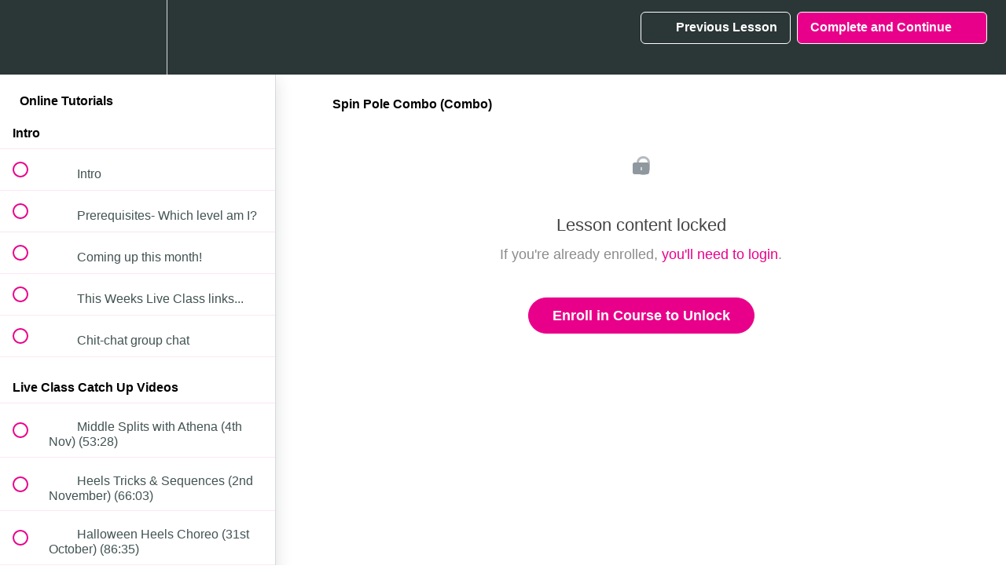

--- FILE ---
content_type: text/html; charset=utf-8
request_url: https://thepoledestroyers.com/courses/pole-tutorials/lectures/33104076
body_size: 47419
content:
<!DOCTYPE html>
<html>
  <head>
    <script src="https://releases.transloadit.com/uppy/v4.18.0/uppy.min.js"></script><link rel="stylesheet" href="https://releases.transloadit.com/uppy/v4.18.0/uppy.min.css" />
    <link href='' rel='icon' type='image/png'>

<link href='' rel='apple-touch-icon' type='image/png'>

<link href='' rel='apple-touch-icon' type='image/png'>

<link href='https://assets.teachablecdn.com/splash-images/teachable-apple-startup-image.png' rel='apple-touch-startup-image' type='image/png'>

<link href='https://assets.teachablecdn.com/splash-images/teachable-apple-startup-image_2x.png' rel='apple-touch-startup-image' type='image/png'>

<meta name='apple-mobile-web-app-capable' content='yes' />
<meta charset="UTF-8">
<meta name="csrf-param" content="authenticity_token" />
<meta name="csrf-token" content="lETn2dJ6dOQ335AlbkFJwb9XOrOd-vJmVjDXZ6pTrFtdAaO_KVRd-AaXe7a1YdCoMa9utaj1PcwTWqGIb9HzzA" />
<link rel="stylesheet" href="https://fedora.teachablecdn.com/assets/bootstrap-748e653be2be27c8e709ced95eab64a05c870fcc9544b56e33dfe1a9a539317d.css" data-turbolinks-track="true" /><link href="https://teachable-themeable.learning.teachable.com/themecss/production/base.css?_=3bbf1947291b&amp;brand_course_heading=%23FFFFFF&amp;brand_heading=%232b3636&amp;brand_homepage_heading=%23FFFFFF&amp;brand_navbar_fixed_text=%23FFFFFF&amp;brand_navbar_text=%23FFFFFF&amp;brand_primary=%232b3636&amp;brand_secondary=%23E9008A&amp;brand_text=%232b3636&amp;font=Helvetica&amp;logged_out_homepage_background_image_overlay=0.0&amp;show_login=true&amp;show_signup=false" rel="stylesheet" data-turbolinks-track="true"></link>
<title>Spin Pole Combo (Combo) | The Pole Destroyers</title>
<meta name="description" content="Online tutorials with a variety of levels to suit every pole dancer.">
<link rel="canonical" href="https://thepoledestroyers.com/courses/1326086/lectures/33104076">
<meta property="og:description" content="Online tutorials with a variety of levels to suit every pole dancer.">
<meta property="og:image" content="https://uploads.teachablecdn.com/attachments/Ebmw1tOcShyH586O6gMB_The+Image+Cella-12.jpg">
<meta property="og:title" content="Spin Pole Combo (Combo)">
<meta property="og:type" content="website">
<meta property="og:url" content="https://thepoledestroyers.com/courses/1326086/lectures/33104076">
<meta name="brand_video_player_color" content="#09A59A">
<meta name="site_title" content="The Pole Destroyers">
<style></style>
<script src='//fast.wistia.com/assets/external/E-v1.js'></script>
<script
  src='https://www.recaptcha.net/recaptcha/api.js'
  async
  defer></script>



      <meta name="asset_host" content="https://fedora.teachablecdn.com">
     <script>
  (function() {
    function isNativeWebView() {
      return !!window.ReactNativeWebView;
    }
    if (isNativeWebView()) {
      const origCreateElement = Document.prototype.createElement;
      Document.prototype.createElement = function() {
        const el = origCreateElement.apply(this, arguments);
        if (arguments[0].toLowerCase() === 'video') {
          const observer = new MutationObserver(() => {
            if (
              el.src &&
              el.src.startsWith('data:video') &&
              el.autoplay &&
              el.style.display === "none"
            ) {
              el.removeAttribute('autoplay');
              el.autoplay = false;
              el.style.display = 'none';
              observer.disconnect();
            }
          });
          observer.observe(el, { attributes: true, attributeFilter: ['src', 'autoplay', 'style'] });
        }
        return el;
      };
    }
  })();
</script>
<script src="https://fedora.teachablecdn.com/packs/student-globals--1b9bb399c9fefbb1b77f.js"></script><script src="https://fedora.teachablecdn.com/packs/student-legacy--7c8100e12a4743c3272e.js"></script><script src="https://fedora.teachablecdn.com/packs/student--259a50199ddaf2b2b936.js"></script>
<meta id='iris-url' data-iris-url=https://eventable.internal.teachable.com />
<script type="text/javascript">
  window.heap=window.heap||[],heap.load=function(e,t){window.heap.appid=e,window.heap.config=t=t||{};var r=document.createElement("script");r.type="text/javascript",r.async=!0,r.src="https://cdn.heapanalytics.com/js/heap-"+e+".js";var a=document.getElementsByTagName("script")[0];a.parentNode.insertBefore(r,a);for(var n=function(e){return function(){heap.push([e].concat(Array.prototype.slice.call(arguments,0)))}},p=["addEventProperties","addUserProperties","clearEventProperties","identify","resetIdentity","removeEventProperty","setEventProperties","track","unsetEventProperty"],o=0;o<p.length;o++)heap[p[o]]=n(p[o])},heap.load("318805607");
  window.heapShouldTrackUser = true;
</script>


<script type="text/javascript">
  var _user_id = ''; // Set to the user's ID, username, or email address, or '' if not yet known.
  var _session_id = '9fecd57e76848008f7ad0f5f18602af7'; // Set to a unique session ID for the visitor's current browsing session.

  var _sift = window._sift = window._sift || [];
  _sift.push(['_setAccount', '2e541754ec']);
  _sift.push(['_setUserId', _user_id]);
  _sift.push(['_setSessionId', _session_id]);
  _sift.push(['_trackPageview']);

  (function() {
    function ls() {
      var e = document.createElement('script');
      e.src = 'https://cdn.sift.com/s.js';
      document.body.appendChild(e);
    }
    if (window.attachEvent) {
      window.attachEvent('onload', ls);
    } else {
      window.addEventListener('load', ls, false);
    }
  })();
</script>


<!-- Google Tag Manager --> 
<script>(function(w,d,s,l,i){w[l]=w[l]||[];w[l].push({'gtm.start':
new Date().getTime(),event:'gtm.js'});var f=d.getElementsByTagName(s)[0],
j=d.createElement(s),dl=l!='dataLayer'?'&l='+l:'';j.async=true;j.src=
'https://www.googletagmanager.com/gtm.js?id='+i+dl;f.parentNode.insertBefore(j,f);
})(window,document,'script','dataLayer','GTM-T2CC7XD');</script>
<!-- End Google Tag Manager -->
<!-- Google tag (gtag.js) -->
<script async src="https://www.googletagmanager.com/gtag/js?id=AW-337141264"></script>
<script>
  window.dataLayer = window.dataLayer || [];
  function gtag(){dataLayer.push(arguments);}
  gtag('js', new Date());

  gtag('config', 'AW-337141264');
</script>



<!-- Google tag (gtag.js) -->
<script async src="https://www.googletagmanager.com/gtag/js?id=G-SL8LSCXHSV"></script>
<script>
  window.dataLayer = window.dataLayer || [];
  function gtag(){dataLayer.push(arguments);}
  gtag('js', new Date());

  gtag('config', 'G-SL8LSCXHSV', {
    'user_id': '',
    'school_id': '906977',
    'school_domain': 'thepoledestroyers.com'
  });
</script>

<script>(function(w,d,s,l,i){w[l]=w[l]||[];w[l].push({'gtm.start':
  new Date().getTime(),event:'gtm.js'});var f=d.getElementsByTagName(s)[0],
  j=d.createElement(s),dl=l!='dataLayer'?'&l='+l:'';j.async=true;j.src=
  'https://www.googletagmanager.com/gtm.js?id='+i+dl;f.parentNode.insertBefore(j,f);
  })(window,document,'script','dataLayer','GTM-T2CC7XD');

  var gtm_id = 'GTM-T2CC7XD'
</script>
<script async src="https://www.googletagmanager.com/gtag/js"></script>
<script>
  window.dataLayer = window.dataLayer || [];
  function gtag(){dataLayer.push(arguments);}
  gtag('set', 'linker', {'domains': ['thepoledestroyers.com',  'sso.teachable.com', 'checkout.teachable.com']});
  gtag('js', new Date());

  var gtag_integration = 'G-387613559'
  gtag('config', 'G-387613559', { 'groups': 'GA4' });
</script>
<!-- Facebook Pixel Code -->
<script>
  var ownerPixelId = '327023902449719'
  !function(f,b,e,v,n,t,s)
  {if(f.fbq)return;n=f.fbq=function(){n.callMethod?
  n.callMethod.apply(n,arguments):n.queue.push(arguments)};
  if(!f.fbq)f.fbq=n;n.push=n;n.loaded=!0;n.version='2.0';
  n.queue=[];t=b.createElement(e);t.async=!0;
  t.src=v;s=b.getElementsByTagName(e)[0];
  s.parentNode.insertBefore(t,s)}(window, document,'script',
  'https://connect.facebook.net/en_US/fbevents.js');
  fbq('dataProcessingOptions', ['LDU'], 0, 0);
  fbq('init', '327023902449719');
  fbq('track', 'PageView');
</script>
<noscript>
  <img height="1" width="1" style="display:none" src="https://www.facebook.com/tr?id=327023902449719&ev=PageView&noscript=1"/>
</noscript>

<!-- End Facebook Pixel Code -->


<meta http-equiv="X-UA-Compatible" content="IE=edge">
<script type="text/javascript">window.NREUM||(NREUM={});NREUM.info={"beacon":"bam.nr-data.net","errorBeacon":"bam.nr-data.net","licenseKey":"NRBR-08e3a2ada38dc55a529","applicationID":"1065060701","transactionName":"dAxdTUFZXVQEQh0JAFQXRktWRR5LCV9F","queueTime":0,"applicationTime":231,"agent":""}</script>
<script type="text/javascript">(window.NREUM||(NREUM={})).init={privacy:{cookies_enabled:true},ajax:{deny_list:["bam.nr-data.net"]},feature_flags:["soft_nav"],distributed_tracing:{enabled:true}};(window.NREUM||(NREUM={})).loader_config={agentID:"1103368432",accountID:"4102727",trustKey:"27503",xpid:"UAcHU1FRDxABVFdXBwcHUVQA",licenseKey:"NRBR-08e3a2ada38dc55a529",applicationID:"1065060701",browserID:"1103368432"};;/*! For license information please see nr-loader-spa-1.302.0.min.js.LICENSE.txt */
(()=>{var e,t,r={384:(e,t,r)=>{"use strict";r.d(t,{NT:()=>a,US:()=>d,Zm:()=>s,bQ:()=>u,dV:()=>c,pV:()=>l});var n=r(6154),i=r(1863),o=r(1910);const a={beacon:"bam.nr-data.net",errorBeacon:"bam.nr-data.net"};function s(){return n.gm.NREUM||(n.gm.NREUM={}),void 0===n.gm.newrelic&&(n.gm.newrelic=n.gm.NREUM),n.gm.NREUM}function c(){let e=s();return e.o||(e.o={ST:n.gm.setTimeout,SI:n.gm.setImmediate||n.gm.setInterval,CT:n.gm.clearTimeout,XHR:n.gm.XMLHttpRequest,REQ:n.gm.Request,EV:n.gm.Event,PR:n.gm.Promise,MO:n.gm.MutationObserver,FETCH:n.gm.fetch,WS:n.gm.WebSocket},(0,o.i)(...Object.values(e.o))),e}function u(e,t){let r=s();r.initializedAgents??={},t.initializedAt={ms:(0,i.t)(),date:new Date},r.initializedAgents[e]=t}function d(e,t){s()[e]=t}function l(){return function(){let e=s();const t=e.info||{};e.info={beacon:a.beacon,errorBeacon:a.errorBeacon,...t}}(),function(){let e=s();const t=e.init||{};e.init={...t}}(),c(),function(){let e=s();const t=e.loader_config||{};e.loader_config={...t}}(),s()}},782:(e,t,r)=>{"use strict";r.d(t,{T:()=>n});const n=r(860).K7.pageViewTiming},860:(e,t,r)=>{"use strict";r.d(t,{$J:()=>d,K7:()=>c,P3:()=>u,XX:()=>i,Yy:()=>s,df:()=>o,qY:()=>n,v4:()=>a});const n="events",i="jserrors",o="browser/blobs",a="rum",s="browser/logs",c={ajax:"ajax",genericEvents:"generic_events",jserrors:i,logging:"logging",metrics:"metrics",pageAction:"page_action",pageViewEvent:"page_view_event",pageViewTiming:"page_view_timing",sessionReplay:"session_replay",sessionTrace:"session_trace",softNav:"soft_navigations",spa:"spa"},u={[c.pageViewEvent]:1,[c.pageViewTiming]:2,[c.metrics]:3,[c.jserrors]:4,[c.spa]:5,[c.ajax]:6,[c.sessionTrace]:7,[c.softNav]:8,[c.sessionReplay]:9,[c.logging]:10,[c.genericEvents]:11},d={[c.pageViewEvent]:a,[c.pageViewTiming]:n,[c.ajax]:n,[c.spa]:n,[c.softNav]:n,[c.metrics]:i,[c.jserrors]:i,[c.sessionTrace]:o,[c.sessionReplay]:o,[c.logging]:s,[c.genericEvents]:"ins"}},944:(e,t,r)=>{"use strict";r.d(t,{R:()=>i});var n=r(3241);function i(e,t){"function"==typeof console.debug&&(console.debug("New Relic Warning: https://github.com/newrelic/newrelic-browser-agent/blob/main/docs/warning-codes.md#".concat(e),t),(0,n.W)({agentIdentifier:null,drained:null,type:"data",name:"warn",feature:"warn",data:{code:e,secondary:t}}))}},993:(e,t,r)=>{"use strict";r.d(t,{A$:()=>o,ET:()=>a,TZ:()=>s,p_:()=>i});var n=r(860);const i={ERROR:"ERROR",WARN:"WARN",INFO:"INFO",DEBUG:"DEBUG",TRACE:"TRACE"},o={OFF:0,ERROR:1,WARN:2,INFO:3,DEBUG:4,TRACE:5},a="log",s=n.K7.logging},1687:(e,t,r)=>{"use strict";r.d(t,{Ak:()=>u,Ze:()=>f,x3:()=>d});var n=r(3241),i=r(7836),o=r(3606),a=r(860),s=r(2646);const c={};function u(e,t){const r={staged:!1,priority:a.P3[t]||0};l(e),c[e].get(t)||c[e].set(t,r)}function d(e,t){e&&c[e]&&(c[e].get(t)&&c[e].delete(t),p(e,t,!1),c[e].size&&h(e))}function l(e){if(!e)throw new Error("agentIdentifier required");c[e]||(c[e]=new Map)}function f(e="",t="feature",r=!1){if(l(e),!e||!c[e].get(t)||r)return p(e,t);c[e].get(t).staged=!0,h(e)}function h(e){const t=Array.from(c[e]);t.every(([e,t])=>t.staged)&&(t.sort((e,t)=>e[1].priority-t[1].priority),t.forEach(([t])=>{c[e].delete(t),p(e,t)}))}function p(e,t,r=!0){const a=e?i.ee.get(e):i.ee,c=o.i.handlers;if(!a.aborted&&a.backlog&&c){if((0,n.W)({agentIdentifier:e,type:"lifecycle",name:"drain",feature:t}),r){const e=a.backlog[t],r=c[t];if(r){for(let t=0;e&&t<e.length;++t)g(e[t],r);Object.entries(r).forEach(([e,t])=>{Object.values(t||{}).forEach(t=>{t[0]?.on&&t[0]?.context()instanceof s.y&&t[0].on(e,t[1])})})}}a.isolatedBacklog||delete c[t],a.backlog[t]=null,a.emit("drain-"+t,[])}}function g(e,t){var r=e[1];Object.values(t[r]||{}).forEach(t=>{var r=e[0];if(t[0]===r){var n=t[1],i=e[3],o=e[2];n.apply(i,o)}})}},1741:(e,t,r)=>{"use strict";r.d(t,{W:()=>o});var n=r(944),i=r(4261);class o{#e(e,...t){if(this[e]!==o.prototype[e])return this[e](...t);(0,n.R)(35,e)}addPageAction(e,t){return this.#e(i.hG,e,t)}register(e){return this.#e(i.eY,e)}recordCustomEvent(e,t){return this.#e(i.fF,e,t)}setPageViewName(e,t){return this.#e(i.Fw,e,t)}setCustomAttribute(e,t,r){return this.#e(i.cD,e,t,r)}noticeError(e,t){return this.#e(i.o5,e,t)}setUserId(e){return this.#e(i.Dl,e)}setApplicationVersion(e){return this.#e(i.nb,e)}setErrorHandler(e){return this.#e(i.bt,e)}addRelease(e,t){return this.#e(i.k6,e,t)}log(e,t){return this.#e(i.$9,e,t)}start(){return this.#e(i.d3)}finished(e){return this.#e(i.BL,e)}recordReplay(){return this.#e(i.CH)}pauseReplay(){return this.#e(i.Tb)}addToTrace(e){return this.#e(i.U2,e)}setCurrentRouteName(e){return this.#e(i.PA,e)}interaction(e){return this.#e(i.dT,e)}wrapLogger(e,t,r){return this.#e(i.Wb,e,t,r)}measure(e,t){return this.#e(i.V1,e,t)}}},1863:(e,t,r)=>{"use strict";function n(){return Math.floor(performance.now())}r.d(t,{t:()=>n})},1910:(e,t,r)=>{"use strict";r.d(t,{i:()=>o});var n=r(944);const i=new Map;function o(...e){return e.every(e=>{if(i.has(e))return i.get(e);const t="function"==typeof e&&e.toString().includes("[native code]");return t||(0,n.R)(64,e?.name||e?.toString()),i.set(e,t),t})}},2555:(e,t,r)=>{"use strict";r.d(t,{D:()=>s,f:()=>a});var n=r(384),i=r(8122);const o={beacon:n.NT.beacon,errorBeacon:n.NT.errorBeacon,licenseKey:void 0,applicationID:void 0,sa:void 0,queueTime:void 0,applicationTime:void 0,ttGuid:void 0,user:void 0,account:void 0,product:void 0,extra:void 0,jsAttributes:{},userAttributes:void 0,atts:void 0,transactionName:void 0,tNamePlain:void 0};function a(e){try{return!!e.licenseKey&&!!e.errorBeacon&&!!e.applicationID}catch(e){return!1}}const s=e=>(0,i.a)(e,o)},2614:(e,t,r)=>{"use strict";r.d(t,{BB:()=>a,H3:()=>n,g:()=>u,iL:()=>c,tS:()=>s,uh:()=>i,wk:()=>o});const n="NRBA",i="SESSION",o=144e5,a=18e5,s={STARTED:"session-started",PAUSE:"session-pause",RESET:"session-reset",RESUME:"session-resume",UPDATE:"session-update"},c={SAME_TAB:"same-tab",CROSS_TAB:"cross-tab"},u={OFF:0,FULL:1,ERROR:2}},2646:(e,t,r)=>{"use strict";r.d(t,{y:()=>n});class n{constructor(e){this.contextId=e}}},2843:(e,t,r)=>{"use strict";r.d(t,{u:()=>i});var n=r(3878);function i(e,t=!1,r,i){(0,n.DD)("visibilitychange",function(){if(t)return void("hidden"===document.visibilityState&&e());e(document.visibilityState)},r,i)}},3241:(e,t,r)=>{"use strict";r.d(t,{W:()=>o});var n=r(6154);const i="newrelic";function o(e={}){try{n.gm.dispatchEvent(new CustomEvent(i,{detail:e}))}catch(e){}}},3304:(e,t,r)=>{"use strict";r.d(t,{A:()=>o});var n=r(7836);const i=()=>{const e=new WeakSet;return(t,r)=>{if("object"==typeof r&&null!==r){if(e.has(r))return;e.add(r)}return r}};function o(e){try{return JSON.stringify(e,i())??""}catch(e){try{n.ee.emit("internal-error",[e])}catch(e){}return""}}},3333:(e,t,r)=>{"use strict";r.d(t,{$v:()=>d,TZ:()=>n,Xh:()=>c,Zp:()=>i,kd:()=>u,mq:()=>s,nf:()=>a,qN:()=>o});const n=r(860).K7.genericEvents,i=["auxclick","click","copy","keydown","paste","scrollend"],o=["focus","blur"],a=4,s=1e3,c=2e3,u=["PageAction","UserAction","BrowserPerformance"],d={RESOURCES:"experimental.resources",REGISTER:"register"}},3434:(e,t,r)=>{"use strict";r.d(t,{Jt:()=>o,YM:()=>u});var n=r(7836),i=r(5607);const o="nr@original:".concat(i.W),a=50;var s=Object.prototype.hasOwnProperty,c=!1;function u(e,t){return e||(e=n.ee),r.inPlace=function(e,t,n,i,o){n||(n="");const a="-"===n.charAt(0);for(let s=0;s<t.length;s++){const c=t[s],u=e[c];l(u)||(e[c]=r(u,a?c+n:n,i,c,o))}},r.flag=o,r;function r(t,r,n,c,u){return l(t)?t:(r||(r=""),nrWrapper[o]=t,function(e,t,r){if(Object.defineProperty&&Object.keys)try{return Object.keys(e).forEach(function(r){Object.defineProperty(t,r,{get:function(){return e[r]},set:function(t){return e[r]=t,t}})}),t}catch(e){d([e],r)}for(var n in e)s.call(e,n)&&(t[n]=e[n])}(t,nrWrapper,e),nrWrapper);function nrWrapper(){var o,s,l,f;let h;try{s=this,o=[...arguments],l="function"==typeof n?n(o,s):n||{}}catch(t){d([t,"",[o,s,c],l],e)}i(r+"start",[o,s,c],l,u);const p=performance.now();let g;try{return f=t.apply(s,o),g=performance.now(),f}catch(e){throw g=performance.now(),i(r+"err",[o,s,e],l,u),h=e,h}finally{const e=g-p,t={start:p,end:g,duration:e,isLongTask:e>=a,methodName:c,thrownError:h};t.isLongTask&&i("long-task",[t,s],l,u),i(r+"end",[o,s,f],l,u)}}}function i(r,n,i,o){if(!c||t){var a=c;c=!0;try{e.emit(r,n,i,t,o)}catch(t){d([t,r,n,i],e)}c=a}}}function d(e,t){t||(t=n.ee);try{t.emit("internal-error",e)}catch(e){}}function l(e){return!(e&&"function"==typeof e&&e.apply&&!e[o])}},3606:(e,t,r)=>{"use strict";r.d(t,{i:()=>o});var n=r(9908);o.on=a;var i=o.handlers={};function o(e,t,r,o){a(o||n.d,i,e,t,r)}function a(e,t,r,i,o){o||(o="feature"),e||(e=n.d);var a=t[o]=t[o]||{};(a[r]=a[r]||[]).push([e,i])}},3738:(e,t,r)=>{"use strict";r.d(t,{He:()=>i,Kp:()=>s,Lc:()=>u,Rz:()=>d,TZ:()=>n,bD:()=>o,d3:()=>a,jx:()=>l,sl:()=>f,uP:()=>c});const n=r(860).K7.sessionTrace,i="bstResource",o="resource",a="-start",s="-end",c="fn"+a,u="fn"+s,d="pushState",l=1e3,f=3e4},3785:(e,t,r)=>{"use strict";r.d(t,{R:()=>c,b:()=>u});var n=r(9908),i=r(1863),o=r(860),a=r(8154),s=r(993);function c(e,t,r={},c=s.p_.INFO,u,d=(0,i.t)()){(0,n.p)(a.xV,["API/logging/".concat(c.toLowerCase(),"/called")],void 0,o.K7.metrics,e),(0,n.p)(s.ET,[d,t,r,c,u],void 0,o.K7.logging,e)}function u(e){return"string"==typeof e&&Object.values(s.p_).some(t=>t===e.toUpperCase().trim())}},3878:(e,t,r)=>{"use strict";function n(e,t){return{capture:e,passive:!1,signal:t}}function i(e,t,r=!1,i){window.addEventListener(e,t,n(r,i))}function o(e,t,r=!1,i){document.addEventListener(e,t,n(r,i))}r.d(t,{DD:()=>o,jT:()=>n,sp:()=>i})},3962:(e,t,r)=>{"use strict";r.d(t,{AM:()=>a,O2:()=>l,OV:()=>o,Qu:()=>f,TZ:()=>c,ih:()=>h,pP:()=>s,t1:()=>d,tC:()=>i,wD:()=>u});var n=r(860);const i=["click","keydown","submit"],o="popstate",a="api",s="initialPageLoad",c=n.K7.softNav,u=5e3,d=500,l={INITIAL_PAGE_LOAD:"",ROUTE_CHANGE:1,UNSPECIFIED:2},f={INTERACTION:1,AJAX:2,CUSTOM_END:3,CUSTOM_TRACER:4},h={IP:"in progress",PF:"pending finish",FIN:"finished",CAN:"cancelled"}},4234:(e,t,r)=>{"use strict";r.d(t,{W:()=>o});var n=r(7836),i=r(1687);class o{constructor(e,t){this.agentIdentifier=e,this.ee=n.ee.get(e),this.featureName=t,this.blocked=!1}deregisterDrain(){(0,i.x3)(this.agentIdentifier,this.featureName)}}},4261:(e,t,r)=>{"use strict";r.d(t,{$9:()=>d,BL:()=>c,CH:()=>p,Dl:()=>R,Fw:()=>w,PA:()=>v,Pl:()=>n,Tb:()=>f,U2:()=>a,V1:()=>E,Wb:()=>T,bt:()=>y,cD:()=>b,d3:()=>x,dT:()=>u,eY:()=>g,fF:()=>h,hG:()=>o,hw:()=>i,k6:()=>s,nb:()=>m,o5:()=>l});const n="api-",i=n+"ixn-",o="addPageAction",a="addToTrace",s="addRelease",c="finished",u="interaction",d="log",l="noticeError",f="pauseReplay",h="recordCustomEvent",p="recordReplay",g="register",m="setApplicationVersion",v="setCurrentRouteName",b="setCustomAttribute",y="setErrorHandler",w="setPageViewName",R="setUserId",x="start",T="wrapLogger",E="measure"},4387:(e,t,r)=>{"use strict";function n(e={}){return!(!e.id||!e.name)}function i(e,t){if(2!==t?.harvestEndpointVersion)return{};const r=t.agentRef.runtime.appMetadata.agents[0].entityGuid;return n(e)?{"mfe.id":e.id,"mfe.name":e.name,eventSource:"MicroFrontendBrowserAgent","parent.id":r}:{"entity.guid":r,appId:t.agentRef.info.applicationID}}r.d(t,{U:()=>i,c:()=>n})},5205:(e,t,r)=>{"use strict";r.d(t,{j:()=>_});var n=r(384),i=r(1741);var o=r(2555),a=r(3333);const s=e=>{if(!e||"string"!=typeof e)return!1;try{document.createDocumentFragment().querySelector(e)}catch{return!1}return!0};var c=r(2614),u=r(944),d=r(8122);const l="[data-nr-mask]",f=e=>(0,d.a)(e,(()=>{const e={feature_flags:[],experimental:{allow_registered_children:!1,resources:!1},mask_selector:"*",block_selector:"[data-nr-block]",mask_input_options:{color:!1,date:!1,"datetime-local":!1,email:!1,month:!1,number:!1,range:!1,search:!1,tel:!1,text:!1,time:!1,url:!1,week:!1,textarea:!1,select:!1,password:!0}};return{ajax:{deny_list:void 0,block_internal:!0,enabled:!0,autoStart:!0},api:{get allow_registered_children(){return e.feature_flags.includes(a.$v.REGISTER)||e.experimental.allow_registered_children},set allow_registered_children(t){e.experimental.allow_registered_children=t},duplicate_registered_data:!1},distributed_tracing:{enabled:void 0,exclude_newrelic_header:void 0,cors_use_newrelic_header:void 0,cors_use_tracecontext_headers:void 0,allowed_origins:void 0},get feature_flags(){return e.feature_flags},set feature_flags(t){e.feature_flags=t},generic_events:{enabled:!0,autoStart:!0},harvest:{interval:30},jserrors:{enabled:!0,autoStart:!0},logging:{enabled:!0,autoStart:!0},metrics:{enabled:!0,autoStart:!0},obfuscate:void 0,page_action:{enabled:!0},page_view_event:{enabled:!0,autoStart:!0},page_view_timing:{enabled:!0,autoStart:!0},performance:{capture_marks:!1,capture_measures:!1,capture_detail:!0,resources:{get enabled(){return e.feature_flags.includes(a.$v.RESOURCES)||e.experimental.resources},set enabled(t){e.experimental.resources=t},asset_types:[],first_party_domains:[],ignore_newrelic:!0}},privacy:{cookies_enabled:!0},proxy:{assets:void 0,beacon:void 0},session:{expiresMs:c.wk,inactiveMs:c.BB},session_replay:{autoStart:!0,enabled:!1,preload:!1,sampling_rate:10,error_sampling_rate:100,collect_fonts:!1,inline_images:!1,fix_stylesheets:!0,mask_all_inputs:!0,get mask_text_selector(){return e.mask_selector},set mask_text_selector(t){s(t)?e.mask_selector="".concat(t,",").concat(l):""===t||null===t?e.mask_selector=l:(0,u.R)(5,t)},get block_class(){return"nr-block"},get ignore_class(){return"nr-ignore"},get mask_text_class(){return"nr-mask"},get block_selector(){return e.block_selector},set block_selector(t){s(t)?e.block_selector+=",".concat(t):""!==t&&(0,u.R)(6,t)},get mask_input_options(){return e.mask_input_options},set mask_input_options(t){t&&"object"==typeof t?e.mask_input_options={...t,password:!0}:(0,u.R)(7,t)}},session_trace:{enabled:!0,autoStart:!0},soft_navigations:{enabled:!0,autoStart:!0},spa:{enabled:!0,autoStart:!0},ssl:void 0,user_actions:{enabled:!0,elementAttributes:["id","className","tagName","type"]}}})());var h=r(6154),p=r(9324);let g=0;const m={buildEnv:p.F3,distMethod:p.Xs,version:p.xv,originTime:h.WN},v={appMetadata:{},customTransaction:void 0,denyList:void 0,disabled:!1,harvester:void 0,isolatedBacklog:!1,isRecording:!1,loaderType:void 0,maxBytes:3e4,obfuscator:void 0,onerror:void 0,ptid:void 0,releaseIds:{},session:void 0,timeKeeper:void 0,registeredEntities:[],jsAttributesMetadata:{bytes:0},get harvestCount(){return++g}},b=e=>{const t=(0,d.a)(e,v),r=Object.keys(m).reduce((e,t)=>(e[t]={value:m[t],writable:!1,configurable:!0,enumerable:!0},e),{});return Object.defineProperties(t,r)};var y=r(5701);const w=e=>{const t=e.startsWith("http");e+="/",r.p=t?e:"https://"+e};var R=r(7836),x=r(3241);const T={accountID:void 0,trustKey:void 0,agentID:void 0,licenseKey:void 0,applicationID:void 0,xpid:void 0},E=e=>(0,d.a)(e,T),A=new Set;function _(e,t={},r,a){let{init:s,info:c,loader_config:u,runtime:d={},exposed:l=!0}=t;if(!c){const e=(0,n.pV)();s=e.init,c=e.info,u=e.loader_config}e.init=f(s||{}),e.loader_config=E(u||{}),c.jsAttributes??={},h.bv&&(c.jsAttributes.isWorker=!0),e.info=(0,o.D)(c);const p=e.init,g=[c.beacon,c.errorBeacon];A.has(e.agentIdentifier)||(p.proxy.assets&&(w(p.proxy.assets),g.push(p.proxy.assets)),p.proxy.beacon&&g.push(p.proxy.beacon),e.beacons=[...g],function(e){const t=(0,n.pV)();Object.getOwnPropertyNames(i.W.prototype).forEach(r=>{const n=i.W.prototype[r];if("function"!=typeof n||"constructor"===n)return;let o=t[r];e[r]&&!1!==e.exposed&&"micro-agent"!==e.runtime?.loaderType&&(t[r]=(...t)=>{const n=e[r](...t);return o?o(...t):n})})}(e),(0,n.US)("activatedFeatures",y.B),e.runSoftNavOverSpa&&=!0===p.soft_navigations.enabled&&p.feature_flags.includes("soft_nav")),d.denyList=[...p.ajax.deny_list||[],...p.ajax.block_internal?g:[]],d.ptid=e.agentIdentifier,d.loaderType=r,e.runtime=b(d),A.has(e.agentIdentifier)||(e.ee=R.ee.get(e.agentIdentifier),e.exposed=l,(0,x.W)({agentIdentifier:e.agentIdentifier,drained:!!y.B?.[e.agentIdentifier],type:"lifecycle",name:"initialize",feature:void 0,data:e.config})),A.add(e.agentIdentifier)}},5270:(e,t,r)=>{"use strict";r.d(t,{Aw:()=>a,SR:()=>o,rF:()=>s});var n=r(384),i=r(7767);function o(e){return!!(0,n.dV)().o.MO&&(0,i.V)(e)&&!0===e?.session_trace.enabled}function a(e){return!0===e?.session_replay.preload&&o(e)}function s(e,t){try{if("string"==typeof t?.type){if("password"===t.type.toLowerCase())return"*".repeat(e?.length||0);if(void 0!==t?.dataset?.nrUnmask||t?.classList?.contains("nr-unmask"))return e}}catch(e){}return"string"==typeof e?e.replace(/[\S]/g,"*"):"*".repeat(e?.length||0)}},5289:(e,t,r)=>{"use strict";r.d(t,{GG:()=>o,Qr:()=>s,sB:()=>a});var n=r(3878);function i(){return"undefined"==typeof document||"complete"===document.readyState}function o(e,t){if(i())return e();(0,n.sp)("load",e,t)}function a(e){if(i())return e();(0,n.DD)("DOMContentLoaded",e)}function s(e){if(i())return e();(0,n.sp)("popstate",e)}},5607:(e,t,r)=>{"use strict";r.d(t,{W:()=>n});const n=(0,r(9566).bz)()},5701:(e,t,r)=>{"use strict";r.d(t,{B:()=>o,t:()=>a});var n=r(3241);const i=new Set,o={};function a(e,t){const r=t.agentIdentifier;o[r]??={},e&&"object"==typeof e&&(i.has(r)||(t.ee.emit("rumresp",[e]),o[r]=e,i.add(r),(0,n.W)({agentIdentifier:r,loaded:!0,drained:!0,type:"lifecycle",name:"load",feature:void 0,data:e})))}},6154:(e,t,r)=>{"use strict";r.d(t,{A4:()=>s,OF:()=>d,RI:()=>i,WN:()=>h,bv:()=>o,gm:()=>a,lR:()=>f,m:()=>u,mw:()=>c,sb:()=>l});var n=r(1863);const i="undefined"!=typeof window&&!!window.document,o="undefined"!=typeof WorkerGlobalScope&&("undefined"!=typeof self&&self instanceof WorkerGlobalScope&&self.navigator instanceof WorkerNavigator||"undefined"!=typeof globalThis&&globalThis instanceof WorkerGlobalScope&&globalThis.navigator instanceof WorkerNavigator),a=i?window:"undefined"!=typeof WorkerGlobalScope&&("undefined"!=typeof self&&self instanceof WorkerGlobalScope&&self||"undefined"!=typeof globalThis&&globalThis instanceof WorkerGlobalScope&&globalThis),s="complete"===a?.document?.readyState,c=Boolean("hidden"===a?.document?.visibilityState),u=""+a?.location,d=/iPad|iPhone|iPod/.test(a.navigator?.userAgent),l=d&&"undefined"==typeof SharedWorker,f=(()=>{const e=a.navigator?.userAgent?.match(/Firefox[/\s](\d+\.\d+)/);return Array.isArray(e)&&e.length>=2?+e[1]:0})(),h=Date.now()-(0,n.t)()},6344:(e,t,r)=>{"use strict";r.d(t,{BB:()=>d,G4:()=>o,Qb:()=>l,TZ:()=>i,Ug:()=>a,_s:()=>s,bc:()=>u,yP:()=>c});var n=r(2614);const i=r(860).K7.sessionReplay,o={RECORD:"recordReplay",PAUSE:"pauseReplay",ERROR_DURING_REPLAY:"errorDuringReplay"},a=.12,s={DomContentLoaded:0,Load:1,FullSnapshot:2,IncrementalSnapshot:3,Meta:4,Custom:5},c={[n.g.ERROR]:15e3,[n.g.FULL]:3e5,[n.g.OFF]:0},u={RESET:{message:"Session was reset",sm:"Reset"},IMPORT:{message:"Recorder failed to import",sm:"Import"},TOO_MANY:{message:"429: Too Many Requests",sm:"Too-Many"},TOO_BIG:{message:"Payload was too large",sm:"Too-Big"},CROSS_TAB:{message:"Session Entity was set to OFF on another tab",sm:"Cross-Tab"},ENTITLEMENTS:{message:"Session Replay is not allowed and will not be started",sm:"Entitlement"}},d=5e3,l={API:"api",RESUME:"resume",SWITCH_TO_FULL:"switchToFull",INITIALIZE:"initialize",PRELOAD:"preload"}},6389:(e,t,r)=>{"use strict";function n(e,t=500,r={}){const n=r?.leading||!1;let i;return(...r)=>{n&&void 0===i&&(e.apply(this,r),i=setTimeout(()=>{i=clearTimeout(i)},t)),n||(clearTimeout(i),i=setTimeout(()=>{e.apply(this,r)},t))}}function i(e){let t=!1;return(...r)=>{t||(t=!0,e.apply(this,r))}}r.d(t,{J:()=>i,s:()=>n})},6630:(e,t,r)=>{"use strict";r.d(t,{T:()=>n});const n=r(860).K7.pageViewEvent},6774:(e,t,r)=>{"use strict";r.d(t,{T:()=>n});const n=r(860).K7.jserrors},7295:(e,t,r)=>{"use strict";r.d(t,{Xv:()=>a,gX:()=>i,iW:()=>o});var n=[];function i(e){if(!e||o(e))return!1;if(0===n.length)return!0;for(var t=0;t<n.length;t++){var r=n[t];if("*"===r.hostname)return!1;if(s(r.hostname,e.hostname)&&c(r.pathname,e.pathname))return!1}return!0}function o(e){return void 0===e.hostname}function a(e){if(n=[],e&&e.length)for(var t=0;t<e.length;t++){let r=e[t];if(!r)continue;0===r.indexOf("http://")?r=r.substring(7):0===r.indexOf("https://")&&(r=r.substring(8));const i=r.indexOf("/");let o,a;i>0?(o=r.substring(0,i),a=r.substring(i)):(o=r,a="");let[s]=o.split(":");n.push({hostname:s,pathname:a})}}function s(e,t){return!(e.length>t.length)&&t.indexOf(e)===t.length-e.length}function c(e,t){return 0===e.indexOf("/")&&(e=e.substring(1)),0===t.indexOf("/")&&(t=t.substring(1)),""===e||e===t}},7378:(e,t,r)=>{"use strict";r.d(t,{$p:()=>x,BR:()=>b,Kp:()=>R,L3:()=>y,Lc:()=>c,NC:()=>o,SG:()=>d,TZ:()=>i,U6:()=>p,UT:()=>m,d3:()=>w,dT:()=>f,e5:()=>E,gx:()=>v,l9:()=>l,oW:()=>h,op:()=>g,rw:()=>u,tH:()=>A,uP:()=>s,wW:()=>T,xq:()=>a});var n=r(384);const i=r(860).K7.spa,o=["click","submit","keypress","keydown","keyup","change"],a=999,s="fn-start",c="fn-end",u="cb-start",d="api-ixn-",l="remaining",f="interaction",h="spaNode",p="jsonpNode",g="fetch-start",m="fetch-done",v="fetch-body-",b="jsonp-end",y=(0,n.dV)().o.ST,w="-start",R="-end",x="-body",T="cb"+R,E="jsTime",A="fetch"},7485:(e,t,r)=>{"use strict";r.d(t,{D:()=>i});var n=r(6154);function i(e){if(0===(e||"").indexOf("data:"))return{protocol:"data"};try{const t=new URL(e,location.href),r={port:t.port,hostname:t.hostname,pathname:t.pathname,search:t.search,protocol:t.protocol.slice(0,t.protocol.indexOf(":")),sameOrigin:t.protocol===n.gm?.location?.protocol&&t.host===n.gm?.location?.host};return r.port&&""!==r.port||("http:"===t.protocol&&(r.port="80"),"https:"===t.protocol&&(r.port="443")),r.pathname&&""!==r.pathname?r.pathname.startsWith("/")||(r.pathname="/".concat(r.pathname)):r.pathname="/",r}catch(e){return{}}}},7699:(e,t,r)=>{"use strict";r.d(t,{It:()=>o,KC:()=>s,No:()=>i,qh:()=>a});var n=r(860);const i=16e3,o=1e6,a="SESSION_ERROR",s={[n.K7.logging]:!0,[n.K7.genericEvents]:!1,[n.K7.jserrors]:!1,[n.K7.ajax]:!1}},7767:(e,t,r)=>{"use strict";r.d(t,{V:()=>i});var n=r(6154);const i=e=>n.RI&&!0===e?.privacy.cookies_enabled},7836:(e,t,r)=>{"use strict";r.d(t,{P:()=>s,ee:()=>c});var n=r(384),i=r(8990),o=r(2646),a=r(5607);const s="nr@context:".concat(a.W),c=function e(t,r){var n={},a={},d={},l=!1;try{l=16===r.length&&u.initializedAgents?.[r]?.runtime.isolatedBacklog}catch(e){}var f={on:p,addEventListener:p,removeEventListener:function(e,t){var r=n[e];if(!r)return;for(var i=0;i<r.length;i++)r[i]===t&&r.splice(i,1)},emit:function(e,r,n,i,o){!1!==o&&(o=!0);if(c.aborted&&!i)return;t&&o&&t.emit(e,r,n);var s=h(n);g(e).forEach(e=>{e.apply(s,r)});var u=v()[a[e]];u&&u.push([f,e,r,s]);return s},get:m,listeners:g,context:h,buffer:function(e,t){const r=v();if(t=t||"feature",f.aborted)return;Object.entries(e||{}).forEach(([e,n])=>{a[n]=t,t in r||(r[t]=[])})},abort:function(){f._aborted=!0,Object.keys(f.backlog).forEach(e=>{delete f.backlog[e]})},isBuffering:function(e){return!!v()[a[e]]},debugId:r,backlog:l?{}:t&&"object"==typeof t.backlog?t.backlog:{},isolatedBacklog:l};return Object.defineProperty(f,"aborted",{get:()=>{let e=f._aborted||!1;return e||(t&&(e=t.aborted),e)}}),f;function h(e){return e&&e instanceof o.y?e:e?(0,i.I)(e,s,()=>new o.y(s)):new o.y(s)}function p(e,t){n[e]=g(e).concat(t)}function g(e){return n[e]||[]}function m(t){return d[t]=d[t]||e(f,t)}function v(){return f.backlog}}(void 0,"globalEE"),u=(0,n.Zm)();u.ee||(u.ee=c)},8122:(e,t,r)=>{"use strict";r.d(t,{a:()=>i});var n=r(944);function i(e,t){try{if(!e||"object"!=typeof e)return(0,n.R)(3);if(!t||"object"!=typeof t)return(0,n.R)(4);const r=Object.create(Object.getPrototypeOf(t),Object.getOwnPropertyDescriptors(t)),o=0===Object.keys(r).length?e:r;for(let a in o)if(void 0!==e[a])try{if(null===e[a]){r[a]=null;continue}Array.isArray(e[a])&&Array.isArray(t[a])?r[a]=Array.from(new Set([...e[a],...t[a]])):"object"==typeof e[a]&&"object"==typeof t[a]?r[a]=i(e[a],t[a]):r[a]=e[a]}catch(e){r[a]||(0,n.R)(1,e)}return r}catch(e){(0,n.R)(2,e)}}},8139:(e,t,r)=>{"use strict";r.d(t,{u:()=>f});var n=r(7836),i=r(3434),o=r(8990),a=r(6154);const s={},c=a.gm.XMLHttpRequest,u="addEventListener",d="removeEventListener",l="nr@wrapped:".concat(n.P);function f(e){var t=function(e){return(e||n.ee).get("events")}(e);if(s[t.debugId]++)return t;s[t.debugId]=1;var r=(0,i.YM)(t,!0);function f(e){r.inPlace(e,[u,d],"-",p)}function p(e,t){return e[1]}return"getPrototypeOf"in Object&&(a.RI&&h(document,f),c&&h(c.prototype,f),h(a.gm,f)),t.on(u+"-start",function(e,t){var n=e[1];if(null!==n&&("function"==typeof n||"object"==typeof n)&&"newrelic"!==e[0]){var i=(0,o.I)(n,l,function(){var e={object:function(){if("function"!=typeof n.handleEvent)return;return n.handleEvent.apply(n,arguments)},function:n}[typeof n];return e?r(e,"fn-",null,e.name||"anonymous"):n});this.wrapped=e[1]=i}}),t.on(d+"-start",function(e){e[1]=this.wrapped||e[1]}),t}function h(e,t,...r){let n=e;for(;"object"==typeof n&&!Object.prototype.hasOwnProperty.call(n,u);)n=Object.getPrototypeOf(n);n&&t(n,...r)}},8154:(e,t,r)=>{"use strict";r.d(t,{z_:()=>o,XG:()=>s,TZ:()=>n,rs:()=>i,xV:()=>a});r(6154),r(9566),r(384);const n=r(860).K7.metrics,i="sm",o="cm",a="storeSupportabilityMetrics",s="storeEventMetrics"},8374:(e,t,r)=>{r.nc=(()=>{try{return document?.currentScript?.nonce}catch(e){}return""})()},8990:(e,t,r)=>{"use strict";r.d(t,{I:()=>i});var n=Object.prototype.hasOwnProperty;function i(e,t,r){if(n.call(e,t))return e[t];var i=r();if(Object.defineProperty&&Object.keys)try{return Object.defineProperty(e,t,{value:i,writable:!0,enumerable:!1}),i}catch(e){}return e[t]=i,i}},9300:(e,t,r)=>{"use strict";r.d(t,{T:()=>n});const n=r(860).K7.ajax},9324:(e,t,r)=>{"use strict";r.d(t,{AJ:()=>a,F3:()=>i,Xs:()=>o,Yq:()=>s,xv:()=>n});const n="1.302.0",i="PROD",o="CDN",a="@newrelic/rrweb",s="1.0.1"},9566:(e,t,r)=>{"use strict";r.d(t,{LA:()=>s,ZF:()=>c,bz:()=>a,el:()=>u});var n=r(6154);const i="xxxxxxxx-xxxx-4xxx-yxxx-xxxxxxxxxxxx";function o(e,t){return e?15&e[t]:16*Math.random()|0}function a(){const e=n.gm?.crypto||n.gm?.msCrypto;let t,r=0;return e&&e.getRandomValues&&(t=e.getRandomValues(new Uint8Array(30))),i.split("").map(e=>"x"===e?o(t,r++).toString(16):"y"===e?(3&o()|8).toString(16):e).join("")}function s(e){const t=n.gm?.crypto||n.gm?.msCrypto;let r,i=0;t&&t.getRandomValues&&(r=t.getRandomValues(new Uint8Array(e)));const a=[];for(var s=0;s<e;s++)a.push(o(r,i++).toString(16));return a.join("")}function c(){return s(16)}function u(){return s(32)}},9908:(e,t,r)=>{"use strict";r.d(t,{d:()=>n,p:()=>i});var n=r(7836).ee.get("handle");function i(e,t,r,i,o){o?(o.buffer([e],i),o.emit(e,t,r)):(n.buffer([e],i),n.emit(e,t,r))}}},n={};function i(e){var t=n[e];if(void 0!==t)return t.exports;var o=n[e]={exports:{}};return r[e](o,o.exports,i),o.exports}i.m=r,i.d=(e,t)=>{for(var r in t)i.o(t,r)&&!i.o(e,r)&&Object.defineProperty(e,r,{enumerable:!0,get:t[r]})},i.f={},i.e=e=>Promise.all(Object.keys(i.f).reduce((t,r)=>(i.f[r](e,t),t),[])),i.u=e=>({212:"nr-spa-compressor",249:"nr-spa-recorder",478:"nr-spa"}[e]+"-1.302.0.min.js"),i.o=(e,t)=>Object.prototype.hasOwnProperty.call(e,t),e={},t="NRBA-1.302.0.PROD:",i.l=(r,n,o,a)=>{if(e[r])e[r].push(n);else{var s,c;if(void 0!==o)for(var u=document.getElementsByTagName("script"),d=0;d<u.length;d++){var l=u[d];if(l.getAttribute("src")==r||l.getAttribute("data-webpack")==t+o){s=l;break}}if(!s){c=!0;var f={478:"sha512-et4eqFkcD6+Z71h33KYPiiAOMr5fyZ1HImNOrGswghuDrKIj7niWOwg3RWg+8TpTcZ0yzzll8oYNDiAX1WXraw==",249:"sha512-m/7InETzWcM0kCLJfqT/2vmV1Zs98JekxGeUcmQe9kauyn31VeP+2xJH+qt156WKCOLL7p503ATnehElqw1gnQ==",212:"sha512-Ed30EgOV4akpDvOaqpf/6nP9OreWlwun3X9xxl+erWeEjX64VUNxzVFPixvdU+WbzLtJS9S8j8phFbfXxEyvJg=="};(s=document.createElement("script")).charset="utf-8",i.nc&&s.setAttribute("nonce",i.nc),s.setAttribute("data-webpack",t+o),s.src=r,0!==s.src.indexOf(window.location.origin+"/")&&(s.crossOrigin="anonymous"),f[a]&&(s.integrity=f[a])}e[r]=[n];var h=(t,n)=>{s.onerror=s.onload=null,clearTimeout(p);var i=e[r];if(delete e[r],s.parentNode&&s.parentNode.removeChild(s),i&&i.forEach(e=>e(n)),t)return t(n)},p=setTimeout(h.bind(null,void 0,{type:"timeout",target:s}),12e4);s.onerror=h.bind(null,s.onerror),s.onload=h.bind(null,s.onload),c&&document.head.appendChild(s)}},i.r=e=>{"undefined"!=typeof Symbol&&Symbol.toStringTag&&Object.defineProperty(e,Symbol.toStringTag,{value:"Module"}),Object.defineProperty(e,"__esModule",{value:!0})},i.p="https://js-agent.newrelic.com/",(()=>{var e={38:0,788:0};i.f.j=(t,r)=>{var n=i.o(e,t)?e[t]:void 0;if(0!==n)if(n)r.push(n[2]);else{var o=new Promise((r,i)=>n=e[t]=[r,i]);r.push(n[2]=o);var a=i.p+i.u(t),s=new Error;i.l(a,r=>{if(i.o(e,t)&&(0!==(n=e[t])&&(e[t]=void 0),n)){var o=r&&("load"===r.type?"missing":r.type),a=r&&r.target&&r.target.src;s.message="Loading chunk "+t+" failed.\n("+o+": "+a+")",s.name="ChunkLoadError",s.type=o,s.request=a,n[1](s)}},"chunk-"+t,t)}};var t=(t,r)=>{var n,o,[a,s,c]=r,u=0;if(a.some(t=>0!==e[t])){for(n in s)i.o(s,n)&&(i.m[n]=s[n]);if(c)c(i)}for(t&&t(r);u<a.length;u++)o=a[u],i.o(e,o)&&e[o]&&e[o][0](),e[o]=0},r=self["webpackChunk:NRBA-1.302.0.PROD"]=self["webpackChunk:NRBA-1.302.0.PROD"]||[];r.forEach(t.bind(null,0)),r.push=t.bind(null,r.push.bind(r))})(),(()=>{"use strict";i(8374);var e=i(9566),t=i(1741);class r extends t.W{agentIdentifier=(0,e.LA)(16)}var n=i(860);const o=Object.values(n.K7);var a=i(5205);var s=i(9908),c=i(1863),u=i(4261),d=i(3241),l=i(944),f=i(5701),h=i(8154);function p(e,t,i,o){const a=o||i;!a||a[e]&&a[e]!==r.prototype[e]||(a[e]=function(){(0,s.p)(h.xV,["API/"+e+"/called"],void 0,n.K7.metrics,i.ee),(0,d.W)({agentIdentifier:i.agentIdentifier,drained:!!f.B?.[i.agentIdentifier],type:"data",name:"api",feature:u.Pl+e,data:{}});try{return t.apply(this,arguments)}catch(e){(0,l.R)(23,e)}})}function g(e,t,r,n,i){const o=e.info;null===r?delete o.jsAttributes[t]:o.jsAttributes[t]=r,(i||null===r)&&(0,s.p)(u.Pl+n,[(0,c.t)(),t,r],void 0,"session",e.ee)}var m=i(1687),v=i(4234),b=i(5289),y=i(6154),w=i(5270),R=i(7767),x=i(6389),T=i(7699);class E extends v.W{constructor(e,t){super(e.agentIdentifier,t),this.agentRef=e,this.abortHandler=void 0,this.featAggregate=void 0,this.onAggregateImported=void 0,this.deferred=Promise.resolve(),!1===e.init[this.featureName].autoStart?this.deferred=new Promise((t,r)=>{this.ee.on("manual-start-all",(0,x.J)(()=>{(0,m.Ak)(e.agentIdentifier,this.featureName),t()}))}):(0,m.Ak)(e.agentIdentifier,t)}importAggregator(e,t,r={}){if(this.featAggregate)return;let n;this.onAggregateImported=new Promise(e=>{n=e});const o=async()=>{let o;await this.deferred;try{if((0,R.V)(e.init)){const{setupAgentSession:t}=await i.e(478).then(i.bind(i,8766));o=t(e)}}catch(e){(0,l.R)(20,e),this.ee.emit("internal-error",[e]),(0,s.p)(T.qh,[e],void 0,this.featureName,this.ee)}try{if(!this.#t(this.featureName,o,e.init))return(0,m.Ze)(this.agentIdentifier,this.featureName),void n(!1);const{Aggregate:i}=await t();this.featAggregate=new i(e,r),e.runtime.harvester.initializedAggregates.push(this.featAggregate),n(!0)}catch(e){(0,l.R)(34,e),this.abortHandler?.(),(0,m.Ze)(this.agentIdentifier,this.featureName,!0),n(!1),this.ee&&this.ee.abort()}};y.RI?(0,b.GG)(()=>o(),!0):o()}#t(e,t,r){if(this.blocked)return!1;switch(e){case n.K7.sessionReplay:return(0,w.SR)(r)&&!!t;case n.K7.sessionTrace:return!!t;default:return!0}}}var A=i(6630),_=i(2614);class S extends E{static featureName=A.T;constructor(e){var t;super(e,A.T),this.setupInspectionEvents(e.agentIdentifier),t=e,p(u.Fw,function(e,r){"string"==typeof e&&("/"!==e.charAt(0)&&(e="/"+e),t.runtime.customTransaction=(r||"http://custom.transaction")+e,(0,s.p)(u.Pl+u.Fw,[(0,c.t)()],void 0,void 0,t.ee))},t),this.ee.on("api-send-rum",(e,t)=>(0,s.p)("send-rum",[e,t],void 0,this.featureName,this.ee)),this.importAggregator(e,()=>i.e(478).then(i.bind(i,1983)))}setupInspectionEvents(e){const t=(t,r)=>{t&&(0,d.W)({agentIdentifier:e,timeStamp:t.timeStamp,loaded:"complete"===t.target.readyState,type:"window",name:r,data:t.target.location+""})};(0,b.sB)(e=>{t(e,"DOMContentLoaded")}),(0,b.GG)(e=>{t(e,"load")}),(0,b.Qr)(e=>{t(e,"navigate")}),this.ee.on(_.tS.UPDATE,(t,r)=>{(0,d.W)({agentIdentifier:e,type:"lifecycle",name:"session",data:r})})}}var O=i(384);var N=i(2843),I=i(3878),P=i(782);class j extends E{static featureName=P.T;constructor(e){super(e,P.T),y.RI&&((0,N.u)(()=>(0,s.p)("docHidden",[(0,c.t)()],void 0,P.T,this.ee),!0),(0,I.sp)("pagehide",()=>(0,s.p)("winPagehide",[(0,c.t)()],void 0,P.T,this.ee)),this.importAggregator(e,()=>i.e(478).then(i.bind(i,9917))))}}class k extends E{static featureName=h.TZ;constructor(e){super(e,h.TZ),y.RI&&document.addEventListener("securitypolicyviolation",e=>{(0,s.p)(h.xV,["Generic/CSPViolation/Detected"],void 0,this.featureName,this.ee)}),this.importAggregator(e,()=>i.e(478).then(i.bind(i,6555)))}}var C=i(6774),L=i(3304);class H{constructor(e,t,r,n,i){this.name="UncaughtError",this.message="string"==typeof e?e:(0,L.A)(e),this.sourceURL=t,this.line=r,this.column=n,this.__newrelic=i}}function M(e){return U(e)?e:new H(void 0!==e?.message?e.message:e,e?.filename||e?.sourceURL,e?.lineno||e?.line,e?.colno||e?.col,e?.__newrelic,e?.cause)}function K(e){const t="Unhandled Promise Rejection: ";if(!e?.reason)return;if(U(e.reason)){try{e.reason.message.startsWith(t)||(e.reason.message=t+e.reason.message)}catch(e){}return M(e.reason)}const r=M(e.reason);return(r.message||"").startsWith(t)||(r.message=t+r.message),r}function D(e){if(e.error instanceof SyntaxError&&!/:\d+$/.test(e.error.stack?.trim())){const t=new H(e.message,e.filename,e.lineno,e.colno,e.error.__newrelic,e.cause);return t.name=SyntaxError.name,t}return U(e.error)?e.error:M(e)}function U(e){return e instanceof Error&&!!e.stack}function F(e,t,r,i,o=(0,c.t)()){"string"==typeof e&&(e=new Error(e)),(0,s.p)("err",[e,o,!1,t,r.runtime.isRecording,void 0,i],void 0,n.K7.jserrors,r.ee),(0,s.p)("uaErr",[],void 0,n.K7.genericEvents,r.ee)}var W=i(4387),B=i(993),V=i(3785);function G(e,{customAttributes:t={},level:r=B.p_.INFO}={},n,i,o=(0,c.t)()){(0,V.R)(n.ee,e,t,r,i,o)}function z(e,t,r,i,o=(0,c.t)()){(0,s.p)(u.Pl+u.hG,[o,e,t,i],void 0,n.K7.genericEvents,r.ee)}function Z(e){p(u.eY,function(t){return function(e,t){const r={};(0,l.R)(54,"newrelic.register"),t||={},t.licenseKey||=e.info.licenseKey,t.blocked=!1;let i=()=>{};const o=e.runtime.registeredEntities,a=o.find(({metadata:{target:{id:e,name:r}}})=>e===t.id);if(a)return a.metadata.target.name!==t.name&&(a.metadata.target.name=t.name),a;const u=e=>{t.blocked=!0,i=e};e.init.api.allow_registered_children||u((0,x.J)(()=>(0,l.R)(55)));(0,W.c)(t)||u((0,x.J)(()=>(0,l.R)(48,t)));const d={addPageAction:(n,i={})=>g(z,[n,{...r,...i},e],t),log:(n,i={})=>g(G,[n,{...i,customAttributes:{...r,...i.customAttributes||{}}},e],t),noticeError:(n,i={})=>g(F,[n,{...r,...i},e],t),setApplicationVersion:e=>p("application.version",e),setCustomAttribute:(e,t)=>p(e,t),setUserId:e=>p("enduser.id",e),metadata:{customAttributes:r,target:t}},f=()=>(t.blocked&&i(),t.blocked);f()||o.push(d);const p=(e,t)=>{f()||(r[e]=t)},g=(t,r,i)=>{if(f())return;const o=(0,c.t)();(0,s.p)(h.xV,["API/register/".concat(t.name,"/called")],void 0,n.K7.metrics,e.ee);try{const n=e.init.api.duplicate_registered_data;return(!0===n||Array.isArray(n))&&t(...r,void 0,o),t(...r,i,o)}catch(e){(0,l.R)(50,e)}};return d}(e,t)},e)}class q extends E{static featureName=C.T;constructor(e){var t;super(e,C.T),t=e,p(u.o5,(e,r)=>F(e,r,t),t),function(e){p(u.bt,function(t){e.runtime.onerror=t},e)}(e),function(e){let t=0;p(u.k6,function(e,r){++t>10||(this.runtime.releaseIds[e.slice(-200)]=(""+r).slice(-200))},e)}(e),Z(e);try{this.removeOnAbort=new AbortController}catch(e){}this.ee.on("internal-error",(t,r)=>{this.abortHandler&&(0,s.p)("ierr",[M(t),(0,c.t)(),!0,{},e.runtime.isRecording,r],void 0,this.featureName,this.ee)}),y.gm.addEventListener("unhandledrejection",t=>{this.abortHandler&&(0,s.p)("err",[K(t),(0,c.t)(),!1,{unhandledPromiseRejection:1},e.runtime.isRecording],void 0,this.featureName,this.ee)},(0,I.jT)(!1,this.removeOnAbort?.signal)),y.gm.addEventListener("error",t=>{this.abortHandler&&(0,s.p)("err",[D(t),(0,c.t)(),!1,{},e.runtime.isRecording],void 0,this.featureName,this.ee)},(0,I.jT)(!1,this.removeOnAbort?.signal)),this.abortHandler=this.#r,this.importAggregator(e,()=>i.e(478).then(i.bind(i,2176)))}#r(){this.removeOnAbort?.abort(),this.abortHandler=void 0}}var X=i(8990);let Y=1;function J(e){const t=typeof e;return!e||"object"!==t&&"function"!==t?-1:e===y.gm?0:(0,X.I)(e,"nr@id",function(){return Y++})}function Q(e){if("string"==typeof e&&e.length)return e.length;if("object"==typeof e){if("undefined"!=typeof ArrayBuffer&&e instanceof ArrayBuffer&&e.byteLength)return e.byteLength;if("undefined"!=typeof Blob&&e instanceof Blob&&e.size)return e.size;if(!("undefined"!=typeof FormData&&e instanceof FormData))try{return(0,L.A)(e).length}catch(e){return}}}var ee=i(8139),te=i(7836),re=i(3434);const ne={},ie=["open","send"];function oe(e){var t=e||te.ee;const r=function(e){return(e||te.ee).get("xhr")}(t);if(void 0===y.gm.XMLHttpRequest)return r;if(ne[r.debugId]++)return r;ne[r.debugId]=1,(0,ee.u)(t);var n=(0,re.YM)(r),i=y.gm.XMLHttpRequest,o=y.gm.MutationObserver,a=y.gm.Promise,s=y.gm.setInterval,c="readystatechange",u=["onload","onerror","onabort","onloadstart","onloadend","onprogress","ontimeout"],d=[],f=y.gm.XMLHttpRequest=function(e){const t=new i(e),o=r.context(t);try{r.emit("new-xhr",[t],o),t.addEventListener(c,(a=o,function(){var e=this;e.readyState>3&&!a.resolved&&(a.resolved=!0,r.emit("xhr-resolved",[],e)),n.inPlace(e,u,"fn-",b)}),(0,I.jT)(!1))}catch(e){(0,l.R)(15,e);try{r.emit("internal-error",[e])}catch(e){}}var a;return t};function h(e,t){n.inPlace(t,["onreadystatechange"],"fn-",b)}if(function(e,t){for(var r in e)t[r]=e[r]}(i,f),f.prototype=i.prototype,n.inPlace(f.prototype,ie,"-xhr-",b),r.on("send-xhr-start",function(e,t){h(e,t),function(e){d.push(e),o&&(p?p.then(v):s?s(v):(g=-g,m.data=g))}(t)}),r.on("open-xhr-start",h),o){var p=a&&a.resolve();if(!s&&!a){var g=1,m=document.createTextNode(g);new o(v).observe(m,{characterData:!0})}}else t.on("fn-end",function(e){e[0]&&e[0].type===c||v()});function v(){for(var e=0;e<d.length;e++)h(0,d[e]);d.length&&(d=[])}function b(e,t){return t}return r}var ae="fetch-",se=ae+"body-",ce=["arrayBuffer","blob","json","text","formData"],ue=y.gm.Request,de=y.gm.Response,le="prototype";const fe={};function he(e){const t=function(e){return(e||te.ee).get("fetch")}(e);if(!(ue&&de&&y.gm.fetch))return t;if(fe[t.debugId]++)return t;function r(e,r,n){var i=e[r];"function"==typeof i&&(e[r]=function(){var e,r=[...arguments],o={};t.emit(n+"before-start",[r],o),o[te.P]&&o[te.P].dt&&(e=o[te.P].dt);var a=i.apply(this,r);return t.emit(n+"start",[r,e],a),a.then(function(e){return t.emit(n+"end",[null,e],a),e},function(e){throw t.emit(n+"end",[e],a),e})})}return fe[t.debugId]=1,ce.forEach(e=>{r(ue[le],e,se),r(de[le],e,se)}),r(y.gm,"fetch",ae),t.on(ae+"end",function(e,r){var n=this;if(r){var i=r.headers.get("content-length");null!==i&&(n.rxSize=i),t.emit(ae+"done",[null,r],n)}else t.emit(ae+"done",[e],n)}),t}var pe=i(7485);class ge{constructor(e){this.agentRef=e}generateTracePayload(t){const r=this.agentRef.loader_config;if(!this.shouldGenerateTrace(t)||!r)return null;var n=(r.accountID||"").toString()||null,i=(r.agentID||"").toString()||null,o=(r.trustKey||"").toString()||null;if(!n||!i)return null;var a=(0,e.ZF)(),s=(0,e.el)(),c=Date.now(),u={spanId:a,traceId:s,timestamp:c};return(t.sameOrigin||this.isAllowedOrigin(t)&&this.useTraceContextHeadersForCors())&&(u.traceContextParentHeader=this.generateTraceContextParentHeader(a,s),u.traceContextStateHeader=this.generateTraceContextStateHeader(a,c,n,i,o)),(t.sameOrigin&&!this.excludeNewrelicHeader()||!t.sameOrigin&&this.isAllowedOrigin(t)&&this.useNewrelicHeaderForCors())&&(u.newrelicHeader=this.generateTraceHeader(a,s,c,n,i,o)),u}generateTraceContextParentHeader(e,t){return"00-"+t+"-"+e+"-01"}generateTraceContextStateHeader(e,t,r,n,i){return i+"@nr=0-1-"+r+"-"+n+"-"+e+"----"+t}generateTraceHeader(e,t,r,n,i,o){if(!("function"==typeof y.gm?.btoa))return null;var a={v:[0,1],d:{ty:"Browser",ac:n,ap:i,id:e,tr:t,ti:r}};return o&&n!==o&&(a.d.tk=o),btoa((0,L.A)(a))}shouldGenerateTrace(e){return this.agentRef.init?.distributed_tracing?.enabled&&this.isAllowedOrigin(e)}isAllowedOrigin(e){var t=!1;const r=this.agentRef.init?.distributed_tracing;if(e.sameOrigin)t=!0;else if(r?.allowed_origins instanceof Array)for(var n=0;n<r.allowed_origins.length;n++){var i=(0,pe.D)(r.allowed_origins[n]);if(e.hostname===i.hostname&&e.protocol===i.protocol&&e.port===i.port){t=!0;break}}return t}excludeNewrelicHeader(){var e=this.agentRef.init?.distributed_tracing;return!!e&&!!e.exclude_newrelic_header}useNewrelicHeaderForCors(){var e=this.agentRef.init?.distributed_tracing;return!!e&&!1!==e.cors_use_newrelic_header}useTraceContextHeadersForCors(){var e=this.agentRef.init?.distributed_tracing;return!!e&&!!e.cors_use_tracecontext_headers}}var me=i(9300),ve=i(7295);function be(e){return"string"==typeof e?e:e instanceof(0,O.dV)().o.REQ?e.url:y.gm?.URL&&e instanceof URL?e.href:void 0}var ye=["load","error","abort","timeout"],we=ye.length,Re=(0,O.dV)().o.REQ,xe=(0,O.dV)().o.XHR;const Te="X-NewRelic-App-Data";class Ee extends E{static featureName=me.T;constructor(e){super(e,me.T),this.dt=new ge(e),this.handler=(e,t,r,n)=>(0,s.p)(e,t,r,n,this.ee);try{const e={xmlhttprequest:"xhr",fetch:"fetch",beacon:"beacon"};y.gm?.performance?.getEntriesByType("resource").forEach(t=>{if(t.initiatorType in e&&0!==t.responseStatus){const r={status:t.responseStatus},i={rxSize:t.transferSize,duration:Math.floor(t.duration),cbTime:0};Ae(r,t.name),this.handler("xhr",[r,i,t.startTime,t.responseEnd,e[t.initiatorType]],void 0,n.K7.ajax)}})}catch(e){}he(this.ee),oe(this.ee),function(e,t,r,i){function o(e){var t=this;t.totalCbs=0,t.called=0,t.cbTime=0,t.end=E,t.ended=!1,t.xhrGuids={},t.lastSize=null,t.loadCaptureCalled=!1,t.params=this.params||{},t.metrics=this.metrics||{},t.latestLongtaskEnd=0,e.addEventListener("load",function(r){A(t,e)},(0,I.jT)(!1)),y.lR||e.addEventListener("progress",function(e){t.lastSize=e.loaded},(0,I.jT)(!1))}function a(e){this.params={method:e[0]},Ae(this,e[1]),this.metrics={}}function u(t,r){e.loader_config.xpid&&this.sameOrigin&&r.setRequestHeader("X-NewRelic-ID",e.loader_config.xpid);var n=i.generateTracePayload(this.parsedOrigin);if(n){var o=!1;n.newrelicHeader&&(r.setRequestHeader("newrelic",n.newrelicHeader),o=!0),n.traceContextParentHeader&&(r.setRequestHeader("traceparent",n.traceContextParentHeader),n.traceContextStateHeader&&r.setRequestHeader("tracestate",n.traceContextStateHeader),o=!0),o&&(this.dt=n)}}function d(e,r){var n=this.metrics,i=e[0],o=this;if(n&&i){var a=Q(i);a&&(n.txSize=a)}this.startTime=(0,c.t)(),this.body=i,this.listener=function(e){try{"abort"!==e.type||o.loadCaptureCalled||(o.params.aborted=!0),("load"!==e.type||o.called===o.totalCbs&&(o.onloadCalled||"function"!=typeof r.onload)&&"function"==typeof o.end)&&o.end(r)}catch(e){try{t.emit("internal-error",[e])}catch(e){}}};for(var s=0;s<we;s++)r.addEventListener(ye[s],this.listener,(0,I.jT)(!1))}function l(e,t,r){this.cbTime+=e,t?this.onloadCalled=!0:this.called+=1,this.called!==this.totalCbs||!this.onloadCalled&&"function"==typeof r.onload||"function"!=typeof this.end||this.end(r)}function f(e,t){var r=""+J(e)+!!t;this.xhrGuids&&!this.xhrGuids[r]&&(this.xhrGuids[r]=!0,this.totalCbs+=1)}function p(e,t){var r=""+J(e)+!!t;this.xhrGuids&&this.xhrGuids[r]&&(delete this.xhrGuids[r],this.totalCbs-=1)}function g(){this.endTime=(0,c.t)()}function m(e,r){r instanceof xe&&"load"===e[0]&&t.emit("xhr-load-added",[e[1],e[2]],r)}function v(e,r){r instanceof xe&&"load"===e[0]&&t.emit("xhr-load-removed",[e[1],e[2]],r)}function b(e,t,r){t instanceof xe&&("onload"===r&&(this.onload=!0),("load"===(e[0]&&e[0].type)||this.onload)&&(this.xhrCbStart=(0,c.t)()))}function w(e,r){this.xhrCbStart&&t.emit("xhr-cb-time",[(0,c.t)()-this.xhrCbStart,this.onload,r],r)}function R(e){var t,r=e[1]||{};if("string"==typeof e[0]?0===(t=e[0]).length&&y.RI&&(t=""+y.gm.location.href):e[0]&&e[0].url?t=e[0].url:y.gm?.URL&&e[0]&&e[0]instanceof URL?t=e[0].href:"function"==typeof e[0].toString&&(t=e[0].toString()),"string"==typeof t&&0!==t.length){t&&(this.parsedOrigin=(0,pe.D)(t),this.sameOrigin=this.parsedOrigin.sameOrigin);var n=i.generateTracePayload(this.parsedOrigin);if(n&&(n.newrelicHeader||n.traceContextParentHeader))if(e[0]&&e[0].headers)s(e[0].headers,n)&&(this.dt=n);else{var o={};for(var a in r)o[a]=r[a];o.headers=new Headers(r.headers||{}),s(o.headers,n)&&(this.dt=n),e.length>1?e[1]=o:e.push(o)}}function s(e,t){var r=!1;return t.newrelicHeader&&(e.set("newrelic",t.newrelicHeader),r=!0),t.traceContextParentHeader&&(e.set("traceparent",t.traceContextParentHeader),t.traceContextStateHeader&&e.set("tracestate",t.traceContextStateHeader),r=!0),r}}function x(e,t){this.params={},this.metrics={},this.startTime=(0,c.t)(),this.dt=t,e.length>=1&&(this.target=e[0]),e.length>=2&&(this.opts=e[1]);var r=this.opts||{},n=this.target;Ae(this,be(n));var i=(""+(n&&n instanceof Re&&n.method||r.method||"GET")).toUpperCase();this.params.method=i,this.body=r.body,this.txSize=Q(r.body)||0}function T(e,t){if(this.endTime=(0,c.t)(),this.params||(this.params={}),(0,ve.iW)(this.params))return;let i;this.params.status=t?t.status:0,"string"==typeof this.rxSize&&this.rxSize.length>0&&(i=+this.rxSize);const o={txSize:this.txSize,rxSize:i,duration:(0,c.t)()-this.startTime};r("xhr",[this.params,o,this.startTime,this.endTime,"fetch"],this,n.K7.ajax)}function E(e){const t=this.params,i=this.metrics;if(!this.ended){this.ended=!0;for(let t=0;t<we;t++)e.removeEventListener(ye[t],this.listener,!1);t.aborted||(0,ve.iW)(t)||(i.duration=(0,c.t)()-this.startTime,this.loadCaptureCalled||4!==e.readyState?null==t.status&&(t.status=0):A(this,e),i.cbTime=this.cbTime,r("xhr",[t,i,this.startTime,this.endTime,"xhr"],this,n.K7.ajax))}}function A(e,r){e.params.status=r.status;var i=function(e,t){var r=e.responseType;return"json"===r&&null!==t?t:"arraybuffer"===r||"blob"===r||"json"===r?Q(e.response):"text"===r||""===r||void 0===r?Q(e.responseText):void 0}(r,e.lastSize);if(i&&(e.metrics.rxSize=i),e.sameOrigin&&r.getAllResponseHeaders().indexOf(Te)>=0){var o=r.getResponseHeader(Te);o&&((0,s.p)(h.rs,["Ajax/CrossApplicationTracing/Header/Seen"],void 0,n.K7.metrics,t),e.params.cat=o.split(", ").pop())}e.loadCaptureCalled=!0}t.on("new-xhr",o),t.on("open-xhr-start",a),t.on("open-xhr-end",u),t.on("send-xhr-start",d),t.on("xhr-cb-time",l),t.on("xhr-load-added",f),t.on("xhr-load-removed",p),t.on("xhr-resolved",g),t.on("addEventListener-end",m),t.on("removeEventListener-end",v),t.on("fn-end",w),t.on("fetch-before-start",R),t.on("fetch-start",x),t.on("fn-start",b),t.on("fetch-done",T)}(e,this.ee,this.handler,this.dt),this.importAggregator(e,()=>i.e(478).then(i.bind(i,3845)))}}function Ae(e,t){var r=(0,pe.D)(t),n=e.params||e;n.hostname=r.hostname,n.port=r.port,n.protocol=r.protocol,n.host=r.hostname+":"+r.port,n.pathname=r.pathname,e.parsedOrigin=r,e.sameOrigin=r.sameOrigin}const _e={},Se=["pushState","replaceState"];function Oe(e){const t=function(e){return(e||te.ee).get("history")}(e);return!y.RI||_e[t.debugId]++||(_e[t.debugId]=1,(0,re.YM)(t).inPlace(window.history,Se,"-")),t}var Ne=i(3738);function Ie(e){p(u.BL,function(t=Date.now()){const r=t-y.WN;r<0&&(0,l.R)(62,t),(0,s.p)(h.XG,[u.BL,{time:r}],void 0,n.K7.metrics,e.ee),e.addToTrace({name:u.BL,start:t,origin:"nr"}),(0,s.p)(u.Pl+u.hG,[r,u.BL],void 0,n.K7.genericEvents,e.ee)},e)}const{He:Pe,bD:je,d3:ke,Kp:Ce,TZ:Le,Lc:He,uP:Me,Rz:Ke}=Ne;class De extends E{static featureName=Le;constructor(e){var t;super(e,Le),t=e,p(u.U2,function(e){if(!(e&&"object"==typeof e&&e.name&&e.start))return;const r={n:e.name,s:e.start-y.WN,e:(e.end||e.start)-y.WN,o:e.origin||"",t:"api"};r.s<0||r.e<0||r.e<r.s?(0,l.R)(61,{start:r.s,end:r.e}):(0,s.p)("bstApi",[r],void 0,n.K7.sessionTrace,t.ee)},t),Ie(e);if(!(0,R.V)(e.init))return void this.deregisterDrain();const r=this.ee;let o;Oe(r),this.eventsEE=(0,ee.u)(r),this.eventsEE.on(Me,function(e,t){this.bstStart=(0,c.t)()}),this.eventsEE.on(He,function(e,t){(0,s.p)("bst",[e[0],t,this.bstStart,(0,c.t)()],void 0,n.K7.sessionTrace,r)}),r.on(Ke+ke,function(e){this.time=(0,c.t)(),this.startPath=location.pathname+location.hash}),r.on(Ke+Ce,function(e){(0,s.p)("bstHist",[location.pathname+location.hash,this.startPath,this.time],void 0,n.K7.sessionTrace,r)});try{o=new PerformanceObserver(e=>{const t=e.getEntries();(0,s.p)(Pe,[t],void 0,n.K7.sessionTrace,r)}),o.observe({type:je,buffered:!0})}catch(e){}this.importAggregator(e,()=>i.e(478).then(i.bind(i,6974)),{resourceObserver:o})}}var Ue=i(6344);class Fe extends E{static featureName=Ue.TZ;#n;recorder;constructor(e){var t;let r;super(e,Ue.TZ),t=e,p(u.CH,function(){(0,s.p)(u.CH,[],void 0,n.K7.sessionReplay,t.ee)},t),function(e){p(u.Tb,function(){(0,s.p)(u.Tb,[],void 0,n.K7.sessionReplay,e.ee)},e)}(e);try{r=JSON.parse(localStorage.getItem("".concat(_.H3,"_").concat(_.uh)))}catch(e){}(0,w.SR)(e.init)&&this.ee.on(Ue.G4.RECORD,()=>this.#i()),this.#o(r)&&this.importRecorder().then(e=>{e.startRecording(Ue.Qb.PRELOAD,r?.sessionReplayMode)}),this.importAggregator(this.agentRef,()=>i.e(478).then(i.bind(i,6167)),this),this.ee.on("err",e=>{this.blocked||this.agentRef.runtime.isRecording&&(this.errorNoticed=!0,(0,s.p)(Ue.G4.ERROR_DURING_REPLAY,[e],void 0,this.featureName,this.ee))})}#o(e){return e&&(e.sessionReplayMode===_.g.FULL||e.sessionReplayMode===_.g.ERROR)||(0,w.Aw)(this.agentRef.init)}importRecorder(){return this.recorder?Promise.resolve(this.recorder):(this.#n??=Promise.all([i.e(478),i.e(249)]).then(i.bind(i,4866)).then(({Recorder:e})=>(this.recorder=new e(this),this.recorder)).catch(e=>{throw this.ee.emit("internal-error",[e]),this.blocked=!0,e}),this.#n)}#i(){this.blocked||(this.featAggregate?this.featAggregate.mode!==_.g.FULL&&this.featAggregate.initializeRecording(_.g.FULL,!0,Ue.Qb.API):this.importRecorder().then(()=>{this.recorder.startRecording(Ue.Qb.API,_.g.FULL)}))}}var We=i(3962);function Be(e){const t=e.ee.get("tracer");function r(){}p(u.dT,function(e){return(new r).get("object"==typeof e?e:{})},e);const i=r.prototype={createTracer:function(r,i){var o={},a=this,d="function"==typeof i;return(0,s.p)(h.xV,["API/createTracer/called"],void 0,n.K7.metrics,e.ee),e.runSoftNavOverSpa||(0,s.p)(u.hw+"tracer",[(0,c.t)(),r,o],a,n.K7.spa,e.ee),function(){if(t.emit((d?"":"no-")+"fn-start",[(0,c.t)(),a,d],o),d)try{return i.apply(this,arguments)}catch(e){const r="string"==typeof e?new Error(e):e;throw t.emit("fn-err",[arguments,this,r],o),r}finally{t.emit("fn-end",[(0,c.t)()],o)}}}};["actionText","setName","setAttribute","save","ignore","onEnd","getContext","end","get"].forEach(t=>{p.apply(this,[t,function(){return(0,s.p)(u.hw+t,[(0,c.t)(),...arguments],this,e.runSoftNavOverSpa?n.K7.softNav:n.K7.spa,e.ee),this},e,i])}),p(u.PA,function(){e.runSoftNavOverSpa?(0,s.p)(u.hw+"routeName",[performance.now(),...arguments],void 0,n.K7.softNav,e.ee):(0,s.p)(u.Pl+"routeName",[(0,c.t)(),...arguments],this,n.K7.spa,e.ee)},e)}class Ve extends E{static featureName=We.TZ;constructor(e){if(super(e,We.TZ),Be(e),!y.RI||!(0,O.dV)().o.MO)return;const t=Oe(this.ee);try{this.removeOnAbort=new AbortController}catch(e){}We.tC.forEach(e=>{(0,I.sp)(e,e=>{a(e)},!0,this.removeOnAbort?.signal)});const r=()=>(0,s.p)("newURL",[(0,c.t)(),""+window.location],void 0,this.featureName,this.ee);t.on("pushState-end",r),t.on("replaceState-end",r),(0,I.sp)(We.OV,e=>{a(e),(0,s.p)("newURL",[e.timeStamp,""+window.location],void 0,this.featureName,this.ee)},!0,this.removeOnAbort?.signal);let n=!1;const o=new((0,O.dV)().o.MO)((e,t)=>{n||(n=!0,requestAnimationFrame(()=>{(0,s.p)("newDom",[(0,c.t)()],void 0,this.featureName,this.ee),n=!1}))}),a=(0,x.s)(e=>{(0,s.p)("newUIEvent",[e],void 0,this.featureName,this.ee),o.observe(document.body,{attributes:!0,childList:!0,subtree:!0,characterData:!0})},100,{leading:!0});this.abortHandler=function(){this.removeOnAbort?.abort(),o.disconnect(),this.abortHandler=void 0},this.importAggregator(e,()=>i.e(478).then(i.bind(i,4393)),{domObserver:o})}}var Ge=i(7378);const ze={},Ze=["appendChild","insertBefore","replaceChild"];function qe(e){const t=function(e){return(e||te.ee).get("jsonp")}(e);if(!y.RI||ze[t.debugId])return t;ze[t.debugId]=!0;var r=(0,re.YM)(t),n=/[?&](?:callback|cb)=([^&#]+)/,i=/(.*)\.([^.]+)/,o=/^(\w+)(\.|$)(.*)$/;function a(e,t){if(!e)return t;const r=e.match(o),n=r[1];return a(r[3],t[n])}return r.inPlace(Node.prototype,Ze,"dom-"),t.on("dom-start",function(e){!function(e){if(!e||"string"!=typeof e.nodeName||"script"!==e.nodeName.toLowerCase())return;if("function"!=typeof e.addEventListener)return;var o=(s=e.src,c=s.match(n),c?c[1]:null);var s,c;if(!o)return;var u=function(e){var t=e.match(i);if(t&&t.length>=3)return{key:t[2],parent:a(t[1],window)};return{key:e,parent:window}}(o);if("function"!=typeof u.parent[u.key])return;var d={};function l(){t.emit("jsonp-end",[],d),e.removeEventListener("load",l,(0,I.jT)(!1)),e.removeEventListener("error",f,(0,I.jT)(!1))}function f(){t.emit("jsonp-error",[],d),t.emit("jsonp-end",[],d),e.removeEventListener("load",l,(0,I.jT)(!1)),e.removeEventListener("error",f,(0,I.jT)(!1))}r.inPlace(u.parent,[u.key],"cb-",d),e.addEventListener("load",l,(0,I.jT)(!1)),e.addEventListener("error",f,(0,I.jT)(!1)),t.emit("new-jsonp",[e.src],d)}(e[0])}),t}const Xe={};function Ye(e){const t=function(e){return(e||te.ee).get("promise")}(e);if(Xe[t.debugId])return t;Xe[t.debugId]=!0;var r=t.context,n=(0,re.YM)(t),i=y.gm.Promise;return i&&function(){function e(r){var o=t.context(),a=n(r,"executor-",o,null,!1);const s=Reflect.construct(i,[a],e);return t.context(s).getCtx=function(){return o},s}y.gm.Promise=e,Object.defineProperty(e,"name",{value:"Promise"}),e.toString=function(){return i.toString()},Object.setPrototypeOf(e,i),["all","race"].forEach(function(r){const n=i[r];e[r]=function(e){let i=!1;[...e||[]].forEach(e=>{this.resolve(e).then(a("all"===r),a(!1))});const o=n.apply(this,arguments);return o;function a(e){return function(){t.emit("propagate",[null,!i],o,!1,!1),i=i||!e}}}}),["resolve","reject"].forEach(function(r){const n=i[r];e[r]=function(e){const r=n.apply(this,arguments);return e!==r&&t.emit("propagate",[e,!0],r,!1,!1),r}}),e.prototype=i.prototype;const o=i.prototype.then;i.prototype.then=function(...e){var i=this,a=r(i);a.promise=i,e[0]=n(e[0],"cb-",a,null,!1),e[1]=n(e[1],"cb-",a,null,!1);const s=o.apply(this,e);return a.nextPromise=s,t.emit("propagate",[i,!0],s,!1,!1),s},i.prototype.then[re.Jt]=o,t.on("executor-start",function(e){e[0]=n(e[0],"resolve-",this,null,!1),e[1]=n(e[1],"resolve-",this,null,!1)}),t.on("executor-err",function(e,t,r){e[1](r)}),t.on("cb-end",function(e,r,n){t.emit("propagate",[n,!0],this.nextPromise,!1,!1)}),t.on("propagate",function(e,r,n){this.getCtx&&!r||(this.getCtx=function(){if(e instanceof Promise)var r=t.context(e);return r&&r.getCtx?r.getCtx():this})})}(),t}const $e={},Je="setTimeout",Qe="setInterval",et="clearTimeout",tt="-start",rt=[Je,"setImmediate",Qe,et,"clearImmediate"];function nt(e){const t=function(e){return(e||te.ee).get("timer")}(e);if($e[t.debugId]++)return t;$e[t.debugId]=1;var r=(0,re.YM)(t);return r.inPlace(y.gm,rt.slice(0,2),Je+"-"),r.inPlace(y.gm,rt.slice(2,3),Qe+"-"),r.inPlace(y.gm,rt.slice(3),et+"-"),t.on(Qe+tt,function(e,t,n){e[0]=r(e[0],"fn-",null,n)}),t.on(Je+tt,function(e,t,n){this.method=n,this.timerDuration=isNaN(e[1])?0:+e[1],e[0]=r(e[0],"fn-",this,n)}),t}const it={};function ot(e){const t=function(e){return(e||te.ee).get("mutation")}(e);if(!y.RI||it[t.debugId])return t;it[t.debugId]=!0;var r=(0,re.YM)(t),n=y.gm.MutationObserver;return n&&(window.MutationObserver=function(e){return this instanceof n?new n(r(e,"fn-")):n.apply(this,arguments)},MutationObserver.prototype=n.prototype),t}const{TZ:at,d3:st,Kp:ct,$p:ut,wW:dt,e5:lt,tH:ft,uP:ht,rw:pt,Lc:gt}=Ge;class mt extends E{static featureName=at;constructor(e){if(super(e,at),Be(e),!y.RI)return;try{this.removeOnAbort=new AbortController}catch(e){}let t,r=0;const n=this.ee.get("tracer"),o=qe(this.ee),a=Ye(this.ee),u=nt(this.ee),d=oe(this.ee),l=this.ee.get("events"),f=he(this.ee),h=Oe(this.ee),p=ot(this.ee);function g(e,t){h.emit("newURL",[""+window.location,t])}function m(){r++,t=window.location.hash,this[ht]=(0,c.t)()}function v(){r--,window.location.hash!==t&&g(0,!0);var e=(0,c.t)();this[lt]=~~this[lt]+e-this[ht],this[gt]=e}function b(e,t){e.on(t,function(){this[t]=(0,c.t)()})}this.ee.on(ht,m),a.on(pt,m),o.on(pt,m),this.ee.on(gt,v),a.on(dt,v),o.on(dt,v),this.ee.on("fn-err",(...t)=>{t[2]?.__newrelic?.[e.agentIdentifier]||(0,s.p)("function-err",[...t],void 0,this.featureName,this.ee)}),this.ee.buffer([ht,gt,"xhr-resolved"],this.featureName),l.buffer([ht],this.featureName),u.buffer(["setTimeout"+ct,"clearTimeout"+st,ht],this.featureName),d.buffer([ht,"new-xhr","send-xhr"+st],this.featureName),f.buffer([ft+st,ft+"-done",ft+ut+st,ft+ut+ct],this.featureName),h.buffer(["newURL"],this.featureName),p.buffer([ht],this.featureName),a.buffer(["propagate",pt,dt,"executor-err","resolve"+st],this.featureName),n.buffer([ht,"no-"+ht],this.featureName),o.buffer(["new-jsonp","cb-start","jsonp-error","jsonp-end"],this.featureName),b(f,ft+st),b(f,ft+"-done"),b(o,"new-jsonp"),b(o,"jsonp-end"),b(o,"cb-start"),h.on("pushState-end",g),h.on("replaceState-end",g),window.addEventListener("hashchange",g,(0,I.jT)(!0,this.removeOnAbort?.signal)),window.addEventListener("load",g,(0,I.jT)(!0,this.removeOnAbort?.signal)),window.addEventListener("popstate",function(){g(0,r>1)},(0,I.jT)(!0,this.removeOnAbort?.signal)),this.abortHandler=this.#r,this.importAggregator(e,()=>i.e(478).then(i.bind(i,5592)))}#r(){this.removeOnAbort?.abort(),this.abortHandler=void 0}}var vt=i(3333);class bt extends E{static featureName=vt.TZ;constructor(e){super(e,vt.TZ);const t=[e.init.page_action.enabled,e.init.performance.capture_marks,e.init.performance.capture_measures,e.init.user_actions.enabled,e.init.performance.resources.enabled];var r;r=e,p(u.hG,(e,t)=>z(e,t,r),r),function(e){p(u.fF,function(){(0,s.p)(u.Pl+u.fF,[(0,c.t)(),...arguments],void 0,n.K7.genericEvents,e.ee)},e)}(e),Ie(e),Z(e),function(e){p(u.V1,function(t,r){const i=(0,c.t)(),{start:o,end:a,customAttributes:d}=r||{},f={customAttributes:d||{}};if("object"!=typeof f.customAttributes||"string"!=typeof t||0===t.length)return void(0,l.R)(57);const h=(e,t)=>null==e?t:"number"==typeof e?e:e instanceof PerformanceMark?e.startTime:Number.NaN;if(f.start=h(o,0),f.end=h(a,i),Number.isNaN(f.start)||Number.isNaN(f.end))(0,l.R)(57);else{if(f.duration=f.end-f.start,!(f.duration<0))return(0,s.p)(u.Pl+u.V1,[f,t],void 0,n.K7.genericEvents,e.ee),f;(0,l.R)(58)}},e)}(e);const o=e.init.feature_flags.includes("user_frustrations");let a;if(y.RI&&o&&(he(this.ee),oe(this.ee),a=Oe(this.ee)),y.RI){if(e.init.user_actions.enabled&&(vt.Zp.forEach(e=>(0,I.sp)(e,e=>(0,s.p)("ua",[e],void 0,this.featureName,this.ee),!0)),vt.qN.forEach(e=>{const t=(0,x.s)(e=>{(0,s.p)("ua",[e],void 0,this.featureName,this.ee)},500,{leading:!0});(0,I.sp)(e,t)}),o)){function d(t){const r=(0,pe.D)(t);return e.beacons.includes(r.hostname+":"+r.port)}function f(){a.emit("navChange")}y.gm.addEventListener("error",()=>{(0,s.p)("uaErr",[],void 0,n.K7.genericEvents,this.ee)},(0,I.jT)(!1,this.removeOnAbort?.signal)),this.ee.on("open-xhr-start",(e,t)=>{d(e[1])||t.addEventListener("readystatechange",()=>{2===t.readyState&&(0,s.p)("uaXhr",[],void 0,n.K7.genericEvents,this.ee)})}),this.ee.on("fetch-start",e=>{e.length>=1&&!d(be(e[0]))&&(0,s.p)("uaXhr",[],void 0,n.K7.genericEvents,this.ee)}),a.on("pushState-end",f),a.on("replaceState-end",f),window.addEventListener("hashchange",f,(0,I.jT)(!0,this.removeOnAbort?.signal)),window.addEventListener("popstate",f,(0,I.jT)(!0,this.removeOnAbort?.signal))}if(e.init.performance.resources.enabled&&y.gm.PerformanceObserver?.supportedEntryTypes.includes("resource")){new PerformanceObserver(e=>{e.getEntries().forEach(e=>{(0,s.p)("browserPerformance.resource",[e],void 0,this.featureName,this.ee)})}).observe({type:"resource",buffered:!0})}}try{this.removeOnAbort=new AbortController}catch(h){}this.abortHandler=()=>{this.removeOnAbort?.abort(),this.abortHandler=void 0},t.some(e=>e)?this.importAggregator(e,()=>i.e(478).then(i.bind(i,8019))):this.deregisterDrain()}}var yt=i(2646);const wt=new Map;function Rt(e,t,r,n){if("object"!=typeof t||!t||"string"!=typeof r||!r||"function"!=typeof t[r])return(0,l.R)(29);const i=function(e){return(e||te.ee).get("logger")}(e),o=(0,re.YM)(i),a=new yt.y(te.P);a.level=n.level,a.customAttributes=n.customAttributes;const s=t[r]?.[re.Jt]||t[r];return wt.set(s,a),o.inPlace(t,[r],"wrap-logger-",()=>wt.get(s)),i}var xt=i(1910);class Tt extends E{static featureName=B.TZ;constructor(e){var t;super(e,B.TZ),t=e,p(u.$9,(e,r)=>G(e,r,t),t),function(e){p(u.Wb,(t,r,{customAttributes:n={},level:i=B.p_.INFO}={})=>{Rt(e.ee,t,r,{customAttributes:n,level:i})},e)}(e),Z(e);const r=this.ee;["log","error","warn","info","debug","trace"].forEach(e=>{(0,xt.i)(y.gm.console[e]),Rt(r,y.gm.console,e,{level:"log"===e?"info":e})}),this.ee.on("wrap-logger-end",function([e]){const{level:t,customAttributes:n}=this;(0,V.R)(r,e,n,t)}),this.importAggregator(e,()=>i.e(478).then(i.bind(i,5288)))}}new class extends r{constructor(e){var t;(super(),y.gm)?(this.features={},(0,O.bQ)(this.agentIdentifier,this),this.desiredFeatures=new Set(e.features||[]),this.desiredFeatures.add(S),this.runSoftNavOverSpa=[...this.desiredFeatures].some(e=>e.featureName===n.K7.softNav),(0,a.j)(this,e,e.loaderType||"agent"),t=this,p(u.cD,function(e,r,n=!1){if("string"==typeof e){if(["string","number","boolean"].includes(typeof r)||null===r)return g(t,e,r,u.cD,n);(0,l.R)(40,typeof r)}else(0,l.R)(39,typeof e)},t),function(e){p(u.Dl,function(t){if("string"==typeof t||null===t)return g(e,"enduser.id",t,u.Dl,!0);(0,l.R)(41,typeof t)},e)}(this),function(e){p(u.nb,function(t){if("string"==typeof t||null===t)return g(e,"application.version",t,u.nb,!1);(0,l.R)(42,typeof t)},e)}(this),function(e){p(u.d3,function(){e.ee.emit("manual-start-all")},e)}(this),this.run()):(0,l.R)(21)}get config(){return{info:this.info,init:this.init,loader_config:this.loader_config,runtime:this.runtime}}get api(){return this}run(){try{const e=function(e){const t={};return o.forEach(r=>{t[r]=!!e[r]?.enabled}),t}(this.init),t=[...this.desiredFeatures];t.sort((e,t)=>n.P3[e.featureName]-n.P3[t.featureName]),t.forEach(t=>{if(!e[t.featureName]&&t.featureName!==n.K7.pageViewEvent)return;if(this.runSoftNavOverSpa&&t.featureName===n.K7.spa)return;if(!this.runSoftNavOverSpa&&t.featureName===n.K7.softNav)return;const r=function(e){switch(e){case n.K7.ajax:return[n.K7.jserrors];case n.K7.sessionTrace:return[n.K7.ajax,n.K7.pageViewEvent];case n.K7.sessionReplay:return[n.K7.sessionTrace];case n.K7.pageViewTiming:return[n.K7.pageViewEvent];default:return[]}}(t.featureName).filter(e=>!(e in this.features));r.length>0&&(0,l.R)(36,{targetFeature:t.featureName,missingDependencies:r}),this.features[t.featureName]=new t(this)})}catch(e){(0,l.R)(22,e);for(const e in this.features)this.features[e].abortHandler?.();const t=(0,O.Zm)();delete t.initializedAgents[this.agentIdentifier]?.features,delete this.sharedAggregator;return t.ee.get(this.agentIdentifier).abort(),!1}}}({features:[Ee,S,j,De,Fe,k,q,bt,Tt,Ve,mt],loaderType:"spa"})})()})();</script>

    <meta id="custom-text" data-referral-block-button="Learn more">
  </head>

  <body data-no-turbolink="true" class="revamped_lecture_player">
          <meta http-content='IE=Edge' http-equiv='X-UA-Compatible'>
      <meta content='width=device-width,initial-scale=1.0' name='viewport'>
<meta id="fedora-keys" data-commit-sha="3bbf1947291b055766d21d9c86b9e17f991a3fd0" data-env="production" data-sentry-public-dsn="https://8149a85a83fa4ec69640c43ddd69017d@sentry.io/120346" data-stripe="pk_live_hkgvgSBxG4TAl3zGlXiB1KUX" data-track-all-ahoy="false" data-track-changes-ahoy="false" data-track-clicks-ahoy="false" data-track-sumbits-ahoy="false" data-iris-url="https://eventable.internal.teachable.com" /><meta id="fedora-data" data-report-card="{}" data-course-ids="[]" data-completed-lecture-ids="[]" data-school-id="906977" data-school-launched="true" data-preview="logged_out" data-turn-off-fedora-branding="true" data-plan-supports-whitelabeling="true" data-powered-by-text="Powered by" data-asset-path="//assets.teachablecdn.com/teachable-branding-2025/logos/teachable-logomark-white.svg" data-school-preferences="{&quot;ssl_forced&quot;:&quot;true&quot;,&quot;bnpl_allowed&quot;:&quot;false&quot;,&quot;anonymize_ips&quot;:&quot;false&quot;,&quot;phone_enabled&quot;:&quot;false&quot;,&quot;paypal_enabled&quot;:&quot;false&quot;,&quot;phone_required&quot;:&quot;false&quot;,&quot;gifting_enabled&quot;:&quot;true&quot;,&quot;autoplay_lectures&quot;:&quot;false&quot;,&quot;clickwrap_enabled&quot;:&quot;false&quot;,&quot;comments_threaded&quot;:&quot;true&quot;,&quot;course_blocks_beta&quot;:&quot;true&quot;,&quot;eu_vat_tax_enabled&quot;:&quot;false&quot;,&quot;legacy_back_office&quot;:&quot;false&quot;,&quot;themeable_disabled&quot;:&quot;false&quot;,&quot;back_office_enabled&quot;:&quot;false&quot;,&quot;comments_moderation&quot;:&quot;false&quot;,&quot;eu_vat_tax_eligible&quot;:&quot;true&quot;,&quot;charge_exclusive_tax&quot;:&quot;true&quot;,&quot;send_receipts_emails&quot;:&quot;true&quot;,&quot;autocomplete_lectures&quot;:&quot;false&quot;,&quot;class_periods_enabled&quot;:&quot;false&quot;,&quot;tax_inclusive_pricing&quot;:&quot;false&quot;,&quot;authors_can_manage_pbc&quot;:&quot;true&quot;,&quot;css_properties_enabled&quot;:&quot;false&quot;,&quot;preenrollments_enabled&quot;:&quot;false&quot;,&quot;new_text_editor_enabled&quot;:&quot;true&quot;,&quot;require_terms_agreement&quot;:&quot;true&quot;,&quot;send_new_comment_emails&quot;:&quot;true&quot;,&quot;send_drip_content_emails&quot;:&quot;true&quot;,&quot;ssl_forced_from_creation&quot;:&quot;true&quot;,&quot;turn_off_fedora_branding&quot;:&quot;true&quot;,&quot;allow_comment_attachments&quot;:&quot;true&quot;,&quot;authors_can_email_students&quot;:&quot;false&quot;,&quot;authors_can_manage_coupons&quot;:&quot;false&quot;,&quot;custom_email_limit_applied&quot;:&quot;false&quot;,&quot;send_abandoned_cart_emails&quot;:&quot;true&quot;,&quot;teachable_accounts_enabled&quot;:&quot;true&quot;,&quot;teachable_payments_enabled&quot;:&quot;true&quot;,&quot;authors_can_import_students&quot;:&quot;false&quot;,&quot;authors_can_publish_courses&quot;:&quot;false&quot;,&quot;internal_subscriptions_beta&quot;:&quot;true&quot;,&quot;recaptcha_enabled_on_signup&quot;:&quot;true&quot;,&quot;display_vat_inclusive_prices&quot;:&quot;true&quot;,&quot;single_page_checkout_enabled&quot;:&quot;true&quot;,&quot;authors_can_set_course_prices&quot;:&quot;false&quot;,&quot;send_lead_confirmation_emails&quot;:&quot;true&quot;,&quot;affiliate_cookie_duration_days&quot;:&quot;365&quot;,&quot;authors_can_issue_certificates&quot;:&quot;false&quot;,&quot;store_student_cards_separately&quot;:&quot;true&quot;,&quot;authors_can_manage_certificates&quot;:&quot;false&quot;,&quot;authors_can_manage_course_pages&quot;:&quot;false&quot;,&quot;disable_js_course_event_tracking&quot;:&quot;false&quot;,&quot;exclusive_vat_on_custom_gateways&quot;:&quot;false&quot;,&quot;is_edit_site_onboarding_complete&quot;:&quot;false&quot;,&quot;send_certificate_issuance_emails&quot;:&quot;true&quot;,&quot;owner_teachable_accounts_required&quot;:&quot;true&quot;,&quot;prevent_payment_plan_cancellation&quot;:&quot;true&quot;,&quot;send_subscription_reminder_emails&quot;:&quot;true&quot;,&quot;automatically_add_disqus_attachments&quot;:&quot;true&quot;,&quot;recalc_course_pct_on_lecture_publish&quot;:&quot;false&quot;,&quot;send_confirmation_instructions_emails&quot;:&quot;true&quot;,&quot;send_limited_time_unenrollment_emails&quot;:&quot;true&quot;,&quot;turn_off_myteachable_sign_up_branding&quot;:&quot;true&quot;}" data-accessible-features="[&quot;bulk_importing_users&quot;,&quot;bulk_enroll_students&quot;,&quot;manually_importing_users&quot;,&quot;native_certificates&quot;,&quot;admin_seats&quot;,&quot;custom_roles&quot;,&quot;earnings_statements&quot;,&quot;teachable_payments&quot;,&quot;teachable_u&quot;,&quot;course_compliance&quot;,&quot;page_editor_v2&quot;,&quot;page_editor_v2_only&quot;,&quot;certificates_editor_v2&quot;,&quot;drip_content&quot;,&quot;custom_domain&quot;,&quot;coupons&quot;,&quot;graded_quizzes&quot;,&quot;email&quot;,&quot;course_reports&quot;,&quot;webhooks&quot;,&quot;integrations&quot;,&quot;zapier_action_create_user&quot;,&quot;teachable_payments_payout_view&quot;,&quot;upsells&quot;,&quot;facebook_pixel&quot;,&quot;user_search_filters&quot;,&quot;user_tags&quot;,&quot;multiple_course_pages&quot;,&quot;proration_upgrade_flow&quot;,&quot;cross_border_payments&quot;,&quot;limited_time_enrollments&quot;,&quot;sales_tax_on_student_checkout&quot;,&quot;paid_integrations&quot;,&quot;sales_analytics_retool&quot;,&quot;new_device_confirmation&quot;,&quot;elasticsearch_users&quot;,&quot;elasticsearch_transactions&quot;,&quot;reset_progress&quot;,&quot;fraud_warnings&quot;,&quot;paypal_through_tp&quot;,&quot;new_creator_checkout&quot;,&quot;circle_oauth&quot;]" data-course-data="{&quot;is_lecture_order_enforced&quot;:false,&quot;is_minimum_quiz_score_enforced&quot;:false,&quot;is_video_completion_enforced&quot;:false,&quot;minimum_quiz_score&quot;:0.0,&quot;maximum_quiz_retakes&quot;:0}" data-course-url="https://thepoledestroyers.com/courses/1326086" data-course-id="1326086" data-lecture-id="33104076" data-lecture-url="https://thepoledestroyers.com/courses/1326086/lectures/33104076" data-quiz-strings="{&quot;check&quot;:&quot;Check&quot;,&quot;error&quot;:&quot;Select an answer.&quot;,&quot;label&quot;:&quot;Quiz&quot;,&quot;next&quot;:&quot;Continue&quot;,&quot;previous&quot;:&quot;Back&quot;,&quot;scored&quot;:&quot;You scored&quot;,&quot;retake&quot;:&quot;Retake Quiz&quot;,&quot;retry&quot;:&quot;You need a score of at least %{minimumQuizScore}% to continue - you may retake this quiz %{retakes} more time(s).&quot;,&quot;request&quot;:&quot;You need a score of at least %{minimumQuizScore}% to continue - a request has been sent to the school owner to reset your score. You will be notified if the school owner allows you to retake this quiz.&quot;}" data-transloadit-api-key="VsWuQtwW19YT2LAVdnmMuA8OUHziOHIQ" /><meta id="analytics-keys" name="analytics" data-analytics="{}" />
    
    
    <!-- Preview bar -->
    





    <!-- Lecture Header -->
<header class='full-width half-height is-not-signed-in'>
<!-- HEADER for Free Plan -->




  <div class='lecture-left'>
    <a class='nav-icon-back' aria-label='Back to course curriculum' data-no-turbolink="true" role='button' href='/p/pole-tutorials'>
      <svg width="24" height="24" title="Back to course curriculum">
        <use xlink:href="#icon__Home"></use>
      </svg>
    </a>
    <div class="dropdown settings-dropdown" role='menubar'>
      <a href='#' class='nav-icon-settings dropdown-toggle nav-focus' aria-label='Settings Menu' aria-haspopup='true' role='menuitem' id='settings_menu' data-toggle='dropdown'>
        <svg width="24" height="24" title="Settings Menu">
          <use xlink:href="#icon__Settings"></use>
        </svg>
      </a>
      <ul class="dropdown-menu left-caret" role="menu" aria-labelledby="settings_menu">
  <!-- AUTOPLAY -->
  <li class="nav-focus" aria-label="menuitem">
    <div class="switch" id="switch-autoplay-lectures">
      <input id="custom-toggle-autoplay" class="custom-toggle custom-toggle-round" name="toggle-autoplay" type="checkbox" aria-label="Autoplay">
      <label for="custom-toggle-autoplay"></label>
    </div>
    <span aria-labelledby="switch-autoplay-lectures">Autoplay</span>
  </li>
  <!-- AUTOCOMPLETE -->
  <li class="nav-focus" aria-label="menuitem">
    <div class="switch" id="switch-autocomplete-lectures">
      <input id="custom-toggle-autocomplete" class="custom-toggle custom-toggle-round" name="toggle-autocomplete" type="checkbox" aria-label="Autocomplete">
      <label for="custom-toggle-autocomplete"></label>
    </div>
    <span aria-labelledby="switch-autocomplete-lectures">Autocomplete</span>
  </li>
</ul>

    </div>
    <a class="nav-icon-list show-xs hidden-sm hidden-md hidden-lg collapsed" aria-label='Course Sidebar' role="button" data-toggle="collapse" href="#courseSidebar" aria-expanded="false" aria-controls="courseSidebar">
        <svg width="24" height="24" title="Course Sidebar">
          <use xlink:href="#icon__FormatListBulleted"></use>
        </svg>
      </a>
  </div>
  
  <div class='lecture-nav'>
    <a class='nav-btn' href='' role='button' id='lecture_previous_button'>
        <svg width="24" height="24" aria-hidden='true'>
          <use xlink:href="#icon__ArrowBack"></use>
         </svg>
      &nbsp;
      <span class='nav-text'>Previous Lesson</span>
    </a>
    <a
      class='nav-btn complete'
      data-cpl-tooltip='You must complete all lesson material before progressing.'
      data-vpl-tooltip='90% of each video must be completed. You have completed %{progress_completed} of the current video.'
      data-orl-tooltip='Response is required to continue.'
      href=''
      id='lecture_complete_button'
      role='button'
    >
      <span class='nav-text'>Complete and Continue</span>
      &nbsp;
      <svg width="24" height="24" aria-hidden='true'>
          <use xlink:href="#icon__ArrowForward"></use>
        </svg>
    </a>
  </div>
  
</header>

    <section class="lecture-page-layout ">
      
<div role="navigation" class='course-sidebar lecture-page navbar-collapse navbar-sidebar-collapse' id='courseSidebar'>
  <div class='course-sidebar-head'>
    <h2>Online Tutorials</h2>
    <!-- Course Progress -->
    
  </div>
  <!-- Lecture list on courses page (enrolled user) -->

  <div class='row lecture-sidebar'>
    
    <div class='col-sm-12 course-section'>
      <div role="heading" aria-level="3" class='section-title' data-release-date=""
        data-days-until-dripped=""
        data-is-dripped-by-date="" data-course-id="1326086">
        <span class="section-lock v-middle">
          <svg width="24" height="24">
            <use xlink:href="#icon__LockClock"></use>
          </svg>&nbsp;
        </span>
        Intro
      </div>
      <ul class='section-list'>
        
        <li data-lecture-id="30603774" data-lecture-url='/courses/pole-tutorials/lectures/30603774' class='section-item incomplete'>
          <a class='item' data-no-turbolink='true' data-ss-course-id='1326086'
            data-ss-event-name='Lecture: Navigation Sidebar' data-ss-event-href='/courses/pole-tutorials/lectures/30603774'
            data-ss-event-type='link' data-ss-lecture-id='30603774'
            data-ss-position='1' data-ss-school-id='906977'
            data-ss-user-id='' href='/courses/pole-tutorials/lectures/30603774' id='sidebar_link_30603774'>
            <span class='status-container'>
              <span class='status-icon'>
                &nbsp;
              </span>
            </span>
            <div class='title-container'>
              <span class='lecture-icon v-middle'>
                <svg width="24" height="24">
                  <use xlink:href="#icon__Subject"></use>
                </svg>
              </span>
              <span class='lecture-name'>
                Intro
                
                
              </span>
            </div>
          </a>
        </li>
        
        <li data-lecture-id="30605187" data-lecture-url='/courses/pole-tutorials/lectures/30605187' class='section-item incomplete'>
          <a class='item' data-no-turbolink='true' data-ss-course-id='1326086'
            data-ss-event-name='Lecture: Navigation Sidebar' data-ss-event-href='/courses/pole-tutorials/lectures/30605187'
            data-ss-event-type='link' data-ss-lecture-id='30605187'
            data-ss-position='1' data-ss-school-id='906977'
            data-ss-user-id='' href='/courses/pole-tutorials/lectures/30605187' id='sidebar_link_30605187'>
            <span class='status-container'>
              <span class='status-icon'>
                &nbsp;
              </span>
            </span>
            <div class='title-container'>
              <span class='lecture-icon v-middle'>
                <svg width="24" height="24">
                  <use xlink:href="#icon__Subject"></use>
                </svg>
              </span>
              <span class='lecture-name'>
                Prerequisites- Which level am I?
                
                
              </span>
            </div>
          </a>
        </li>
        
        <li data-lecture-id="30602115" data-lecture-url='/courses/pole-tutorials/lectures/30602115' class='section-item incomplete'>
          <a class='item' data-no-turbolink='true' data-ss-course-id='1326086'
            data-ss-event-name='Lecture: Navigation Sidebar' data-ss-event-href='/courses/pole-tutorials/lectures/30602115'
            data-ss-event-type='link' data-ss-lecture-id='30602115'
            data-ss-position='1' data-ss-school-id='906977'
            data-ss-user-id='' href='/courses/pole-tutorials/lectures/30602115' id='sidebar_link_30602115'>
            <span class='status-container'>
              <span class='status-icon'>
                &nbsp;
              </span>
            </span>
            <div class='title-container'>
              <span class='lecture-icon v-middle'>
                <svg width="24" height="24">
                  <use xlink:href="#icon__Subject"></use>
                </svg>
              </span>
              <span class='lecture-name'>
                Coming up this month!
                
                
              </span>
            </div>
          </a>
        </li>
        
        <li data-lecture-id="30601482" data-lecture-url='/courses/pole-tutorials/lectures/30601482' class='section-item incomplete'>
          <a class='item' data-no-turbolink='true' data-ss-course-id='1326086'
            data-ss-event-name='Lecture: Navigation Sidebar' data-ss-event-href='/courses/pole-tutorials/lectures/30601482'
            data-ss-event-type='link' data-ss-lecture-id='30601482'
            data-ss-position='1' data-ss-school-id='906977'
            data-ss-user-id='' href='/courses/pole-tutorials/lectures/30601482' id='sidebar_link_30601482'>
            <span class='status-container'>
              <span class='status-icon'>
                &nbsp;
              </span>
            </span>
            <div class='title-container'>
              <span class='lecture-icon v-middle'>
                <svg width="24" height="24">
                  <use xlink:href="#icon__Subject"></use>
                </svg>
              </span>
              <span class='lecture-name'>
                This Weeks Live Class links...
                
                
              </span>
            </div>
          </a>
        </li>
        
        <li data-lecture-id="60205596" data-lecture-url='/courses/pole-tutorials/lectures/60205596' class='section-item incomplete'>
          <a class='item' data-no-turbolink='true' data-ss-course-id='1326086'
            data-ss-event-name='Lecture: Navigation Sidebar' data-ss-event-href='/courses/pole-tutorials/lectures/60205596'
            data-ss-event-type='link' data-ss-lecture-id='60205596'
            data-ss-position='1' data-ss-school-id='906977'
            data-ss-user-id='' href='/courses/pole-tutorials/lectures/60205596' id='sidebar_link_60205596'>
            <span class='status-container'>
              <span class='status-icon'>
                &nbsp;
              </span>
            </span>
            <div class='title-container'>
              <span class='lecture-icon v-middle'>
                <svg width="24" height="24">
                  <use xlink:href="#icon__Subject"></use>
                </svg>
              </span>
              <span class='lecture-name'>
                Chit-chat group chat
                
                
              </span>
            </div>
          </a>
        </li>
        
      </ul>
    </div>
    
    <div class='col-sm-12 course-section'>
      <div role="heading" aria-level="3" class='section-title' data-release-date=""
        data-days-until-dripped=""
        data-is-dripped-by-date="" data-course-id="1326086">
        <span class="section-lock v-middle">
          <svg width="24" height="24">
            <use xlink:href="#icon__LockClock"></use>
          </svg>&nbsp;
        </span>
        Live Class Catch Up Videos
      </div>
      <ul class='section-list'>
        
        <li data-lecture-id="63715626" data-lecture-url='/courses/pole-tutorials/lectures/63715626' class='section-item incomplete'>
          <a class='item' data-no-turbolink='true' data-ss-course-id='1326086'
            data-ss-event-name='Lecture: Navigation Sidebar' data-ss-event-href='/courses/pole-tutorials/lectures/63715626'
            data-ss-event-type='link' data-ss-lecture-id='63715626'
            data-ss-position='2' data-ss-school-id='906977'
            data-ss-user-id='' href='/courses/pole-tutorials/lectures/63715626' id='sidebar_link_63715626'>
            <span class='status-container'>
              <span class='status-icon'>
                &nbsp;
              </span>
            </span>
            <div class='title-container'>
              <span class='lecture-icon v-middle'>
                <svg width="24" height="24">
                  <use xlink:href="#icon__Video"></use>
                </svg>
              </span>
              <span class='lecture-name'>
                Middle Splits with Athena (4th Nov)
                
                (53:28)
                
                
              </span>
            </div>
          </a>
        </li>
        
        <li data-lecture-id="63558391" data-lecture-url='/courses/pole-tutorials/lectures/63558391' class='section-item incomplete'>
          <a class='item' data-no-turbolink='true' data-ss-course-id='1326086'
            data-ss-event-name='Lecture: Navigation Sidebar' data-ss-event-href='/courses/pole-tutorials/lectures/63558391'
            data-ss-event-type='link' data-ss-lecture-id='63558391'
            data-ss-position='2' data-ss-school-id='906977'
            data-ss-user-id='' href='/courses/pole-tutorials/lectures/63558391' id='sidebar_link_63558391'>
            <span class='status-container'>
              <span class='status-icon'>
                &nbsp;
              </span>
            </span>
            <div class='title-container'>
              <span class='lecture-icon v-middle'>
                <svg width="24" height="24">
                  <use xlink:href="#icon__Video"></use>
                </svg>
              </span>
              <span class='lecture-name'>
                Heels Tricks & Sequences (2nd November)
                
                (66:03)
                
                
              </span>
            </div>
          </a>
        </li>
        
        <li data-lecture-id="63284824" data-lecture-url='/courses/pole-tutorials/lectures/63284824' class='section-item incomplete'>
          <a class='item' data-no-turbolink='true' data-ss-course-id='1326086'
            data-ss-event-name='Lecture: Navigation Sidebar' data-ss-event-href='/courses/pole-tutorials/lectures/63284824'
            data-ss-event-type='link' data-ss-lecture-id='63284824'
            data-ss-position='2' data-ss-school-id='906977'
            data-ss-user-id='' href='/courses/pole-tutorials/lectures/63284824' id='sidebar_link_63284824'>
            <span class='status-container'>
              <span class='status-icon'>
                &nbsp;
              </span>
            </span>
            <div class='title-container'>
              <span class='lecture-icon v-middle'>
                <svg width="24" height="24">
                  <use xlink:href="#icon__Video"></use>
                </svg>
              </span>
              <span class='lecture-name'>
                Halloween Heels Choreo (31st October)
                
                (86:35)
                
                
              </span>
            </div>
          </a>
        </li>
        
        <li data-lecture-id="63284822" data-lecture-url='/courses/pole-tutorials/lectures/63284822' class='section-item incomplete'>
          <a class='item' data-no-turbolink='true' data-ss-course-id='1326086'
            data-ss-event-name='Lecture: Navigation Sidebar' data-ss-event-href='/courses/pole-tutorials/lectures/63284822'
            data-ss-event-type='link' data-ss-lecture-id='63284822'
            data-ss-position='2' data-ss-school-id='906977'
            data-ss-user-id='' href='/courses/pole-tutorials/lectures/63284822' id='sidebar_link_63284822'>
            <span class='status-container'>
              <span class='status-icon'>
                &nbsp;
              </span>
            </span>
            <div class='title-container'>
              <span class='lecture-icon v-middle'>
                <svg width="24" height="24">
                  <use xlink:href="#icon__Video"></use>
                </svg>
              </span>
              <span class='lecture-name'>
                Back Bends with Athena (30th October)
                
                (54:16)
                
                
              </span>
            </div>
          </a>
        </li>
        
        <li data-lecture-id="63284820" data-lecture-url='/courses/pole-tutorials/lectures/63284820' class='section-item incomplete'>
          <a class='item' data-no-turbolink='true' data-ss-course-id='1326086'
            data-ss-event-name='Lecture: Navigation Sidebar' data-ss-event-href='/courses/pole-tutorials/lectures/63284820'
            data-ss-event-type='link' data-ss-lecture-id='63284820'
            data-ss-position='2' data-ss-school-id='906977'
            data-ss-user-id='' href='/courses/pole-tutorials/lectures/63284820' id='sidebar_link_63284820'>
            <span class='status-container'>
              <span class='status-icon'>
                &nbsp;
              </span>
            </span>
            <div class='title-container'>
              <span class='lecture-icon v-middle'>
                <svg width="24" height="24">
                  <use xlink:href="#icon__Video"></use>
                </svg>
              </span>
              <span class='lecture-name'>
                Adv Dynamic Static Tricks (26th October)
                
                (65:13)
                
                
              </span>
            </div>
          </a>
        </li>
        
        <li data-lecture-id="63284817" data-lecture-url='/courses/pole-tutorials/lectures/63284817' class='section-item incomplete'>
          <a class='item' data-no-turbolink='true' data-ss-course-id='1326086'
            data-ss-event-name='Lecture: Navigation Sidebar' data-ss-event-href='/courses/pole-tutorials/lectures/63284817'
            data-ss-event-type='link' data-ss-lecture-id='63284817'
            data-ss-position='2' data-ss-school-id='906977'
            data-ss-user-id='' href='/courses/pole-tutorials/lectures/63284817' id='sidebar_link_63284817'>
            <span class='status-container'>
              <span class='status-icon'>
                &nbsp;
              </span>
            </span>
            <div class='title-container'>
              <span class='lecture-icon v-middle'>
                <svg width="24" height="24">
                  <use xlink:href="#icon__Video"></use>
                </svg>
              </span>
              <span class='lecture-name'>
                Int+ Tricks (22nd October)
                
                (69:51)
                
                
              </span>
            </div>
          </a>
        </li>
        
        <li data-lecture-id="63284816" data-lecture-url='/courses/pole-tutorials/lectures/63284816' class='section-item incomplete'>
          <a class='item' data-no-turbolink='true' data-ss-course-id='1326086'
            data-ss-event-name='Lecture: Navigation Sidebar' data-ss-event-href='/courses/pole-tutorials/lectures/63284816'
            data-ss-event-type='link' data-ss-lecture-id='63284816'
            data-ss-position='2' data-ss-school-id='906977'
            data-ss-user-id='' href='/courses/pole-tutorials/lectures/63284816' id='sidebar_link_63284816'>
            <span class='status-container'>
              <span class='status-icon'>
                &nbsp;
              </span>
            </span>
            <div class='title-container'>
              <span class='lecture-icon v-middle'>
                <svg width="24" height="24">
                  <use xlink:href="#icon__Video"></use>
                </svg>
              </span>
              <span class='lecture-name'>
                Drop It Like Its HOT (20th October)
                
                (66:59)
                
                
              </span>
            </div>
          </a>
        </li>
        
        <li data-lecture-id="63284811" data-lecture-url='/courses/pole-tutorials/lectures/63284811' class='section-item incomplete'>
          <a class='item' data-no-turbolink='true' data-ss-course-id='1326086'
            data-ss-event-name='Lecture: Navigation Sidebar' data-ss-event-href='/courses/pole-tutorials/lectures/63284811'
            data-ss-event-type='link' data-ss-lecture-id='63284811'
            data-ss-position='2' data-ss-school-id='906977'
            data-ss-user-id='' href='/courses/pole-tutorials/lectures/63284811' id='sidebar_link_63284811'>
            <span class='status-container'>
              <span class='status-icon'>
                &nbsp;
              </span>
            </span>
            <div class='title-container'>
              <span class='lecture-icon v-middle'>
                <svg width="24" height="24">
                  <use xlink:href="#icon__Video"></use>
                </svg>
              </span>
              <span class='lecture-name'>
                Body Language (Spin Pole) Adv with @melsidki (18th October)
                
                (86:04)
                
                
              </span>
            </div>
          </a>
        </li>
        
        <li data-lecture-id="63284810" data-lecture-url='/courses/pole-tutorials/lectures/63284810' class='section-item incomplete'>
          <a class='item' data-no-turbolink='true' data-ss-course-id='1326086'
            data-ss-event-name='Lecture: Navigation Sidebar' data-ss-event-href='/courses/pole-tutorials/lectures/63284810'
            data-ss-event-type='link' data-ss-lecture-id='63284810'
            data-ss-position='2' data-ss-school-id='906977'
            data-ss-user-id='' href='/courses/pole-tutorials/lectures/63284810' id='sidebar_link_63284810'>
            <span class='status-container'>
              <span class='status-icon'>
                &nbsp;
              </span>
            </span>
            <div class='title-container'>
              <span class='lecture-icon v-middle'>
                <svg width="24" height="24">
                  <use xlink:href="#icon__Video"></use>
                </svg>
              </span>
              <span class='lecture-name'>
                Inter Tricks (13th October)
                
                (67:59)
                
                
              </span>
            </div>
          </a>
        </li>
        
        <li data-lecture-id="63284775" data-lecture-url='/courses/pole-tutorials/lectures/63284775' class='section-item incomplete'>
          <a class='item' data-no-turbolink='true' data-ss-course-id='1326086'
            data-ss-event-name='Lecture: Navigation Sidebar' data-ss-event-href='/courses/pole-tutorials/lectures/63284775'
            data-ss-event-type='link' data-ss-lecture-id='63284775'
            data-ss-position='2' data-ss-school-id='906977'
            data-ss-user-id='' href='/courses/pole-tutorials/lectures/63284775' id='sidebar_link_63284775'>
            <span class='status-container'>
              <span class='status-icon'>
                &nbsp;
              </span>
            </span>
            <div class='title-container'>
              <span class='lecture-icon v-middle'>
                <svg width="24" height="24">
                  <use xlink:href="#icon__Video"></use>
                </svg>
              </span>
              <span class='lecture-name'>
                Finding Flow (All Levels) with @melsidki (11th October)
                
                (92:14)
                
                
              </span>
            </div>
          </a>
        </li>
        
        <li data-lecture-id="63284768" data-lecture-url='/courses/pole-tutorials/lectures/63284768' class='section-item incomplete'>
          <a class='item' data-no-turbolink='true' data-ss-course-id='1326086'
            data-ss-event-name='Lecture: Navigation Sidebar' data-ss-event-href='/courses/pole-tutorials/lectures/63284768'
            data-ss-event-type='link' data-ss-lecture-id='63284768'
            data-ss-position='2' data-ss-school-id='906977'
            data-ss-user-id='' href='/courses/pole-tutorials/lectures/63284768' id='sidebar_link_63284768'>
            <span class='status-container'>
              <span class='status-icon'>
                &nbsp;
              </span>
            </span>
            <div class='title-container'>
              <span class='lecture-icon v-middle'>
                <svg width="24" height="24">
                  <use xlink:href="#icon__Video"></use>
                </svg>
              </span>
              <span class='lecture-name'>
                Advanced Tricks (3rd October)
                
                (77:16)
                
                
              </span>
            </div>
          </a>
        </li>
        
        <li data-lecture-id="62884158" data-lecture-url='/courses/pole-tutorials/lectures/62884158' class='section-item incomplete'>
          <a class='item' data-no-turbolink='true' data-ss-course-id='1326086'
            data-ss-event-name='Lecture: Navigation Sidebar' data-ss-event-href='/courses/pole-tutorials/lectures/62884158'
            data-ss-event-type='link' data-ss-lecture-id='62884158'
            data-ss-position='2' data-ss-school-id='906977'
            data-ss-user-id='' href='/courses/pole-tutorials/lectures/62884158' id='sidebar_link_62884158'>
            <span class='status-container'>
              <span class='status-icon'>
                &nbsp;
              </span>
            </span>
            <div class='title-container'>
              <span class='lecture-icon v-middle'>
                <svg width="24" height="24">
                  <use xlink:href="#icon__Video"></use>
                </svg>
              </span>
              <span class='lecture-name'>
                Intermediate Tricks (29th September)
                
                (63:01)
                
                
              </span>
            </div>
          </a>
        </li>
        
        <li data-lecture-id="62884161" data-lecture-url='/courses/pole-tutorials/lectures/62884161' class='section-item incomplete'>
          <a class='item' data-no-turbolink='true' data-ss-course-id='1326086'
            data-ss-event-name='Lecture: Navigation Sidebar' data-ss-event-href='/courses/pole-tutorials/lectures/62884161'
            data-ss-event-type='link' data-ss-lecture-id='62884161'
            data-ss-position='2' data-ss-school-id='906977'
            data-ss-user-id='' href='/courses/pole-tutorials/lectures/62884161' id='sidebar_link_62884161'>
            <span class='status-container'>
              <span class='status-icon'>
                &nbsp;
              </span>
            </span>
            <div class='title-container'>
              <span class='lecture-icon v-middle'>
                <svg width="24" height="24">
                  <use xlink:href="#icon__Video"></use>
                </svg>
              </span>
              <span class='lecture-name'>
                 Contemporary Choreo (open level) with Justine McLucas (27th September)
                
                (91:40)
                
                
              </span>
            </div>
          </a>
        </li>
        
        <li data-lecture-id="62884164" data-lecture-url='/courses/pole-tutorials/lectures/62884164' class='section-item incomplete'>
          <a class='item' data-no-turbolink='true' data-ss-course-id='1326086'
            data-ss-event-name='Lecture: Navigation Sidebar' data-ss-event-href='/courses/pole-tutorials/lectures/62884164'
            data-ss-event-type='link' data-ss-lecture-id='62884164'
            data-ss-position='2' data-ss-school-id='906977'
            data-ss-user-id='' href='/courses/pole-tutorials/lectures/62884164' id='sidebar_link_62884164'>
            <span class='status-container'>
              <span class='status-icon'>
                &nbsp;
              </span>
            </span>
            <div class='title-container'>
              <span class='lecture-icon v-middle'>
                <svg width="24" height="24">
                  <use xlink:href="#icon__Video"></use>
                </svg>
              </span>
              <span class='lecture-name'>
                Advanced Tricks (26th September)
                
                (70:10)
                
                
              </span>
            </div>
          </a>
        </li>
        
        <li data-lecture-id="62884167" data-lecture-url='/courses/pole-tutorials/lectures/62884167' class='section-item incomplete'>
          <a class='item' data-no-turbolink='true' data-ss-course-id='1326086'
            data-ss-event-name='Lecture: Navigation Sidebar' data-ss-event-href='/courses/pole-tutorials/lectures/62884167'
            data-ss-event-type='link' data-ss-lecture-id='62884167'
            data-ss-position='2' data-ss-school-id='906977'
            data-ss-user-id='' href='/courses/pole-tutorials/lectures/62884167' id='sidebar_link_62884167'>
            <span class='status-container'>
              <span class='status-icon'>
                &nbsp;
              </span>
            </span>
            <div class='title-container'>
              <span class='lecture-icon v-middle'>
                <svg width="24" height="24">
                  <use xlink:href="#icon__Video"></use>
                </svg>
              </span>
              <span class='lecture-name'>
                Inter+ Tricks (22nd September)
                
                (62:50)
                
                
              </span>
            </div>
          </a>
        </li>
        
        <li data-lecture-id="62884162" data-lecture-url='/courses/pole-tutorials/lectures/62884162' class='section-item incomplete'>
          <a class='item' data-no-turbolink='true' data-ss-course-id='1326086'
            data-ss-event-name='Lecture: Navigation Sidebar' data-ss-event-href='/courses/pole-tutorials/lectures/62884162'
            data-ss-event-type='link' data-ss-lecture-id='62884162'
            data-ss-position='2' data-ss-school-id='906977'
            data-ss-user-id='' href='/courses/pole-tutorials/lectures/62884162' id='sidebar_link_62884162'>
            <span class='status-container'>
              <span class='status-icon'>
                &nbsp;
              </span>
            </span>
            <div class='title-container'>
              <span class='lecture-icon v-middle'>
                <svg width="24" height="24">
                  <use xlink:href="#icon__Video"></use>
                </svg>
              </span>
              <span class='lecture-name'>
                Inter/Adv Shapeshifter with Justine McLucas (21st September)
                
                (89:28)
                
                
              </span>
            </div>
          </a>
        </li>
        
        <li data-lecture-id="62884173" data-lecture-url='/courses/pole-tutorials/lectures/62884173' class='section-item incomplete'>
          <a class='item' data-no-turbolink='true' data-ss-course-id='1326086'
            data-ss-event-name='Lecture: Navigation Sidebar' data-ss-event-href='/courses/pole-tutorials/lectures/62884173'
            data-ss-event-type='link' data-ss-lecture-id='62884173'
            data-ss-position='2' data-ss-school-id='906977'
            data-ss-user-id='' href='/courses/pole-tutorials/lectures/62884173' id='sidebar_link_62884173'>
            <span class='status-container'>
              <span class='status-icon'>
                &nbsp;
              </span>
            </span>
            <div class='title-container'>
              <span class='lecture-icon v-middle'>
                <svg width="24" height="24">
                  <use xlink:href="#icon__Video"></use>
                </svg>
              </span>
              <span class='lecture-name'>
                Contemporary Choreo Part 2 (20th September)
                
                (76:45)
                
                
              </span>
            </div>
          </a>
        </li>
        
        <li data-lecture-id="62884176" data-lecture-url='/courses/pole-tutorials/lectures/62884176' class='section-item incomplete'>
          <a class='item' data-no-turbolink='true' data-ss-course-id='1326086'
            data-ss-event-name='Lecture: Navigation Sidebar' data-ss-event-href='/courses/pole-tutorials/lectures/62884176'
            data-ss-event-type='link' data-ss-lecture-id='62884176'
            data-ss-position='2' data-ss-school-id='906977'
            data-ss-user-id='' href='/courses/pole-tutorials/lectures/62884176' id='sidebar_link_62884176'>
            <span class='status-container'>
              <span class='status-icon'>
                &nbsp;
              </span>
            </span>
            <div class='title-container'>
              <span class='lecture-icon v-middle'>
                <svg width="24" height="24">
                  <use xlink:href="#icon__Video"></use>
                </svg>
              </span>
              <span class='lecture-name'>
                Splits at the Musicals (17th September)
                
                (58:19)
                
                
              </span>
            </div>
          </a>
        </li>
        
        <li data-lecture-id="62564570" data-lecture-url='/courses/pole-tutorials/lectures/62564570' class='section-item incomplete'>
          <a class='item' data-no-turbolink='true' data-ss-course-id='1326086'
            data-ss-event-name='Lecture: Navigation Sidebar' data-ss-event-href='/courses/pole-tutorials/lectures/62564570'
            data-ss-event-type='link' data-ss-lecture-id='62564570'
            data-ss-position='2' data-ss-school-id='906977'
            data-ss-user-id='' href='/courses/pole-tutorials/lectures/62564570' id='sidebar_link_62564570'>
            <span class='status-container'>
              <span class='status-icon'>
                &nbsp;
              </span>
            </span>
            <div class='title-container'>
              <span class='lecture-icon v-middle'>
                <svg width="24" height="24">
                  <use xlink:href="#icon__Video"></use>
                </svg>
              </span>
              <span class='lecture-name'>
                Adv Spin Tricks with Mia Kules (7th September)
                
                (103:44)
                
                
              </span>
            </div>
          </a>
        </li>
        
        <li data-lecture-id="62884191" data-lecture-url='/courses/pole-tutorials/lectures/62884191' class='section-item incomplete'>
          <a class='item' data-no-turbolink='true' data-ss-course-id='1326086'
            data-ss-event-name='Lecture: Navigation Sidebar' data-ss-event-href='/courses/pole-tutorials/lectures/62884191'
            data-ss-event-type='link' data-ss-lecture-id='62884191'
            data-ss-position='2' data-ss-school-id='906977'
            data-ss-user-id='' href='/courses/pole-tutorials/lectures/62884191' id='sidebar_link_62884191'>
            <span class='status-container'>
              <span class='status-icon'>
                &nbsp;
              </span>
            </span>
            <div class='title-container'>
              <span class='lecture-icon v-middle'>
                <svg width="24" height="24">
                  <use xlink:href="#icon__Video"></use>
                </svg>
              </span>
              <span class='lecture-name'>
                Floorwork Choreo with Andrea (3rd September)
                
                (61:35)
                
                
              </span>
            </div>
          </a>
        </li>
        
        <li data-lecture-id="62884193" data-lecture-url='/courses/pole-tutorials/lectures/62884193' class='section-item incomplete'>
          <a class='item' data-no-turbolink='true' data-ss-course-id='1326086'
            data-ss-event-name='Lecture: Navigation Sidebar' data-ss-event-href='/courses/pole-tutorials/lectures/62884193'
            data-ss-event-type='link' data-ss-lecture-id='62884193'
            data-ss-position='2' data-ss-school-id='906977'
            data-ss-user-id='' href='/courses/pole-tutorials/lectures/62884193' id='sidebar_link_62884193'>
            <span class='status-container'>
              <span class='status-icon'>
                &nbsp;
              </span>
            </span>
            <div class='title-container'>
              <span class='lecture-icon v-middle'>
                <svg width="24" height="24">
                  <use xlink:href="#icon__Video"></use>
                </svg>
              </span>
              <span class='lecture-name'>
                Middle Splits with Athena (2nd September)
                
                (53:28)
                
                
              </span>
            </div>
          </a>
        </li>
        
        <li data-lecture-id="62564550" data-lecture-url='/courses/pole-tutorials/lectures/62564550' class='section-item incomplete'>
          <a class='item' data-no-turbolink='true' data-ss-course-id='1326086'
            data-ss-event-name='Lecture: Navigation Sidebar' data-ss-event-href='/courses/pole-tutorials/lectures/62564550'
            data-ss-event-type='link' data-ss-lecture-id='62564550'
            data-ss-position='2' data-ss-school-id='906977'
            data-ss-user-id='' href='/courses/pole-tutorials/lectures/62564550' id='sidebar_link_62564550'>
            <span class='status-container'>
              <span class='status-icon'>
                &nbsp;
              </span>
            </span>
            <div class='title-container'>
              <span class='lecture-icon v-middle'>
                <svg width="24" height="24">
                  <use xlink:href="#icon__Video"></use>
                </svg>
              </span>
              <span class='lecture-name'>
                Back Bends with Athena (28th August)
                
                (177:29)
                
                
              </span>
            </div>
          </a>
        </li>
        
        <li data-lecture-id="62564549" data-lecture-url='/courses/pole-tutorials/lectures/62564549' class='section-item incomplete'>
          <a class='item' data-no-turbolink='true' data-ss-course-id='1326086'
            data-ss-event-name='Lecture: Navigation Sidebar' data-ss-event-href='/courses/pole-tutorials/lectures/62564549'
            data-ss-event-type='link' data-ss-lecture-id='62564549'
            data-ss-position='2' data-ss-school-id='906977'
            data-ss-user-id='' href='/courses/pole-tutorials/lectures/62564549' id='sidebar_link_62564549'>
            <span class='status-container'>
              <span class='status-icon'>
                &nbsp;
              </span>
            </span>
            <div class='title-container'>
              <span class='lecture-icon v-middle'>
                <svg width="24" height="24">
                  <use xlink:href="#icon__Video"></use>
                </svg>
              </span>
              <span class='lecture-name'>
                Handstand Tricks Int+/ Adv (22nd August)
                
                (64:21)
                
                
              </span>
            </div>
          </a>
        </li>
        
        <li data-lecture-id="62564546" data-lecture-url='/courses/pole-tutorials/lectures/62564546' class='section-item incomplete'>
          <a class='item' data-no-turbolink='true' data-ss-course-id='1326086'
            data-ss-event-name='Lecture: Navigation Sidebar' data-ss-event-href='/courses/pole-tutorials/lectures/62564546'
            data-ss-event-type='link' data-ss-lecture-id='62564546'
            data-ss-position='2' data-ss-school-id='906977'
            data-ss-user-id='' href='/courses/pole-tutorials/lectures/62564546' id='sidebar_link_62564546'>
            <span class='status-container'>
              <span class='status-icon'>
                &nbsp;
              </span>
            </span>
            <div class='title-container'>
              <span class='lecture-icon v-middle'>
                <svg width="24" height="24">
                  <use xlink:href="#icon__Video"></use>
                </svg>
              </span>
              <span class='lecture-name'>
                Inter Spin Pole Combos (20th August)
                
                (62:06)
                
                
              </span>
            </div>
          </a>
        </li>
        
        <li data-lecture-id="62564543" data-lecture-url='/courses/pole-tutorials/lectures/62564543' class='section-item incomplete'>
          <a class='item' data-no-turbolink='true' data-ss-course-id='1326086'
            data-ss-event-name='Lecture: Navigation Sidebar' data-ss-event-href='/courses/pole-tutorials/lectures/62564543'
            data-ss-event-type='link' data-ss-lecture-id='62564543'
            data-ss-position='2' data-ss-school-id='906977'
            data-ss-user-id='' href='/courses/pole-tutorials/lectures/62564543' id='sidebar_link_62564543'>
            <span class='status-container'>
              <span class='status-icon'>
                &nbsp;
              </span>
            </span>
            <div class='title-container'>
              <span class='lecture-icon v-middle'>
                <svg width="24" height="24">
                  <use xlink:href="#icon__Video"></use>
                </svg>
              </span>
              <span class='lecture-name'>
                Inter Static Tricks with Mia Kules (17th August)
                
                (100:19)
                
                
              </span>
            </div>
          </a>
        </li>
        
        <li data-lecture-id="62564535" data-lecture-url='/courses/pole-tutorials/lectures/62564535' class='section-item incomplete'>
          <a class='item' data-no-turbolink='true' data-ss-course-id='1326086'
            data-ss-event-name='Lecture: Navigation Sidebar' data-ss-event-href='/courses/pole-tutorials/lectures/62564535'
            data-ss-event-type='link' data-ss-lecture-id='62564535'
            data-ss-position='2' data-ss-school-id='906977'
            data-ss-user-id='' href='/courses/pole-tutorials/lectures/62564535' id='sidebar_link_62564535'>
            <span class='status-container'>
              <span class='status-icon'>
                &nbsp;
              </span>
            </span>
            <div class='title-container'>
              <span class='lecture-icon v-middle'>
                <svg width="24" height="24">
                  <use xlink:href="#icon__Video"></use>
                </svg>
              </span>
              <span class='lecture-name'>
                Inter+ Tricks (11th August)
                
                (66:02)
                
                
              </span>
            </div>
          </a>
        </li>
        
        <li data-lecture-id="62559336" data-lecture-url='/courses/pole-tutorials/lectures/62559336' class='section-item incomplete'>
          <a class='item' data-no-turbolink='true' data-ss-course-id='1326086'
            data-ss-event-name='Lecture: Navigation Sidebar' data-ss-event-href='/courses/pole-tutorials/lectures/62559336'
            data-ss-event-type='link' data-ss-lecture-id='62559336'
            data-ss-position='2' data-ss-school-id='906977'
            data-ss-user-id='' href='/courses/pole-tutorials/lectures/62559336' id='sidebar_link_62559336'>
            <span class='status-container'>
              <span class='status-icon'>
                &nbsp;
              </span>
            </span>
            <div class='title-container'>
              <span class='lecture-icon v-middle'>
                <svg width="24" height="24">
                  <use xlink:href="#icon__Video"></use>
                </svg>
              </span>
              <span class='lecture-name'>
                Advanced Tricks (10th August)
                
                (64:15)
                
                
              </span>
            </div>
          </a>
        </li>
        
        <li data-lecture-id="62559335" data-lecture-url='/courses/pole-tutorials/lectures/62559335' class='section-item incomplete'>
          <a class='item' data-no-turbolink='true' data-ss-course-id='1326086'
            data-ss-event-name='Lecture: Navigation Sidebar' data-ss-event-href='/courses/pole-tutorials/lectures/62559335'
            data-ss-event-type='link' data-ss-lecture-id='62559335'
            data-ss-position='2' data-ss-school-id='906977'
            data-ss-user-id='' href='/courses/pole-tutorials/lectures/62559335' id='sidebar_link_62559335'>
            <span class='status-container'>
              <span class='status-icon'>
                &nbsp;
              </span>
            </span>
            <div class='title-container'>
              <span class='lecture-icon v-middle'>
                <svg width="24" height="24">
                  <use xlink:href="#icon__Video"></use>
                </svg>
              </span>
              <span class='lecture-name'>
                Contemporary Flow Choreo PART 1 (10th August)
                
                (63:15)
                
                
              </span>
            </div>
          </a>
        </li>
        
        <li data-lecture-id="62559331" data-lecture-url='/courses/pole-tutorials/lectures/62559331' class='section-item incomplete'>
          <a class='item' data-no-turbolink='true' data-ss-course-id='1326086'
            data-ss-event-name='Lecture: Navigation Sidebar' data-ss-event-href='/courses/pole-tutorials/lectures/62559331'
            data-ss-event-type='link' data-ss-lecture-id='62559331'
            data-ss-position='2' data-ss-school-id='906977'
            data-ss-user-id='' href='/courses/pole-tutorials/lectures/62559331' id='sidebar_link_62559331'>
            <span class='status-container'>
              <span class='status-icon'>
                &nbsp;
              </span>
            </span>
            <div class='title-container'>
              <span class='lecture-icon v-middle'>
                <svg width="24" height="24">
                  <use xlink:href="#icon__Video"></use>
                </svg>
              </span>
              <span class='lecture-name'>
                Intermediate Tricks (6th August)
                
                (62:24)
                
                
              </span>
            </div>
          </a>
        </li>
        
        <li data-lecture-id="62135925" data-lecture-url='/courses/pole-tutorials/lectures/62135925' class='section-item incomplete'>
          <a class='item' data-no-turbolink='true' data-ss-course-id='1326086'
            data-ss-event-name='Lecture: Navigation Sidebar' data-ss-event-href='/courses/pole-tutorials/lectures/62135925'
            data-ss-event-type='link' data-ss-lecture-id='62135925'
            data-ss-position='2' data-ss-school-id='906977'
            data-ss-user-id='' href='/courses/pole-tutorials/lectures/62135925' id='sidebar_link_62135925'>
            <span class='status-container'>
              <span class='status-icon'>
                &nbsp;
              </span>
            </span>
            <div class='title-container'>
              <span class='lecture-icon v-middle'>
                <svg width="24" height="24">
                  <use xlink:href="#icon__Video"></use>
                </svg>
              </span>
              <span class='lecture-name'>
                Inter Tricks (28th July)
                
                (61:38)
                
                
              </span>
            </div>
          </a>
        </li>
        
        <li data-lecture-id="62135855" data-lecture-url='/courses/pole-tutorials/lectures/62135855' class='section-item incomplete'>
          <a class='item' data-no-turbolink='true' data-ss-course-id='1326086'
            data-ss-event-name='Lecture: Navigation Sidebar' data-ss-event-href='/courses/pole-tutorials/lectures/62135855'
            data-ss-event-type='link' data-ss-lecture-id='62135855'
            data-ss-position='2' data-ss-school-id='906977'
            data-ss-user-id='' href='/courses/pole-tutorials/lectures/62135855' id='sidebar_link_62135855'>
            <span class='status-container'>
              <span class='status-icon'>
                &nbsp;
              </span>
            </span>
            <div class='title-container'>
              <span class='lecture-icon v-middle'>
                <svg width="24" height="24">
                  <use xlink:href="#icon__Video"></use>
                </svg>
              </span>
              <span class='lecture-name'>
                Adv Hypnotic Heels Choreo with @larissa.poledance (27th July)
                
                (97:54)
                
                
              </span>
            </div>
          </a>
        </li>
        
        <li data-lecture-id="62135853" data-lecture-url='/courses/pole-tutorials/lectures/62135853' class='section-item incomplete'>
          <a class='item' data-no-turbolink='true' data-ss-course-id='1326086'
            data-ss-event-name='Lecture: Navigation Sidebar' data-ss-event-href='/courses/pole-tutorials/lectures/62135853'
            data-ss-event-type='link' data-ss-lecture-id='62135853'
            data-ss-position='2' data-ss-school-id='906977'
            data-ss-user-id='' href='/courses/pole-tutorials/lectures/62135853' id='sidebar_link_62135853'>
            <span class='status-container'>
              <span class='status-icon'>
                &nbsp;
              </span>
            </span>
            <div class='title-container'>
              <span class='lecture-icon v-middle'>
                <svg width="24" height="24">
                  <use xlink:href="#icon__Video"></use>
                </svg>
              </span>
              <span class='lecture-name'>
                Heels Choreo Mixed Level (23rd July)
                
                (67:05)
                
                
              </span>
            </div>
          </a>
        </li>
        
        <li data-lecture-id="62135851" data-lecture-url='/courses/pole-tutorials/lectures/62135851' class='section-item incomplete'>
          <a class='item' data-no-turbolink='true' data-ss-course-id='1326086'
            data-ss-event-name='Lecture: Navigation Sidebar' data-ss-event-href='/courses/pole-tutorials/lectures/62135851'
            data-ss-event-type='link' data-ss-lecture-id='62135851'
            data-ss-position='2' data-ss-school-id='906977'
            data-ss-user-id='' href='/courses/pole-tutorials/lectures/62135851' id='sidebar_link_62135851'>
            <span class='status-container'>
              <span class='status-icon'>
                &nbsp;
              </span>
            </span>
            <div class='title-container'>
              <span class='lecture-icon v-middle'>
                <svg width="24" height="24">
                  <use xlink:href="#icon__Video"></use>
                </svg>
              </span>
              <span class='lecture-name'>
                Inter+ Tricks (18th July)
                
                (64:04)
                
                
              </span>
            </div>
          </a>
        </li>
        
        <li data-lecture-id="62135834" data-lecture-url='/courses/pole-tutorials/lectures/62135834' class='section-item incomplete'>
          <a class='item' data-no-turbolink='true' data-ss-course-id='1326086'
            data-ss-event-name='Lecture: Navigation Sidebar' data-ss-event-href='/courses/pole-tutorials/lectures/62135834'
            data-ss-event-type='link' data-ss-lecture-id='62135834'
            data-ss-position='2' data-ss-school-id='906977'
            data-ss-user-id='' href='/courses/pole-tutorials/lectures/62135834' id='sidebar_link_62135834'>
            <span class='status-container'>
              <span class='status-icon'>
                &nbsp;
              </span>
            </span>
            <div class='title-container'>
              <span class='lecture-icon v-middle'>
                <svg width="24" height="24">
                  <use xlink:href="#icon__Video"></use>
                </svg>
              </span>
              <span class='lecture-name'>
                Heels Tricks and Sequences Inter+ (16th July)
                
                (61:18)
                
                
              </span>
            </div>
          </a>
        </li>
        
        <li data-lecture-id="62135717" data-lecture-url='/courses/pole-tutorials/lectures/62135717' class='section-item incomplete'>
          <a class='item' data-no-turbolink='true' data-ss-course-id='1326086'
            data-ss-event-name='Lecture: Navigation Sidebar' data-ss-event-href='/courses/pole-tutorials/lectures/62135717'
            data-ss-event-type='link' data-ss-lecture-id='62135717'
            data-ss-position='2' data-ss-school-id='906977'
            data-ss-user-id='' href='/courses/pole-tutorials/lectures/62135717' id='sidebar_link_62135717'>
            <span class='status-container'>
              <span class='status-icon'>
                &nbsp;
              </span>
            </span>
            <div class='title-container'>
              <span class='lecture-icon v-middle'>
                <svg width="24" height="24">
                  <use xlink:href="#icon__Video"></use>
                </svg>
              </span>
              <span class='lecture-name'>
                Adv Spin Pole Tricks and Combos with @polephoenix (13th July)
                
                (87:43)
                
                
              </span>
            </div>
          </a>
        </li>
        
        <li data-lecture-id="62135310" data-lecture-url='/courses/pole-tutorials/lectures/62135310' class='section-item incomplete'>
          <a class='item' data-no-turbolink='true' data-ss-course-id='1326086'
            data-ss-event-name='Lecture: Navigation Sidebar' data-ss-event-href='/courses/pole-tutorials/lectures/62135310'
            data-ss-event-type='link' data-ss-lecture-id='62135310'
            data-ss-position='2' data-ss-school-id='906977'
            data-ss-user-id='' href='/courses/pole-tutorials/lectures/62135310' id='sidebar_link_62135310'>
            <span class='status-container'>
              <span class='status-icon'>
                &nbsp;
              </span>
            </span>
            <div class='title-container'>
              <span class='lecture-icon v-middle'>
                <svg width="24" height="24">
                  <use xlink:href="#icon__Video"></use>
                </svg>
              </span>
              <span class='lecture-name'>
                Inter Twirls & Turns with @larissa.poledance (12th July)
                
                (90:22)
                
                
              </span>
            </div>
          </a>
        </li>
        
        <li data-lecture-id="62135308" data-lecture-url='/courses/pole-tutorials/lectures/62135308' class='section-item incomplete'>
          <a class='item' data-no-turbolink='true' data-ss-course-id='1326086'
            data-ss-event-name='Lecture: Navigation Sidebar' data-ss-event-href='/courses/pole-tutorials/lectures/62135308'
            data-ss-event-type='link' data-ss-lecture-id='62135308'
            data-ss-position='2' data-ss-school-id='906977'
            data-ss-user-id='' href='/courses/pole-tutorials/lectures/62135308' id='sidebar_link_62135308'>
            <span class='status-container'>
              <span class='status-icon'>
                &nbsp;
              </span>
            </span>
            <div class='title-container'>
              <span class='lecture-icon v-middle'>
                <svg width="24" height="24">
                  <use xlink:href="#icon__Video"></use>
                </svg>
              </span>
              <span class='lecture-name'>
                Advanced Tricks (11th July)
                
                (65:15)
                
                
              </span>
            </div>
          </a>
        </li>
        
        <li data-lecture-id="62135273" data-lecture-url='/courses/pole-tutorials/lectures/62135273' class='section-item incomplete'>
          <a class='item' data-no-turbolink='true' data-ss-course-id='1326086'
            data-ss-event-name='Lecture: Navigation Sidebar' data-ss-event-href='/courses/pole-tutorials/lectures/62135273'
            data-ss-event-type='link' data-ss-lecture-id='62135273'
            data-ss-position='2' data-ss-school-id='906977'
            data-ss-user-id='' href='/courses/pole-tutorials/lectures/62135273' id='sidebar_link_62135273'>
            <span class='status-container'>
              <span class='status-icon'>
                &nbsp;
              </span>
            </span>
            <div class='title-container'>
              <span class='lecture-icon v-middle'>
                <svg width="24" height="24">
                  <use xlink:href="#icon__Video"></use>
                </svg>
              </span>
              <span class='lecture-name'>
                Middle Splits with Athena (8th July)
                
                (54:46)
                
                
              </span>
            </div>
          </a>
        </li>
        
        <li data-lecture-id="61476091" data-lecture-url='/courses/pole-tutorials/lectures/61476091' class='section-item incomplete'>
          <a class='item' data-no-turbolink='true' data-ss-course-id='1326086'
            data-ss-event-name='Lecture: Navigation Sidebar' data-ss-event-href='/courses/pole-tutorials/lectures/61476091'
            data-ss-event-type='link' data-ss-lecture-id='61476091'
            data-ss-position='2' data-ss-school-id='906977'
            data-ss-user-id='' href='/courses/pole-tutorials/lectures/61476091' id='sidebar_link_61476091'>
            <span class='status-container'>
              <span class='status-icon'>
                &nbsp;
              </span>
            </span>
            <div class='title-container'>
              <span class='lecture-icon v-middle'>
                <svg width="24" height="24">
                  <use xlink:href="#icon__Video"></use>
                </svg>
              </span>
              <span class='lecture-name'>
                 Splits Express (30th June)
                
                (35:29)
                
                
              </span>
            </div>
          </a>
        </li>
        
        <li data-lecture-id="62084550" data-lecture-url='/courses/pole-tutorials/lectures/62084550' class='section-item incomplete'>
          <a class='item' data-no-turbolink='true' data-ss-course-id='1326086'
            data-ss-event-name='Lecture: Navigation Sidebar' data-ss-event-href='/courses/pole-tutorials/lectures/62084550'
            data-ss-event-type='link' data-ss-lecture-id='62084550'
            data-ss-position='2' data-ss-school-id='906977'
            data-ss-user-id='' href='/courses/pole-tutorials/lectures/62084550' id='sidebar_link_62084550'>
            <span class='status-container'>
              <span class='status-icon'>
                &nbsp;
              </span>
            </span>
            <div class='title-container'>
              <span class='lecture-icon v-middle'>
                <svg width="24" height="24">
                  <use xlink:href="#icon__Video"></use>
                </svg>
              </span>
              <span class='lecture-name'>
                Adv Dynamic Tricks (28th June)
                
                (64:29)
                
                
              </span>
            </div>
          </a>
        </li>
        
        <li data-lecture-id="61476090" data-lecture-url='/courses/pole-tutorials/lectures/61476090' class='section-item incomplete'>
          <a class='item' data-no-turbolink='true' data-ss-course-id='1326086'
            data-ss-event-name='Lecture: Navigation Sidebar' data-ss-event-href='/courses/pole-tutorials/lectures/61476090'
            data-ss-event-type='link' data-ss-lecture-id='61476090'
            data-ss-position='2' data-ss-school-id='906977'
            data-ss-user-id='' href='/courses/pole-tutorials/lectures/61476090' id='sidebar_link_61476090'>
            <span class='status-container'>
              <span class='status-icon'>
                &nbsp;
              </span>
            </span>
            <div class='title-container'>
              <span class='lecture-icon v-middle'>
                <svg width="24" height="24">
                  <use xlink:href="#icon__Video"></use>
                </svg>
              </span>
              <span class='lecture-name'>
                 Inter Heels Choreo (25th June)
                
                (58:10)
                
                
              </span>
            </div>
          </a>
        </li>
        
        <li data-lecture-id="61476080" data-lecture-url='/courses/pole-tutorials/lectures/61476080' class='section-item incomplete'>
          <a class='item' data-no-turbolink='true' data-ss-course-id='1326086'
            data-ss-event-name='Lecture: Navigation Sidebar' data-ss-event-href='/courses/pole-tutorials/lectures/61476080'
            data-ss-event-type='link' data-ss-lecture-id='61476080'
            data-ss-position='2' data-ss-school-id='906977'
            data-ss-user-id='' href='/courses/pole-tutorials/lectures/61476080' id='sidebar_link_61476080'>
            <span class='status-container'>
              <span class='status-icon'>
                &nbsp;
              </span>
            </span>
            <div class='title-container'>
              <span class='lecture-icon v-middle'>
                <svg width="24" height="24">
                  <use xlink:href="#icon__Video"></use>
                </svg>
              </span>
              <span class='lecture-name'>
                 Backbends with Athena (19th June)
                
                (54:52)
                
                
              </span>
            </div>
          </a>
        </li>
        
        <li data-lecture-id="61476078" data-lecture-url='/courses/pole-tutorials/lectures/61476078' class='section-item incomplete'>
          <a class='item' data-no-turbolink='true' data-ss-course-id='1326086'
            data-ss-event-name='Lecture: Navigation Sidebar' data-ss-event-href='/courses/pole-tutorials/lectures/61476078'
            data-ss-event-type='link' data-ss-lecture-id='61476078'
            data-ss-position='2' data-ss-school-id='906977'
            data-ss-user-id='' href='/courses/pole-tutorials/lectures/61476078' id='sidebar_link_61476078'>
            <span class='status-container'>
              <span class='status-icon'>
                &nbsp;
              </span>
            </span>
            <div class='title-container'>
              <span class='lecture-icon v-middle'>
                <svg width="24" height="24">
                  <use xlink:href="#icon__Video"></use>
                </svg>
              </span>
              <span class='lecture-name'>
                Int+ Tricks (18th June)
                
                (65:58)
                
                
              </span>
            </div>
          </a>
        </li>
        
        <li data-lecture-id="61476081" data-lecture-url='/courses/pole-tutorials/lectures/61476081' class='section-item incomplete'>
          <a class='item' data-no-turbolink='true' data-ss-course-id='1326086'
            data-ss-event-name='Lecture: Navigation Sidebar' data-ss-event-href='/courses/pole-tutorials/lectures/61476081'
            data-ss-event-type='link' data-ss-lecture-id='61476081'
            data-ss-position='2' data-ss-school-id='906977'
            data-ss-user-id='' href='/courses/pole-tutorials/lectures/61476081' id='sidebar_link_61476081'>
            <span class='status-container'>
              <span class='status-icon'>
                &nbsp;
              </span>
            </span>
            <div class='title-container'>
              <span class='lecture-icon v-middle'>
                <svg width="24" height="24">
                  <use xlink:href="#icon__Video"></use>
                </svg>
              </span>
              <span class='lecture-name'>
                Advanced Tricks (16th June)
                
                (62:39)
                
                
              </span>
            </div>
          </a>
        </li>
        
        <li data-lecture-id="61476075" data-lecture-url='/courses/pole-tutorials/lectures/61476075' class='section-item incomplete'>
          <a class='item' data-no-turbolink='true' data-ss-course-id='1326086'
            data-ss-event-name='Lecture: Navigation Sidebar' data-ss-event-href='/courses/pole-tutorials/lectures/61476075'
            data-ss-event-type='link' data-ss-lecture-id='61476075'
            data-ss-position='2' data-ss-school-id='906977'
            data-ss-user-id='' href='/courses/pole-tutorials/lectures/61476075' id='sidebar_link_61476075'>
            <span class='status-container'>
              <span class='status-icon'>
                &nbsp;
              </span>
            </span>
            <div class='title-container'>
              <span class='lecture-icon v-middle'>
                <svg width="24" height="24">
                  <use xlink:href="#icon__Video"></use>
                </svg>
              </span>
              <span class='lecture-name'>
                Adv Base Tricks & Flows with Yvonne Smink (15th June)
                
                (87:12)
                
                
              </span>
            </div>
          </a>
        </li>
        
        <li data-lecture-id="61476031" data-lecture-url='/courses/pole-tutorials/lectures/61476031' class='section-item incomplete'>
          <a class='item' data-no-turbolink='true' data-ss-course-id='1326086'
            data-ss-event-name='Lecture: Navigation Sidebar' data-ss-event-href='/courses/pole-tutorials/lectures/61476031'
            data-ss-event-type='link' data-ss-lecture-id='61476031'
            data-ss-position='2' data-ss-school-id='906977'
            data-ss-user-id='' href='/courses/pole-tutorials/lectures/61476031' id='sidebar_link_61476031'>
            <span class='status-container'>
              <span class='status-icon'>
                &nbsp;
              </span>
            </span>
            <div class='title-container'>
              <span class='lecture-icon v-middle'>
                <svg width="24" height="24">
                  <use xlink:href="#icon__Video"></use>
                </svg>
              </span>
              <span class='lecture-name'>
                Inter Base Tricks & Flows with Yvonne Smink (15th June)
                
                (88:17)
                
                
              </span>
            </div>
          </a>
        </li>
        
        <li data-lecture-id="61476016" data-lecture-url='/courses/pole-tutorials/lectures/61476016' class='section-item incomplete'>
          <a class='item' data-no-turbolink='true' data-ss-course-id='1326086'
            data-ss-event-name='Lecture: Navigation Sidebar' data-ss-event-href='/courses/pole-tutorials/lectures/61476016'
            data-ss-event-type='link' data-ss-lecture-id='61476016'
            data-ss-position='2' data-ss-school-id='906977'
            data-ss-user-id='' href='/courses/pole-tutorials/lectures/61476016' id='sidebar_link_61476016'>
            <span class='status-container'>
              <span class='status-icon'>
                &nbsp;
              </span>
            </span>
            <div class='title-container'>
              <span class='lecture-icon v-middle'>
                <svg width="24" height="24">
                  <use xlink:href="#icon__Video"></use>
                </svg>
              </span>
              <span class='lecture-name'>
                 Intermediate Tricks (4th June)
                
                (63:03)
                
                
              </span>
            </div>
          </a>
        </li>
        
        <li data-lecture-id="61476012" data-lecture-url='/courses/pole-tutorials/lectures/61476012' class='section-item incomplete'>
          <a class='item' data-no-turbolink='true' data-ss-course-id='1326086'
            data-ss-event-name='Lecture: Navigation Sidebar' data-ss-event-href='/courses/pole-tutorials/lectures/61476012'
            data-ss-event-type='link' data-ss-lecture-id='61476012'
            data-ss-position='2' data-ss-school-id='906977'
            data-ss-user-id='' href='/courses/pole-tutorials/lectures/61476012' id='sidebar_link_61476012'>
            <span class='status-container'>
              <span class='status-icon'>
                &nbsp;
              </span>
            </span>
            <div class='title-container'>
              <span class='lecture-icon v-middle'>
                <svg width="24" height="24">
                  <use xlink:href="#icon__Video"></use>
                </svg>
              </span>
              <span class='lecture-name'>
                 Adv Handspring Tricks (28th May)
                
                (63:50)
                
                
              </span>
            </div>
          </a>
        </li>
        
        <li data-lecture-id="61476009" data-lecture-url='/courses/pole-tutorials/lectures/61476009' class='section-item incomplete'>
          <a class='item' data-no-turbolink='true' data-ss-course-id='1326086'
            data-ss-event-name='Lecture: Navigation Sidebar' data-ss-event-href='/courses/pole-tutorials/lectures/61476009'
            data-ss-event-type='link' data-ss-lecture-id='61476009'
            data-ss-position='2' data-ss-school-id='906977'
            data-ss-user-id='' href='/courses/pole-tutorials/lectures/61476009' id='sidebar_link_61476009'>
            <span class='status-container'>
              <span class='status-icon'>
                &nbsp;
              </span>
            </span>
            <div class='title-container'>
              <span class='lecture-icon v-middle'>
                <svg width="24" height="24">
                  <use xlink:href="#icon__Video"></use>
                </svg>
              </span>
              <span class='lecture-name'>
                Advanced Pole Tricks (26th May)
                
                (68:01)
                
                
              </span>
            </div>
          </a>
        </li>
        
        <li data-lecture-id="61476003" data-lecture-url='/courses/pole-tutorials/lectures/61476003' class='section-item incomplete'>
          <a class='item' data-no-turbolink='true' data-ss-course-id='1326086'
            data-ss-event-name='Lecture: Navigation Sidebar' data-ss-event-href='/courses/pole-tutorials/lectures/61476003'
            data-ss-event-type='link' data-ss-lecture-id='61476003'
            data-ss-position='2' data-ss-school-id='906977'
            data-ss-user-id='' href='/courses/pole-tutorials/lectures/61476003' id='sidebar_link_61476003'>
            <span class='status-container'>
              <span class='status-icon'>
                &nbsp;
              </span>
            </span>
            <div class='title-container'>
              <span class='lecture-icon v-middle'>
                <svg width="24" height="24">
                  <use xlink:href="#icon__Video"></use>
                </svg>
              </span>
              <span class='lecture-name'>
                Inter Bendy Illusions with Lea Idoetzchen (25th May)
                
                (93:54)
                
                
              </span>
            </div>
          </a>
        </li>
        
        <li data-lecture-id="61476001" data-lecture-url='/courses/pole-tutorials/lectures/61476001' class='section-item incomplete'>
          <a class='item' data-no-turbolink='true' data-ss-course-id='1326086'
            data-ss-event-name='Lecture: Navigation Sidebar' data-ss-event-href='/courses/pole-tutorials/lectures/61476001'
            data-ss-event-type='link' data-ss-lecture-id='61476001'
            data-ss-position='2' data-ss-school-id='906977'
            data-ss-user-id='' href='/courses/pole-tutorials/lectures/61476001' id='sidebar_link_61476001'>
            <span class='status-container'>
              <span class='status-icon'>
                &nbsp;
              </span>
            </span>
            <div class='title-container'>
              <span class='lecture-icon v-middle'>
                <svg width="24" height="24">
                  <use xlink:href="#icon__Video"></use>
                </svg>
              </span>
              <span class='lecture-name'>
                Int+ Tricks (21st May)
                
                (68:04)
                
                
              </span>
            </div>
          </a>
        </li>
        
        <li data-lecture-id="61468328" data-lecture-url='/courses/pole-tutorials/lectures/61468328' class='section-item incomplete'>
          <a class='item' data-no-turbolink='true' data-ss-course-id='1326086'
            data-ss-event-name='Lecture: Navigation Sidebar' data-ss-event-href='/courses/pole-tutorials/lectures/61468328'
            data-ss-event-type='link' data-ss-lecture-id='61468328'
            data-ss-position='2' data-ss-school-id='906977'
            data-ss-user-id='' href='/courses/pole-tutorials/lectures/61468328' id='sidebar_link_61468328'>
            <span class='status-container'>
              <span class='status-icon'>
                &nbsp;
              </span>
            </span>
            <div class='title-container'>
              <span class='lecture-icon v-middle'>
                <svg width="24" height="24">
                  <use xlink:href="#icon__Video"></use>
                </svg>
              </span>
              <span class='lecture-name'>
                Adv Split Tricks with Lea Idoetzchen (18th May)
                
                (89:49)
                
                
              </span>
            </div>
          </a>
        </li>
        
        <li data-lecture-id="61441961" data-lecture-url='/courses/pole-tutorials/lectures/61441961' class='section-item incomplete'>
          <a class='item' data-no-turbolink='true' data-ss-course-id='1326086'
            data-ss-event-name='Lecture: Navigation Sidebar' data-ss-event-href='/courses/pole-tutorials/lectures/61441961'
            data-ss-event-type='link' data-ss-lecture-id='61441961'
            data-ss-position='2' data-ss-school-id='906977'
            data-ss-user-id='' href='/courses/pole-tutorials/lectures/61441961' id='sidebar_link_61441961'>
            <span class='status-container'>
              <span class='status-icon'>
                &nbsp;
              </span>
            </span>
            <div class='title-container'>
              <span class='lecture-icon v-middle'>
                <svg width="24" height="24">
                  <use xlink:href="#icon__Video"></use>
                </svg>
              </span>
              <span class='lecture-name'>
                Adv Heels Choreo (17th May)
                
                (71:26)
                
                
              </span>
            </div>
          </a>
        </li>
        
        <li data-lecture-id="61433821" data-lecture-url='/courses/pole-tutorials/lectures/61433821' class='section-item incomplete'>
          <a class='item' data-no-turbolink='true' data-ss-course-id='1326086'
            data-ss-event-name='Lecture: Navigation Sidebar' data-ss-event-href='/courses/pole-tutorials/lectures/61433821'
            data-ss-event-type='link' data-ss-lecture-id='61433821'
            data-ss-position='2' data-ss-school-id='906977'
            data-ss-user-id='' href='/courses/pole-tutorials/lectures/61433821' id='sidebar_link_61433821'>
            <span class='status-container'>
              <span class='status-icon'>
                &nbsp;
              </span>
            </span>
            <div class='title-container'>
              <span class='lecture-icon v-middle'>
                <svg width="24" height="24">
                  <use xlink:href="#icon__Video"></use>
                </svg>
              </span>
              <span class='lecture-name'>
                Inter+ Fake Splits Tricks (16th May)
                
                (66:32)
                
                
              </span>
            </div>
          </a>
        </li>
        
        <li data-lecture-id="61364729" data-lecture-url='/courses/pole-tutorials/lectures/61364729' class='section-item incomplete'>
          <a class='item' data-no-turbolink='true' data-ss-course-id='1326086'
            data-ss-event-name='Lecture: Navigation Sidebar' data-ss-event-href='/courses/pole-tutorials/lectures/61364729'
            data-ss-event-type='link' data-ss-lecture-id='61364729'
            data-ss-position='2' data-ss-school-id='906977'
            data-ss-user-id='' href='/courses/pole-tutorials/lectures/61364729' id='sidebar_link_61364729'>
            <span class='status-container'>
              <span class='status-icon'>
                &nbsp;
              </span>
            </span>
            <div class='title-container'>
              <span class='lecture-icon v-middle'>
                <svg width="24" height="24">
                  <use xlink:href="#icon__Video"></use>
                </svg>
              </span>
              <span class='lecture-name'>
                Inter Tricks (12th May)
                
                (60:04)
                
                
              </span>
            </div>
          </a>
        </li>
        
        <li data-lecture-id="61299570" data-lecture-url='/courses/pole-tutorials/lectures/61299570' class='section-item incomplete'>
          <a class='item' data-no-turbolink='true' data-ss-course-id='1326086'
            data-ss-event-name='Lecture: Navigation Sidebar' data-ss-event-href='/courses/pole-tutorials/lectures/61299570'
            data-ss-event-type='link' data-ss-lecture-id='61299570'
            data-ss-position='2' data-ss-school-id='906977'
            data-ss-user-id='' href='/courses/pole-tutorials/lectures/61299570' id='sidebar_link_61299570'>
            <span class='status-container'>
              <span class='status-icon'>
                &nbsp;
              </span>
            </span>
            <div class='title-container'>
              <span class='lecture-icon v-middle'>
                <svg width="24" height="24">
                  <use xlink:href="#icon__Video"></use>
                </svg>
              </span>
              <span class='lecture-name'>
                Back Bends with Athena (8th May)
                
                (58:27)
                
                
              </span>
            </div>
          </a>
        </li>
        
        <li data-lecture-id="61204289" data-lecture-url='/courses/pole-tutorials/lectures/61204289' class='section-item incomplete'>
          <a class='item' data-no-turbolink='true' data-ss-course-id='1326086'
            data-ss-event-name='Lecture: Navigation Sidebar' data-ss-event-href='/courses/pole-tutorials/lectures/61204289'
            data-ss-event-type='link' data-ss-lecture-id='61204289'
            data-ss-position='2' data-ss-school-id='906977'
            data-ss-user-id='' href='/courses/pole-tutorials/lectures/61204289' id='sidebar_link_61204289'>
            <span class='status-container'>
              <span class='status-icon'>
                &nbsp;
              </span>
            </span>
            <div class='title-container'>
              <span class='lecture-icon v-middle'>
                <svg width="24" height="24">
                  <use xlink:href="#icon__Video"></use>
                </svg>
              </span>
              <span class='lecture-name'>
                Inter+ Tricks (30th April)
                
                (68:37)
                
                
              </span>
            </div>
          </a>
        </li>
        
        <li data-lecture-id="61171216" data-lecture-url='/courses/pole-tutorials/lectures/61171216' class='section-item incomplete'>
          <a class='item' data-no-turbolink='true' data-ss-course-id='1326086'
            data-ss-event-name='Lecture: Navigation Sidebar' data-ss-event-href='/courses/pole-tutorials/lectures/61171216'
            data-ss-event-type='link' data-ss-lecture-id='61171216'
            data-ss-position='2' data-ss-school-id='906977'
            data-ss-user-id='' href='/courses/pole-tutorials/lectures/61171216' id='sidebar_link_61171216'>
            <span class='status-container'>
              <span class='status-icon'>
                &nbsp;
              </span>
            </span>
            <div class='title-container'>
              <span class='lecture-icon v-middle'>
                <svg width="24" height="24">
                  <use xlink:href="#icon__Video"></use>
                </svg>
              </span>
              <span class='lecture-name'>
                Advanced Tricks (28th April)
                
                (63:47)
                
                
              </span>
            </div>
          </a>
        </li>
        
        <li data-lecture-id="61153372" data-lecture-url='/courses/pole-tutorials/lectures/61153372' class='section-item incomplete'>
          <a class='item' data-no-turbolink='true' data-ss-course-id='1326086'
            data-ss-event-name='Lecture: Navigation Sidebar' data-ss-event-href='/courses/pole-tutorials/lectures/61153372'
            data-ss-event-type='link' data-ss-lecture-id='61153372'
            data-ss-position='2' data-ss-school-id='906977'
            data-ss-user-id='' href='/courses/pole-tutorials/lectures/61153372' id='sidebar_link_61153372'>
            <span class='status-container'>
              <span class='status-icon'>
                &nbsp;
              </span>
            </span>
            <div class='title-container'>
              <span class='lecture-icon v-middle'>
                <svg width="24" height="24">
                  <use xlink:href="#icon__Video"></use>
                </svg>
              </span>
              <span class='lecture-name'>
                Spin Pole with Kate Linsell (27th April)
                
                (60:22)
                
                
              </span>
            </div>
          </a>
        </li>
        
        <li data-lecture-id="61095314" data-lecture-url='/courses/pole-tutorials/lectures/61095314' class='section-item incomplete'>
          <a class='item' data-no-turbolink='true' data-ss-course-id='1326086'
            data-ss-event-name='Lecture: Navigation Sidebar' data-ss-event-href='/courses/pole-tutorials/lectures/61095314'
            data-ss-event-type='link' data-ss-lecture-id='61095314'
            data-ss-position='2' data-ss-school-id='906977'
            data-ss-user-id='' href='/courses/pole-tutorials/lectures/61095314' id='sidebar_link_61095314'>
            <span class='status-container'>
              <span class='status-icon'>
                &nbsp;
              </span>
            </span>
            <div class='title-container'>
              <span class='lecture-icon v-middle'>
                <svg width="24" height="24">
                  <use xlink:href="#icon__Video"></use>
                </svg>
              </span>
              <span class='lecture-name'>
                Inter Tricks (23rd April)
                
                (66:55)
                
                
              </span>
            </div>
          </a>
        </li>
        
        <li data-lecture-id="61034288" data-lecture-url='/courses/pole-tutorials/lectures/61034288' class='section-item incomplete'>
          <a class='item' data-no-turbolink='true' data-ss-course-id='1326086'
            data-ss-event-name='Lecture: Navigation Sidebar' data-ss-event-href='/courses/pole-tutorials/lectures/61034288'
            data-ss-event-type='link' data-ss-lecture-id='61034288'
            data-ss-position='2' data-ss-school-id='906977'
            data-ss-user-id='' href='/courses/pole-tutorials/lectures/61034288' id='sidebar_link_61034288'>
            <span class='status-container'>
              <span class='status-icon'>
                &nbsp;
              </span>
            </span>
            <div class='title-container'>
              <span class='lecture-icon v-middle'>
                <svg width="24" height="24">
                  <use xlink:href="#icon__Video"></use>
                </svg>
              </span>
              <span class='lecture-name'>
                Inter+/ Adv Spin Pole Tricks and Sequences (19th April)
                
                (66:25)
                
                
              </span>
            </div>
          </a>
        </li>
        
        <li data-lecture-id="61034253" data-lecture-url='/courses/pole-tutorials/lectures/61034253' class='section-item incomplete'>
          <a class='item' data-no-turbolink='true' data-ss-course-id='1326086'
            data-ss-event-name='Lecture: Navigation Sidebar' data-ss-event-href='/courses/pole-tutorials/lectures/61034253'
            data-ss-event-type='link' data-ss-lecture-id='61034253'
            data-ss-position='2' data-ss-school-id='906977'
            data-ss-user-id='' href='/courses/pole-tutorials/lectures/61034253' id='sidebar_link_61034253'>
            <span class='status-container'>
              <span class='status-icon'>
                &nbsp;
              </span>
            </span>
            <div class='title-container'>
              <span class='lecture-icon v-middle'>
                <svg width="24" height="24">
                  <use xlink:href="#icon__Video"></use>
                </svg>
              </span>
              <span class='lecture-name'>
                Inter/ Inter+ Heels Flow Choreo (19th March)
                
                (75:14)
                
                
              </span>
            </div>
          </a>
        </li>
        
        <li data-lecture-id="60963468" data-lecture-url='/courses/pole-tutorials/lectures/60963468' class='section-item incomplete'>
          <a class='item' data-no-turbolink='true' data-ss-course-id='1326086'
            data-ss-event-name='Lecture: Navigation Sidebar' data-ss-event-href='/courses/pole-tutorials/lectures/60963468'
            data-ss-event-type='link' data-ss-lecture-id='60963468'
            data-ss-position='2' data-ss-school-id='906977'
            data-ss-user-id='' href='/courses/pole-tutorials/lectures/60963468' id='sidebar_link_60963468'>
            <span class='status-container'>
              <span class='status-icon'>
                &nbsp;
              </span>
            </span>
            <div class='title-container'>
              <span class='lecture-icon v-middle'>
                <svg width="24" height="24">
                  <use xlink:href="#icon__Video"></use>
                </svg>
              </span>
              <span class='lecture-name'>
                Inter+ Tricks (14th April)
                
                (63:51)
                
                
              </span>
            </div>
          </a>
        </li>
        
        <li data-lecture-id="60867473" data-lecture-url='/courses/pole-tutorials/lectures/60867473' class='section-item incomplete'>
          <a class='item' data-no-turbolink='true' data-ss-course-id='1326086'
            data-ss-event-name='Lecture: Navigation Sidebar' data-ss-event-href='/courses/pole-tutorials/lectures/60867473'
            data-ss-event-type='link' data-ss-lecture-id='60867473'
            data-ss-position='2' data-ss-school-id='906977'
            data-ss-user-id='' href='/courses/pole-tutorials/lectures/60867473' id='sidebar_link_60867473'>
            <span class='status-container'>
              <span class='status-icon'>
                &nbsp;
              </span>
            </span>
            <div class='title-container'>
              <span class='lecture-icon v-middle'>
                <svg width="24" height="24">
                  <use xlink:href="#icon__Video"></use>
                </svg>
              </span>
              <span class='lecture-name'>
                Advanced Insta Trix with Kate Linsell (13th April)
                
                (84:46)
                
                
              </span>
            </div>
          </a>
        </li>
        
        <li data-lecture-id="60867469" data-lecture-url='/courses/pole-tutorials/lectures/60867469' class='section-item incomplete'>
          <a class='item' data-no-turbolink='true' data-ss-course-id='1326086'
            data-ss-event-name='Lecture: Navigation Sidebar' data-ss-event-href='/courses/pole-tutorials/lectures/60867469'
            data-ss-event-type='link' data-ss-lecture-id='60867469'
            data-ss-position='2' data-ss-school-id='906977'
            data-ss-user-id='' href='/courses/pole-tutorials/lectures/60867469' id='sidebar_link_60867469'>
            <span class='status-container'>
              <span class='status-icon'>
                &nbsp;
              </span>
            </span>
            <div class='title-container'>
              <span class='lecture-icon v-middle'>
                <svg width="24" height="24">
                  <use xlink:href="#icon__Video"></use>
                </svg>
              </span>
              <span class='lecture-name'>
                Middle Splits with Athena (8th April)
                
                (58:05)
                
                
              </span>
            </div>
          </a>
        </li>
        
        <li data-lecture-id="60738102" data-lecture-url='/courses/pole-tutorials/lectures/60738102' class='section-item incomplete'>
          <a class='item' data-no-turbolink='true' data-ss-course-id='1326086'
            data-ss-event-name='Lecture: Navigation Sidebar' data-ss-event-href='/courses/pole-tutorials/lectures/60738102'
            data-ss-event-type='link' data-ss-lecture-id='60738102'
            data-ss-position='2' data-ss-school-id='906977'
            data-ss-user-id='' href='/courses/pole-tutorials/lectures/60738102' id='sidebar_link_60738102'>
            <span class='status-container'>
              <span class='status-icon'>
                &nbsp;
              </span>
            </span>
            <div class='title-container'>
              <span class='lecture-icon v-middle'>
                <svg width="24" height="24">
                  <use xlink:href="#icon__Video"></use>
                </svg>
              </span>
              <span class='lecture-name'>
                Inter+ Tricks (31st March)
                
                (64:14)
                
                
              </span>
            </div>
          </a>
        </li>
        
        <li data-lecture-id="60612157" data-lecture-url='/courses/pole-tutorials/lectures/60612157' class='section-item incomplete'>
          <a class='item' data-no-turbolink='true' data-ss-course-id='1326086'
            data-ss-event-name='Lecture: Navigation Sidebar' data-ss-event-href='/courses/pole-tutorials/lectures/60612157'
            data-ss-event-type='link' data-ss-lecture-id='60612157'
            data-ss-position='2' data-ss-school-id='906977'
            data-ss-user-id='' href='/courses/pole-tutorials/lectures/60612157' id='sidebar_link_60612157'>
            <span class='status-container'>
              <span class='status-icon'>
                &nbsp;
              </span>
            </span>
            <div class='title-container'>
              <span class='lecture-icon v-middle'>
                <svg width="24" height="24">
                  <use xlink:href="#icon__Video"></use>
                </svg>
              </span>
              <span class='lecture-name'>
                Advanced Flow Choreo (22nd March)
                
                (67:51)
                
                
              </span>
            </div>
          </a>
        </li>
        
        <li data-lecture-id="60612160" data-lecture-url='/courses/pole-tutorials/lectures/60612160' class='section-item incomplete'>
          <a class='item' data-no-turbolink='true' data-ss-course-id='1326086'
            data-ss-event-name='Lecture: Navigation Sidebar' data-ss-event-href='/courses/pole-tutorials/lectures/60612160'
            data-ss-event-type='link' data-ss-lecture-id='60612160'
            data-ss-position='2' data-ss-school-id='906977'
            data-ss-user-id='' href='/courses/pole-tutorials/lectures/60612160' id='sidebar_link_60612160'>
            <span class='status-container'>
              <span class='status-icon'>
                &nbsp;
              </span>
            </span>
            <div class='title-container'>
              <span class='lecture-icon v-middle'>
                <svg width="24" height="24">
                  <use xlink:href="#icon__Video"></use>
                </svg>
              </span>
              <span class='lecture-name'>
                Baby Heels Kips (22nd March) 
                
                (64:36)
                
                
              </span>
            </div>
          </a>
        </li>
        
        <li data-lecture-id="60544639" data-lecture-url='/courses/pole-tutorials/lectures/60544639' class='section-item incomplete'>
          <a class='item' data-no-turbolink='true' data-ss-course-id='1326086'
            data-ss-event-name='Lecture: Navigation Sidebar' data-ss-event-href='/courses/pole-tutorials/lectures/60544639'
            data-ss-event-type='link' data-ss-lecture-id='60544639'
            data-ss-position='2' data-ss-school-id='906977'
            data-ss-user-id='' href='/courses/pole-tutorials/lectures/60544639' id='sidebar_link_60544639'>
            <span class='status-container'>
              <span class='status-icon'>
                &nbsp;
              </span>
            </span>
            <div class='title-container'>
              <span class='lecture-icon v-middle'>
                <svg width="24" height="24">
                  <use xlink:href="#icon__Video"></use>
                </svg>
              </span>
              <span class='lecture-name'>
                Inter Handstand Shapes and Tricks (17th March)
                
                (64:02)
                
                
              </span>
            </div>
          </a>
        </li>
        
        <li data-lecture-id="60484947" data-lecture-url='/courses/pole-tutorials/lectures/60484947' class='section-item incomplete'>
          <a class='item' data-no-turbolink='true' data-ss-course-id='1326086'
            data-ss-event-name='Lecture: Navigation Sidebar' data-ss-event-href='/courses/pole-tutorials/lectures/60484947'
            data-ss-event-type='link' data-ss-lecture-id='60484947'
            data-ss-position='2' data-ss-school-id='906977'
            data-ss-user-id='' href='/courses/pole-tutorials/lectures/60484947' id='sidebar_link_60484947'>
            <span class='status-container'>
              <span class='status-icon'>
                &nbsp;
              </span>
            </span>
            <div class='title-container'>
              <span class='lecture-icon v-middle'>
                <svg width="24" height="24">
                  <use xlink:href="#icon__Video"></use>
                </svg>
              </span>
              <span class='lecture-name'>
                Advanced Brass Monkey Tricks (12th March)
                
                (66:52)
                
                
              </span>
            </div>
          </a>
        </li>
        
        <li data-lecture-id="60476384" data-lecture-url='/courses/pole-tutorials/lectures/60476384' class='section-item incomplete'>
          <a class='item' data-no-turbolink='true' data-ss-course-id='1326086'
            data-ss-event-name='Lecture: Navigation Sidebar' data-ss-event-href='/courses/pole-tutorials/lectures/60476384'
            data-ss-event-type='link' data-ss-lecture-id='60476384'
            data-ss-position='2' data-ss-school-id='906977'
            data-ss-user-id='' href='/courses/pole-tutorials/lectures/60476384' id='sidebar_link_60476384'>
            <span class='status-container'>
              <span class='status-icon'>
                &nbsp;
              </span>
            </span>
            <div class='title-container'>
              <span class='lecture-icon v-middle'>
                <svg width="24" height="24">
                  <use xlink:href="#icon__Video"></use>
                </svg>
              </span>
              <span class='lecture-name'>
                Flexi with Athena (11th March)
                
                (53:53)
                
                
              </span>
            </div>
          </a>
        </li>
        
        <li data-lecture-id="60406405" data-lecture-url='/courses/pole-tutorials/lectures/60406405' class='section-item incomplete'>
          <a class='item' data-no-turbolink='true' data-ss-course-id='1326086'
            data-ss-event-name='Lecture: Navigation Sidebar' data-ss-event-href='/courses/pole-tutorials/lectures/60406405'
            data-ss-event-type='link' data-ss-lecture-id='60406405'
            data-ss-position='2' data-ss-school-id='906977'
            data-ss-user-id='' href='/courses/pole-tutorials/lectures/60406405' id='sidebar_link_60406405'>
            <span class='status-container'>
              <span class='status-icon'>
                &nbsp;
              </span>
            </span>
            <div class='title-container'>
              <span class='lecture-icon v-middle'>
                <svg width="24" height="24">
                  <use xlink:href="#icon__Video"></use>
                </svg>
              </span>
              <span class='lecture-name'>
                Advanced Tricks (7th March)
                
                (65:25)
                
                
              </span>
            </div>
          </a>
        </li>
        
        <li data-lecture-id="60343632" data-lecture-url='/courses/pole-tutorials/lectures/60343632' class='section-item incomplete'>
          <a class='item' data-no-turbolink='true' data-ss-course-id='1326086'
            data-ss-event-name='Lecture: Navigation Sidebar' data-ss-event-href='/courses/pole-tutorials/lectures/60343632'
            data-ss-event-type='link' data-ss-lecture-id='60343632'
            data-ss-position='2' data-ss-school-id='906977'
            data-ss-user-id='' href='/courses/pole-tutorials/lectures/60343632' id='sidebar_link_60343632'>
            <span class='status-container'>
              <span class='status-icon'>
                &nbsp;
              </span>
            </span>
            <div class='title-container'>
              <span class='lecture-icon v-middle'>
                <svg width="24" height="24">
                  <use xlink:href="#icon__Video"></use>
                </svg>
              </span>
              <span class='lecture-name'>
                Wicked Splits (3rd March)
                
                (67:31)
                
                
              </span>
            </div>
          </a>
        </li>
        
        <li data-lecture-id="60315580" data-lecture-url='/courses/pole-tutorials/lectures/60315580' class='section-item incomplete'>
          <a class='item' data-no-turbolink='true' data-ss-course-id='1326086'
            data-ss-event-name='Lecture: Navigation Sidebar' data-ss-event-href='/courses/pole-tutorials/lectures/60315580'
            data-ss-event-type='link' data-ss-lecture-id='60315580'
            data-ss-position='2' data-ss-school-id='906977'
            data-ss-user-id='' href='/courses/pole-tutorials/lectures/60315580' id='sidebar_link_60315580'>
            <span class='status-container'>
              <span class='status-icon'>
                &nbsp;
              </span>
            </span>
            <div class='title-container'>
              <span class='lecture-icon v-middle'>
                <svg width="24" height="24">
                  <use xlink:href="#icon__Video"></use>
                </svg>
              </span>
              <span class='lecture-name'>
                Exotic Show Inter (Heels Choreo&Tricks) with Sarah Gallo (2nd March)
                
                (88:09)
                
                
              </span>
            </div>
          </a>
        </li>
        
        <li data-lecture-id="60315551" data-lecture-url='/courses/pole-tutorials/lectures/60315551' class='section-item incomplete'>
          <a class='item' data-no-turbolink='true' data-ss-course-id='1326086'
            data-ss-event-name='Lecture: Navigation Sidebar' data-ss-event-href='/courses/pole-tutorials/lectures/60315551'
            data-ss-event-type='link' data-ss-lecture-id='60315551'
            data-ss-position='2' data-ss-school-id='906977'
            data-ss-user-id='' href='/courses/pole-tutorials/lectures/60315551' id='sidebar_link_60315551'>
            <span class='status-container'>
              <span class='status-icon'>
                &nbsp;
              </span>
            </span>
            <div class='title-container'>
              <span class='lecture-icon v-middle'>
                <svg width="24" height="24">
                  <use xlink:href="#icon__Video"></use>
                </svg>
              </span>
              <span class='lecture-name'>
                Honey Flow (Adv Heels) with Sarah Gallo (1st March)
                
                (89:15)
                
                
              </span>
            </div>
          </a>
        </li>
        
        <li data-lecture-id="60308793" data-lecture-url='/courses/pole-tutorials/lectures/60308793' class='section-item incomplete'>
          <a class='item' data-no-turbolink='true' data-ss-course-id='1326086'
            data-ss-event-name='Lecture: Navigation Sidebar' data-ss-event-href='/courses/pole-tutorials/lectures/60308793'
            data-ss-event-type='link' data-ss-lecture-id='60308793'
            data-ss-position='2' data-ss-school-id='906977'
            data-ss-user-id='' href='/courses/pole-tutorials/lectures/60308793' id='sidebar_link_60308793'>
            <span class='status-container'>
              <span class='status-icon'>
                &nbsp;
              </span>
            </span>
            <div class='title-container'>
              <span class='lecture-icon v-middle'>
                <svg width="24" height="24">
                  <use xlink:href="#icon__Video"></use>
                </svg>
              </span>
              <span class='lecture-name'>
                Mixed Level Socks and Slides (28th Feb)
                
                (63:29)
                
                
              </span>
            </div>
          </a>
        </li>
        
        <li data-lecture-id="60048918" data-lecture-url='/courses/pole-tutorials/lectures/60048918' class='section-item incomplete'>
          <a class='item' data-no-turbolink='true' data-ss-course-id='1326086'
            data-ss-event-name='Lecture: Navigation Sidebar' data-ss-event-href='/courses/pole-tutorials/lectures/60048918'
            data-ss-event-type='link' data-ss-lecture-id='60048918'
            data-ss-position='2' data-ss-school-id='906977'
            data-ss-user-id='' href='/courses/pole-tutorials/lectures/60048918' id='sidebar_link_60048918'>
            <span class='status-container'>
              <span class='status-icon'>
                &nbsp;
              </span>
            </span>
            <div class='title-container'>
              <span class='lecture-icon v-middle'>
                <svg width="24" height="24">
                  <use xlink:href="#icon__Video"></use>
                </svg>
              </span>
              <span class='lecture-name'>
                Advanced Tricks (17th Feb)
                
                (65:34)
                
                
              </span>
            </div>
          </a>
        </li>
        
        <li data-lecture-id="60031921" data-lecture-url='/courses/pole-tutorials/lectures/60031921' class='section-item incomplete'>
          <a class='item' data-no-turbolink='true' data-ss-course-id='1326086'
            data-ss-event-name='Lecture: Navigation Sidebar' data-ss-event-href='/courses/pole-tutorials/lectures/60031921'
            data-ss-event-type='link' data-ss-lecture-id='60031921'
            data-ss-position='2' data-ss-school-id='906977'
            data-ss-user-id='' href='/courses/pole-tutorials/lectures/60031921' id='sidebar_link_60031921'>
            <span class='status-container'>
              <span class='status-icon'>
                &nbsp;
              </span>
            </span>
            <div class='title-container'>
              <span class='lecture-icon v-middle'>
                <svg width="24" height="24">
                  <use xlink:href="#icon__Video"></use>
                </svg>
              </span>
              <span class='lecture-name'>
                Intermediate Tricks (16th Feb)
                
                (65:52)
                
                
              </span>
            </div>
          </a>
        </li>
        
        <li data-lecture-id="60031855" data-lecture-url='/courses/pole-tutorials/lectures/60031855' class='section-item incomplete'>
          <a class='item' data-no-turbolink='true' data-ss-course-id='1326086'
            data-ss-event-name='Lecture: Navigation Sidebar' data-ss-event-href='/courses/pole-tutorials/lectures/60031855'
            data-ss-event-type='link' data-ss-lecture-id='60031855'
            data-ss-position='2' data-ss-school-id='906977'
            data-ss-user-id='' href='/courses/pole-tutorials/lectures/60031855' id='sidebar_link_60031855'>
            <span class='status-container'>
              <span class='status-icon'>
                &nbsp;
              </span>
            </span>
            <div class='title-container'>
              <span class='lecture-icon v-middle'>
                <svg width="24" height="24">
                  <use xlink:href="#icon__Video"></use>
                </svg>
              </span>
              <span class='lecture-name'>
                Inter+ Heels Choreo (16th Feb)
                
                (64:18)
                
                
              </span>
            </div>
          </a>
        </li>
        
        <li data-lecture-id="60016183" data-lecture-url='/courses/pole-tutorials/lectures/60016183' class='section-item incomplete'>
          <a class='item' data-no-turbolink='true' data-ss-course-id='1326086'
            data-ss-event-name='Lecture: Navigation Sidebar' data-ss-event-href='/courses/pole-tutorials/lectures/60016183'
            data-ss-event-type='link' data-ss-lecture-id='60016183'
            data-ss-position='2' data-ss-school-id='906977'
            data-ss-user-id='' href='/courses/pole-tutorials/lectures/60016183' id='sidebar_link_60016183'>
            <span class='status-container'>
              <span class='status-icon'>
                &nbsp;
              </span>
            </span>
            <div class='title-container'>
              <span class='lecture-icon v-middle'>
                <svg width="24" height="24">
                  <use xlink:href="#icon__Video"></use>
                </svg>
              </span>
              <span class='lecture-name'>
                Inter+ Tricks (14th Feb)
                
                (66:05)
                
                
              </span>
            </div>
          </a>
        </li>
        
        <li data-lecture-id="59984071" data-lecture-url='/courses/pole-tutorials/lectures/59984071' class='section-item incomplete'>
          <a class='item' data-no-turbolink='true' data-ss-course-id='1326086'
            data-ss-event-name='Lecture: Navigation Sidebar' data-ss-event-href='/courses/pole-tutorials/lectures/59984071'
            data-ss-event-type='link' data-ss-lecture-id='59984071'
            data-ss-position='2' data-ss-school-id='906977'
            data-ss-user-id='' href='/courses/pole-tutorials/lectures/59984071' id='sidebar_link_59984071'>
            <span class='status-container'>
              <span class='status-icon'>
                &nbsp;
              </span>
            </span>
            <div class='title-container'>
              <span class='lecture-icon v-middle'>
                <svg width="24" height="24">
                  <use xlink:href="#icon__Video"></use>
                </svg>
              </span>
              <span class='lecture-name'>
                Int+/ Adv Combos (12th Feb)
                
                (68:46)
                
                
              </span>
            </div>
          </a>
        </li>
        
        <li data-lecture-id="60012551" data-lecture-url='/courses/pole-tutorials/lectures/60012551' class='section-item incomplete'>
          <a class='item' data-no-turbolink='true' data-ss-course-id='1326086'
            data-ss-event-name='Lecture: Navigation Sidebar' data-ss-event-href='/courses/pole-tutorials/lectures/60012551'
            data-ss-event-type='link' data-ss-lecture-id='60012551'
            data-ss-position='2' data-ss-school-id='906977'
            data-ss-user-id='' href='/courses/pole-tutorials/lectures/60012551' id='sidebar_link_60012551'>
            <span class='status-container'>
              <span class='status-icon'>
                &nbsp;
              </span>
            </span>
            <div class='title-container'>
              <span class='lecture-icon v-middle'>
                <svg width="24" height="24">
                  <use xlink:href="#icon__Video"></use>
                </svg>
              </span>
              <span class='lecture-name'>
                Flexi with Athena (10th Feb)
                
                (51:49)
                
                
              </span>
            </div>
          </a>
        </li>
        
        <li data-lecture-id="59833840" data-lecture-url='/courses/pole-tutorials/lectures/59833840' class='section-item incomplete'>
          <a class='item' data-no-turbolink='true' data-ss-course-id='1326086'
            data-ss-event-name='Lecture: Navigation Sidebar' data-ss-event-href='/courses/pole-tutorials/lectures/59833840'
            data-ss-event-type='link' data-ss-lecture-id='59833840'
            data-ss-position='2' data-ss-school-id='906977'
            data-ss-user-id='' href='/courses/pole-tutorials/lectures/59833840' id='sidebar_link_59833840'>
            <span class='status-container'>
              <span class='status-icon'>
                &nbsp;
              </span>
            </span>
            <div class='title-container'>
              <span class='lecture-icon v-middle'>
                <svg width="24" height="24">
                  <use xlink:href="#icon__Video"></use>
                </svg>
              </span>
              <span class='lecture-name'>
                Adv Static Rotations with Aggie (2nd Feb)
                
                (93:14)
                
                
              </span>
            </div>
          </a>
        </li>
        
        <li data-lecture-id="59833836" data-lecture-url='/courses/pole-tutorials/lectures/59833836' class='section-item incomplete'>
          <a class='item' data-no-turbolink='true' data-ss-course-id='1326086'
            data-ss-event-name='Lecture: Navigation Sidebar' data-ss-event-href='/courses/pole-tutorials/lectures/59833836'
            data-ss-event-type='link' data-ss-lecture-id='59833836'
            data-ss-position='2' data-ss-school-id='906977'
            data-ss-user-id='' href='/courses/pole-tutorials/lectures/59833836' id='sidebar_link_59833836'>
            <span class='status-container'>
              <span class='status-icon'>
                &nbsp;
              </span>
            </span>
            <div class='title-container'>
              <span class='lecture-icon v-middle'>
                <svg width="24" height="24">
                  <use xlink:href="#icon__Video"></use>
                </svg>
              </span>
              <span class='lecture-name'>
                Int/int+ Basework with Aggie (1st Feb)
                
                (95:09)
                
                
              </span>
            </div>
          </a>
        </li>
        
        <li data-lecture-id="59747633" data-lecture-url='/courses/pole-tutorials/lectures/59747633' class='section-item incomplete'>
          <a class='item' data-no-turbolink='true' data-ss-course-id='1326086'
            data-ss-event-name='Lecture: Navigation Sidebar' data-ss-event-href='/courses/pole-tutorials/lectures/59747633'
            data-ss-event-type='link' data-ss-lecture-id='59747633'
            data-ss-position='2' data-ss-school-id='906977'
            data-ss-user-id='' href='/courses/pole-tutorials/lectures/59747633' id='sidebar_link_59747633'>
            <span class='status-container'>
              <span class='status-icon'>
                &nbsp;
              </span>
            </span>
            <div class='title-container'>
              <span class='lecture-icon v-middle'>
                <svg width="24" height="24">
                  <use xlink:href="#icon__Video"></use>
                </svg>
              </span>
              <span class='lecture-name'>
                Intermediate Tricks (27th Jan)
                
                (59:34)
                
                
              </span>
            </div>
          </a>
        </li>
        
        <li data-lecture-id="59721138" data-lecture-url='/courses/pole-tutorials/lectures/59721138' class='section-item incomplete'>
          <a class='item' data-no-turbolink='true' data-ss-course-id='1326086'
            data-ss-event-name='Lecture: Navigation Sidebar' data-ss-event-href='/courses/pole-tutorials/lectures/59721138'
            data-ss-event-type='link' data-ss-lecture-id='59721138'
            data-ss-position='2' data-ss-school-id='906977'
            data-ss-user-id='' href='/courses/pole-tutorials/lectures/59721138' id='sidebar_link_59721138'>
            <span class='status-container'>
              <span class='status-icon'>
                &nbsp;
              </span>
            </span>
            <div class='title-container'>
              <span class='lecture-icon v-middle'>
                <svg width="24" height="24">
                  <use xlink:href="#icon__Video"></use>
                </svg>
              </span>
              <span class='lecture-name'>
                Int+ Brass Monkey Tricks & Shapes (25th Jan)
                
                (64:36)
                
                
              </span>
            </div>
          </a>
        </li>
        
        <li data-lecture-id="59657867" data-lecture-url='/courses/pole-tutorials/lectures/59657867' class='section-item incomplete'>
          <a class='item' data-no-turbolink='true' data-ss-course-id='1326086'
            data-ss-event-name='Lecture: Navigation Sidebar' data-ss-event-href='/courses/pole-tutorials/lectures/59657867'
            data-ss-event-type='link' data-ss-lecture-id='59657867'
            data-ss-position='2' data-ss-school-id='906977'
            data-ss-user-id='' href='/courses/pole-tutorials/lectures/59657867' id='sidebar_link_59657867'>
            <span class='status-container'>
              <span class='status-icon'>
                &nbsp;
              </span>
            </span>
            <div class='title-container'>
              <span class='lecture-icon v-middle'>
                <svg width="24" height="24">
                  <use xlink:href="#icon__Video"></use>
                </svg>
              </span>
              <span class='lecture-name'>
                Inter/ Inter+ Flow Choreo (21th Jan)
                
                (67:25)
                
                
              </span>
            </div>
          </a>
        </li>
        
        <li data-lecture-id="59621487" data-lecture-url='/courses/pole-tutorials/lectures/59621487' class='section-item incomplete'>
          <a class='item' data-no-turbolink='true' data-ss-course-id='1326086'
            data-ss-event-name='Lecture: Navigation Sidebar' data-ss-event-href='/courses/pole-tutorials/lectures/59621487'
            data-ss-event-type='link' data-ss-lecture-id='59621487'
            data-ss-position='2' data-ss-school-id='906977'
            data-ss-user-id='' href='/courses/pole-tutorials/lectures/59621487' id='sidebar_link_59621487'>
            <span class='status-container'>
              <span class='status-icon'>
                &nbsp;
              </span>
            </span>
            <div class='title-container'>
              <span class='lecture-icon v-middle'>
                <svg width="24" height="24">
                  <use xlink:href="#icon__Video"></use>
                </svg>
              </span>
              <span class='lecture-name'>
                Inter Exotic Elements with Bianca B (19th Jan)
                
                (89:10)
                
                
              </span>
            </div>
          </a>
        </li>
        
        <li data-lecture-id="59598795" data-lecture-url='/courses/pole-tutorials/lectures/59598795' class='section-item incomplete'>
          <a class='item' data-no-turbolink='true' data-ss-course-id='1326086'
            data-ss-event-name='Lecture: Navigation Sidebar' data-ss-event-href='/courses/pole-tutorials/lectures/59598795'
            data-ss-event-type='link' data-ss-lecture-id='59598795'
            data-ss-position='2' data-ss-school-id='906977'
            data-ss-user-id='' href='/courses/pole-tutorials/lectures/59598795' id='sidebar_link_59598795'>
            <span class='status-container'>
              <span class='status-icon'>
                &nbsp;
              </span>
            </span>
            <div class='title-container'>
              <span class='lecture-icon v-middle'>
                <svg width="24" height="24">
                  <use xlink:href="#icon__Video"></use>
                </svg>
              </span>
              <span class='lecture-name'>
                Advanced Tricks (17th Jan)
                
                (65:37)
                
                
              </span>
            </div>
          </a>
        </li>
        
        <li data-lecture-id="59557944" data-lecture-url='/courses/pole-tutorials/lectures/59557944' class='section-item incomplete'>
          <a class='item' data-no-turbolink='true' data-ss-course-id='1326086'
            data-ss-event-name='Lecture: Navigation Sidebar' data-ss-event-href='/courses/pole-tutorials/lectures/59557944'
            data-ss-event-type='link' data-ss-lecture-id='59557944'
            data-ss-position='2' data-ss-school-id='906977'
            data-ss-user-id='' href='/courses/pole-tutorials/lectures/59557944' id='sidebar_link_59557944'>
            <span class='status-container'>
              <span class='status-icon'>
                &nbsp;
              </span>
            </span>
            <div class='title-container'>
              <span class='lecture-icon v-middle'>
                <svg width="24" height="24">
                  <use xlink:href="#icon__Video"></use>
                </svg>
              </span>
              <span class='lecture-name'>
                Splits Express (15th Jan)
                
                (36:01)
                
                
              </span>
            </div>
          </a>
        </li>
        
        <li data-lecture-id="59490549" data-lecture-url='/courses/pole-tutorials/lectures/59490549' class='section-item incomplete'>
          <a class='item' data-no-turbolink='true' data-ss-course-id='1326086'
            data-ss-event-name='Lecture: Navigation Sidebar' data-ss-event-href='/courses/pole-tutorials/lectures/59490549'
            data-ss-event-type='link' data-ss-lecture-id='59490549'
            data-ss-position='2' data-ss-school-id='906977'
            data-ss-user-id='' href='/courses/pole-tutorials/lectures/59490549' id='sidebar_link_59490549'>
            <span class='status-container'>
              <span class='status-icon'>
                &nbsp;
              </span>
            </span>
            <div class='title-container'>
              <span class='lecture-icon v-middle'>
                <svg width="24" height="24">
                  <use xlink:href="#icon__Video"></use>
                </svg>
              </span>
              <span class='lecture-name'>
                Adv Snake Choreo with Bianca B (12th Jan)
                
                (98:51)
                
                
              </span>
            </div>
          </a>
        </li>
        
        <li data-lecture-id="59469898" data-lecture-url='/courses/pole-tutorials/lectures/59469898' class='section-item incomplete'>
          <a class='item' data-no-turbolink='true' data-ss-course-id='1326086'
            data-ss-event-name='Lecture: Navigation Sidebar' data-ss-event-href='/courses/pole-tutorials/lectures/59469898'
            data-ss-event-type='link' data-ss-lecture-id='59469898'
            data-ss-position='2' data-ss-school-id='906977'
            data-ss-user-id='' href='/courses/pole-tutorials/lectures/59469898' id='sidebar_link_59469898'>
            <span class='status-container'>
              <span class='status-icon'>
                &nbsp;
              </span>
            </span>
            <div class='title-container'>
              <span class='lecture-icon v-middle'>
                <svg width="24" height="24">
                  <use xlink:href="#icon__Video"></use>
                </svg>
              </span>
              <span class='lecture-name'>
                Inter Heels Flow Choreo (11th Jan)
                
                (69:49)
                
                
              </span>
            </div>
          </a>
        </li>
        
        <li data-lecture-id="59353152" data-lecture-url='/courses/pole-tutorials/lectures/59353152' class='section-item incomplete'>
          <a class='item' data-no-turbolink='true' data-ss-course-id='1326086'
            data-ss-event-name='Lecture: Navigation Sidebar' data-ss-event-href='/courses/pole-tutorials/lectures/59353152'
            data-ss-event-type='link' data-ss-lecture-id='59353152'
            data-ss-position='2' data-ss-school-id='906977'
            data-ss-user-id='' href='/courses/pole-tutorials/lectures/59353152' id='sidebar_link_59353152'>
            <span class='status-container'>
              <span class='status-icon'>
                &nbsp;
              </span>
            </span>
            <div class='title-container'>
              <span class='lecture-icon v-middle'>
                <svg width="24" height="24">
                  <use xlink:href="#icon__Video"></use>
                </svg>
              </span>
              <span class='lecture-name'>
                Inter+ Tricks (6th Jan)
                
                (62:30)
                
                
              </span>
            </div>
          </a>
        </li>
        
        <li data-lecture-id="59206514" data-lecture-url='/courses/pole-tutorials/lectures/59206514' class='section-item incomplete'>
          <a class='item' data-no-turbolink='true' data-ss-course-id='1326086'
            data-ss-event-name='Lecture: Navigation Sidebar' data-ss-event-href='/courses/pole-tutorials/lectures/59206514'
            data-ss-event-type='link' data-ss-lecture-id='59206514'
            data-ss-position='2' data-ss-school-id='906977'
            data-ss-user-id='' href='/courses/pole-tutorials/lectures/59206514' id='sidebar_link_59206514'>
            <span class='status-container'>
              <span class='status-icon'>
                &nbsp;
              </span>
            </span>
            <div class='title-container'>
              <span class='lecture-icon v-middle'>
                <svg width="24" height="24">
                  <use xlink:href="#icon__Video"></use>
                </svg>
              </span>
              <span class='lecture-name'>
                Advanced Tricks (27th Dec)
                
                (70:19)
                
                
              </span>
            </div>
          </a>
        </li>
        
        <li data-lecture-id="59157120" data-lecture-url='/courses/pole-tutorials/lectures/59157120' class='section-item incomplete'>
          <a class='item' data-no-turbolink='true' data-ss-course-id='1326086'
            data-ss-event-name='Lecture: Navigation Sidebar' data-ss-event-href='/courses/pole-tutorials/lectures/59157120'
            data-ss-event-type='link' data-ss-lecture-id='59157120'
            data-ss-position='2' data-ss-school-id='906977'
            data-ss-user-id='' href='/courses/pole-tutorials/lectures/59157120' id='sidebar_link_59157120'>
            <span class='status-container'>
              <span class='status-icon'>
                &nbsp;
              </span>
            </span>
            <div class='title-container'>
              <span class='lecture-icon v-middle'>
                <svg width="24" height="24">
                  <use xlink:href="#icon__Video"></use>
                </svg>
              </span>
              <span class='lecture-name'>
                Mixed Level Socks & Slidey Flows (23rd Dec)
                
                (73:19)
                
                
              </span>
            </div>
          </a>
        </li>
        
        <li data-lecture-id="59128576" data-lecture-url='/courses/pole-tutorials/lectures/59128576' class='section-item incomplete'>
          <a class='item' data-no-turbolink='true' data-ss-course-id='1326086'
            data-ss-event-name='Lecture: Navigation Sidebar' data-ss-event-href='/courses/pole-tutorials/lectures/59128576'
            data-ss-event-type='link' data-ss-lecture-id='59128576'
            data-ss-position='2' data-ss-school-id='906977'
            data-ss-user-id='' href='/courses/pole-tutorials/lectures/59128576' id='sidebar_link_59128576'>
            <span class='status-container'>
              <span class='status-icon'>
                &nbsp;
              </span>
            </span>
            <div class='title-container'>
              <span class='lecture-icon v-middle'>
                <svg width="24" height="24">
                  <use xlink:href="#icon__Video"></use>
                </svg>
              </span>
              <span class='lecture-name'>
                Inter Christmas Heels Choreo (21st Dec)
                
                (72:06)
                
                
              </span>
            </div>
          </a>
        </li>
        
        <li data-lecture-id="59128264" data-lecture-url='/courses/pole-tutorials/lectures/59128264' class='section-item incomplete'>
          <a class='item' data-no-turbolink='true' data-ss-course-id='1326086'
            data-ss-event-name='Lecture: Navigation Sidebar' data-ss-event-href='/courses/pole-tutorials/lectures/59128264'
            data-ss-event-type='link' data-ss-lecture-id='59128264'
            data-ss-position='2' data-ss-school-id='906977'
            data-ss-user-id='' href='/courses/pole-tutorials/lectures/59128264' id='sidebar_link_59128264'>
            <span class='status-container'>
              <span class='status-icon'>
                &nbsp;
              </span>
            </span>
            <div class='title-container'>
              <span class='lecture-icon v-middle'>
                <svg width="24" height="24">
                  <use xlink:href="#icon__Video"></use>
                </svg>
              </span>
              <span class='lecture-name'>
                 Int+/ Adv Bicep Grip Tricks (21st Dec)
                
                (61:27)
                
                
              </span>
            </div>
          </a>
        </li>
        
        <li data-lecture-id="59120864" data-lecture-url='/courses/pole-tutorials/lectures/59120864' class='section-item incomplete'>
          <a class='item' data-no-turbolink='true' data-ss-course-id='1326086'
            data-ss-event-name='Lecture: Navigation Sidebar' data-ss-event-href='/courses/pole-tutorials/lectures/59120864'
            data-ss-event-type='link' data-ss-lecture-id='59120864'
            data-ss-position='2' data-ss-school-id='906977'
            data-ss-user-id='' href='/courses/pole-tutorials/lectures/59120864' id='sidebar_link_59120864'>
            <span class='status-container'>
              <span class='status-icon'>
                &nbsp;
              </span>
            </span>
            <div class='title-container'>
              <span class='lecture-icon v-middle'>
                <svg width="24" height="24">
                  <use xlink:href="#icon__Video"></use>
                </svg>
              </span>
              <span class='lecture-name'>
                Flexi with Athena (20th Dec)
                
                (53:09)
                
                
              </span>
            </div>
          </a>
        </li>
        
        <li data-lecture-id="59039688" data-lecture-url='/courses/pole-tutorials/lectures/59039688' class='section-item incomplete'>
          <a class='item' data-no-turbolink='true' data-ss-course-id='1326086'
            data-ss-event-name='Lecture: Navigation Sidebar' data-ss-event-href='/courses/pole-tutorials/lectures/59039688'
            data-ss-event-type='link' data-ss-lecture-id='59039688'
            data-ss-position='2' data-ss-school-id='906977'
            data-ss-user-id='' href='/courses/pole-tutorials/lectures/59039688' id='sidebar_link_59039688'>
            <span class='status-container'>
              <span class='status-icon'>
                &nbsp;
              </span>
            </span>
            <div class='title-container'>
              <span class='lecture-icon v-middle'>
                <svg width="24" height="24">
                  <use xlink:href="#icon__Video"></use>
                </svg>
              </span>
              <span class='lecture-name'>
                Intermediate+ Tricks (16th Dec)
                
                (69:54)
                
                
              </span>
            </div>
          </a>
        </li>
        
        <li data-lecture-id="59003756" data-lecture-url='/courses/pole-tutorials/lectures/59003756' class='section-item incomplete'>
          <a class='item' data-no-turbolink='true' data-ss-course-id='1326086'
            data-ss-event-name='Lecture: Navigation Sidebar' data-ss-event-href='/courses/pole-tutorials/lectures/59003756'
            data-ss-event-type='link' data-ss-lecture-id='59003756'
            data-ss-position='2' data-ss-school-id='906977'
            data-ss-user-id='' href='/courses/pole-tutorials/lectures/59003756' id='sidebar_link_59003756'>
            <span class='status-container'>
              <span class='status-icon'>
                &nbsp;
              </span>
            </span>
            <div class='title-container'>
              <span class='lecture-icon v-middle'>
                <svg width="24" height="24">
                  <use xlink:href="#icon__Video"></use>
                </svg>
              </span>
              <span class='lecture-name'>
                Floor Choreo with Laura Lou (14th Dec)
                
                (90:25)
                
                
              </span>
            </div>
          </a>
        </li>
        
        <li data-lecture-id="59003737" data-lecture-url='/courses/pole-tutorials/lectures/59003737' class='section-item incomplete'>
          <a class='item' data-no-turbolink='true' data-ss-course-id='1326086'
            data-ss-event-name='Lecture: Navigation Sidebar' data-ss-event-href='/courses/pole-tutorials/lectures/59003737'
            data-ss-event-type='link' data-ss-lecture-id='59003737'
            data-ss-position='2' data-ss-school-id='906977'
            data-ss-user-id='' href='/courses/pole-tutorials/lectures/59003737' id='sidebar_link_59003737'>
            <span class='status-container'>
              <span class='status-icon'>
                &nbsp;
              </span>
            </span>
            <div class='title-container'>
              <span class='lecture-icon v-middle'>
                <svg width="24" height="24">
                  <use xlink:href="#icon__Video"></use>
                </svg>
              </span>
              <span class='lecture-name'>
                Int+/ Adv Heels Tricks with Laura Lou (14th Dec)
                
                (92:03)
                
                
              </span>
            </div>
          </a>
        </li>
        
        <li data-lecture-id="58945279" data-lecture-url='/courses/pole-tutorials/lectures/58945279' class='section-item incomplete'>
          <a class='item' data-no-turbolink='true' data-ss-course-id='1326086'
            data-ss-event-name='Lecture: Navigation Sidebar' data-ss-event-href='/courses/pole-tutorials/lectures/58945279'
            data-ss-event-type='link' data-ss-lecture-id='58945279'
            data-ss-position='2' data-ss-school-id='906977'
            data-ss-user-id='' href='/courses/pole-tutorials/lectures/58945279' id='sidebar_link_58945279'>
            <span class='status-container'>
              <span class='status-icon'>
                &nbsp;
              </span>
            </span>
            <div class='title-container'>
              <span class='lecture-icon v-middle'>
                <svg width="24" height="24">
                  <use xlink:href="#icon__Video"></use>
                </svg>
              </span>
              <span class='lecture-name'>
                Intermediate Tricks (11th Dec)
                
                (67:33)
                
                
              </span>
            </div>
          </a>
        </li>
        
        <li data-lecture-id="58637175" data-lecture-url='/courses/pole-tutorials/lectures/58637175' class='section-item incomplete'>
          <a class='item' data-no-turbolink='true' data-ss-course-id='1326086'
            data-ss-event-name='Lecture: Navigation Sidebar' data-ss-event-href='/courses/pole-tutorials/lectures/58637175'
            data-ss-event-type='link' data-ss-lecture-id='58637175'
            data-ss-position='2' data-ss-school-id='906977'
            data-ss-user-id='' href='/courses/pole-tutorials/lectures/58637175' id='sidebar_link_58637175'>
            <span class='status-container'>
              <span class='status-icon'>
                &nbsp;
              </span>
            </span>
            <div class='title-container'>
              <span class='lecture-icon v-middle'>
                <svg width="24" height="24">
                  <use xlink:href="#icon__Video"></use>
                </svg>
              </span>
              <span class='lecture-name'>
                Advanced Tricks (25th Nov)
                
                (70:54)
                
                
              </span>
            </div>
          </a>
        </li>
        
        <li data-lecture-id="58614422" data-lecture-url='/courses/pole-tutorials/lectures/58614422' class='section-item incomplete'>
          <a class='item' data-no-turbolink='true' data-ss-course-id='1326086'
            data-ss-event-name='Lecture: Navigation Sidebar' data-ss-event-href='/courses/pole-tutorials/lectures/58614422'
            data-ss-event-type='link' data-ss-lecture-id='58614422'
            data-ss-position='2' data-ss-school-id='906977'
            data-ss-user-id='' href='/courses/pole-tutorials/lectures/58614422' id='sidebar_link_58614422'>
            <span class='status-container'>
              <span class='status-icon'>
                &nbsp;
              </span>
            </span>
            <div class='title-container'>
              <span class='lecture-icon v-middle'>
                <svg width="24" height="24">
                  <use xlink:href="#icon__Video"></use>
                </svg>
              </span>
              <span class='lecture-name'>
                Advanced Handspring Tricks with Charlotte Polepower (24th Nov)
                
                (180:58)
                
                
              </span>
            </div>
          </a>
        </li>
        
        <li data-lecture-id="58605215" data-lecture-url='/courses/pole-tutorials/lectures/58605215' class='section-item incomplete'>
          <a class='item' data-no-turbolink='true' data-ss-course-id='1326086'
            data-ss-event-name='Lecture: Navigation Sidebar' data-ss-event-href='/courses/pole-tutorials/lectures/58605215'
            data-ss-event-type='link' data-ss-lecture-id='58605215'
            data-ss-position='2' data-ss-school-id='906977'
            data-ss-user-id='' href='/courses/pole-tutorials/lectures/58605215' id='sidebar_link_58605215'>
            <span class='status-container'>
              <span class='status-icon'>
                &nbsp;
              </span>
            </span>
            <div class='title-container'>
              <span class='lecture-icon v-middle'>
                <svg width="24" height="24">
                  <use xlink:href="#icon__Video"></use>
                </svg>
              </span>
              <span class='lecture-name'>
                Intermediate Quick Tricks & Combo's with Charlotte Polepower (23rd Nov)
                
                (186:56)
                
                
              </span>
            </div>
          </a>
        </li>
        
        <li data-lecture-id="58474168" data-lecture-url='/courses/pole-tutorials/lectures/58474168' class='section-item incomplete'>
          <a class='item' data-no-turbolink='true' data-ss-course-id='1326086'
            data-ss-event-name='Lecture: Navigation Sidebar' data-ss-event-href='/courses/pole-tutorials/lectures/58474168'
            data-ss-event-type='link' data-ss-lecture-id='58474168'
            data-ss-position='2' data-ss-school-id='906977'
            data-ss-user-id='' href='/courses/pole-tutorials/lectures/58474168' id='sidebar_link_58474168'>
            <span class='status-container'>
              <span class='status-icon'>
                &nbsp;
              </span>
            </span>
            <div class='title-container'>
              <span class='lecture-icon v-middle'>
                <svg width="24" height="24">
                  <use xlink:href="#icon__Video"></use>
                </svg>
              </span>
              <span class='lecture-name'>
                Int+/ Adv Heels Choreo (17th Nov)
                
                (67:36)
                
                
              </span>
            </div>
          </a>
        </li>
        
        <li data-lecture-id="58474099" data-lecture-url='/courses/pole-tutorials/lectures/58474099' class='section-item incomplete'>
          <a class='item' data-no-turbolink='true' data-ss-course-id='1326086'
            data-ss-event-name='Lecture: Navigation Sidebar' data-ss-event-href='/courses/pole-tutorials/lectures/58474099'
            data-ss-event-type='link' data-ss-lecture-id='58474099'
            data-ss-position='2' data-ss-school-id='906977'
            data-ss-user-id='' href='/courses/pole-tutorials/lectures/58474099' id='sidebar_link_58474099'>
            <span class='status-container'>
              <span class='status-icon'>
                &nbsp;
              </span>
            </span>
            <div class='title-container'>
              <span class='lecture-icon v-middle'>
                <svg width="24" height="24">
                  <use xlink:href="#icon__Video"></use>
                </svg>
              </span>
              <span class='lecture-name'>
                Handspring Ayesha Clinic- Elbow Grip Focus (17th Nov)
                
                (67:02)
                
                
              </span>
            </div>
          </a>
        </li>
        
        <li data-lecture-id="58467071" data-lecture-url='/courses/pole-tutorials/lectures/58467071' class='section-item incomplete'>
          <a class='item' data-no-turbolink='true' data-ss-course-id='1326086'
            data-ss-event-name='Lecture: Navigation Sidebar' data-ss-event-href='/courses/pole-tutorials/lectures/58467071'
            data-ss-event-type='link' data-ss-lecture-id='58467071'
            data-ss-position='2' data-ss-school-id='906977'
            data-ss-user-id='' href='/courses/pole-tutorials/lectures/58467071' id='sidebar_link_58467071'>
            <span class='status-container'>
              <span class='status-icon'>
                &nbsp;
              </span>
            </span>
            <div class='title-container'>
              <span class='lecture-icon v-middle'>
                <svg width="24" height="24">
                  <use xlink:href="#icon__Video"></use>
                </svg>
              </span>
              <span class='lecture-name'>
                Commercial Heels with Molly Pretzel (16th Nov)
                
                (89:32)
                
                
              </span>
            </div>
          </a>
        </li>
        
        <li data-lecture-id="58366506" data-lecture-url='/courses/pole-tutorials/lectures/58366506' class='section-item incomplete'>
          <a class='item' data-no-turbolink='true' data-ss-course-id='1326086'
            data-ss-event-name='Lecture: Navigation Sidebar' data-ss-event-href='/courses/pole-tutorials/lectures/58366506'
            data-ss-event-type='link' data-ss-lecture-id='58366506'
            data-ss-position='2' data-ss-school-id='906977'
            data-ss-user-id='' href='/courses/pole-tutorials/lectures/58366506' id='sidebar_link_58366506'>
            <span class='status-container'>
              <span class='status-icon'>
                &nbsp;
              </span>
            </span>
            <div class='title-container'>
              <span class='lecture-icon v-middle'>
                <svg width="24" height="24">
                  <use xlink:href="#icon__Video"></use>
                </svg>
              </span>
              <span class='lecture-name'>
                Intermediate Tricks (11th Nov)
                
                (64:58)
                
                
              </span>
            </div>
          </a>
        </li>
        
        <li data-lecture-id="58275852" data-lecture-url='/courses/pole-tutorials/lectures/58275852' class='section-item incomplete'>
          <a class='item' data-no-turbolink='true' data-ss-course-id='1326086'
            data-ss-event-name='Lecture: Navigation Sidebar' data-ss-event-href='/courses/pole-tutorials/lectures/58275852'
            data-ss-event-type='link' data-ss-lecture-id='58275852'
            data-ss-position='2' data-ss-school-id='906977'
            data-ss-user-id='' href='/courses/pole-tutorials/lectures/58275852' id='sidebar_link_58275852'>
            <span class='status-container'>
              <span class='status-icon'>
                &nbsp;
              </span>
            </span>
            <div class='title-container'>
              <span class='lecture-icon v-middle'>
                <svg width="24" height="24">
                  <use xlink:href="#icon__Video"></use>
                </svg>
              </span>
              <span class='lecture-name'>
                Flexibility with Athena (5th Nov)
                
                (56:21)
                
                
              </span>
            </div>
          </a>
        </li>
        
        <li data-lecture-id="58184625" data-lecture-url='/courses/pole-tutorials/lectures/58184625' class='section-item incomplete'>
          <a class='item' data-no-turbolink='true' data-ss-course-id='1326086'
            data-ss-event-name='Lecture: Navigation Sidebar' data-ss-event-href='/courses/pole-tutorials/lectures/58184625'
            data-ss-event-type='link' data-ss-lecture-id='58184625'
            data-ss-position='2' data-ss-school-id='906977'
            data-ss-user-id='' href='/courses/pole-tutorials/lectures/58184625' id='sidebar_link_58184625'>
            <span class='status-container'>
              <span class='status-icon'>
                &nbsp;
              </span>
            </span>
            <div class='title-container'>
              <span class='lecture-icon v-middle'>
                <svg width="24" height="24">
                  <use xlink:href="#icon__Video"></use>
                </svg>
              </span>
              <span class='lecture-name'>
                Intermediate+ Tricks (2nd Nov)
                
                (61:21)
                
                
              </span>
            </div>
          </a>
        </li>
        
        <li data-lecture-id="58184611" data-lecture-url='/courses/pole-tutorials/lectures/58184611' class='section-item incomplete'>
          <a class='item' data-no-turbolink='true' data-ss-course-id='1326086'
            data-ss-event-name='Lecture: Navigation Sidebar' data-ss-event-href='/courses/pole-tutorials/lectures/58184611'
            data-ss-event-type='link' data-ss-lecture-id='58184611'
            data-ss-position='2' data-ss-school-id='906977'
            data-ss-user-id='' href='/courses/pole-tutorials/lectures/58184611' id='sidebar_link_58184611'>
            <span class='status-container'>
              <span class='status-icon'>
                &nbsp;
              </span>
            </span>
            <div class='title-container'>
              <span class='lecture-icon v-middle'>
                <svg width="24" height="24">
                  <use xlink:href="#icon__Video"></use>
                </svg>
              </span>
              <span class='lecture-name'>
                Intermediate Spinny Leggy Shapes (2nd Nov)
                
                (60:29)
                
                
              </span>
            </div>
          </a>
        </li>
        
        <li data-lecture-id="58139945" data-lecture-url='/courses/pole-tutorials/lectures/58139945' class='section-item incomplete'>
          <a class='item' data-no-turbolink='true' data-ss-course-id='1326086'
            data-ss-event-name='Lecture: Navigation Sidebar' data-ss-event-href='/courses/pole-tutorials/lectures/58139945'
            data-ss-event-type='link' data-ss-lecture-id='58139945'
            data-ss-position='2' data-ss-school-id='906977'
            data-ss-user-id='' href='/courses/pole-tutorials/lectures/58139945' id='sidebar_link_58139945'>
            <span class='status-container'>
              <span class='status-icon'>
                &nbsp;
              </span>
            </span>
            <div class='title-container'>
              <span class='lecture-icon v-middle'>
                <svg width="24" height="24">
                  <use xlink:href="#icon__Video"></use>
                </svg>
              </span>
              <span class='lecture-name'>
                Halloween Heels Flow Choreo (30th Oct)
                
                (68:39)
                
                
              </span>
            </div>
          </a>
        </li>
        
        <li data-lecture-id="58094349" data-lecture-url='/courses/pole-tutorials/lectures/58094349' class='section-item incomplete'>
          <a class='item' data-no-turbolink='true' data-ss-course-id='1326086'
            data-ss-event-name='Lecture: Navigation Sidebar' data-ss-event-href='/courses/pole-tutorials/lectures/58094349'
            data-ss-event-type='link' data-ss-lecture-id='58094349'
            data-ss-position='2' data-ss-school-id='906977'
            data-ss-user-id='' href='/courses/pole-tutorials/lectures/58094349' id='sidebar_link_58094349'>
            <span class='status-container'>
              <span class='status-icon'>
                &nbsp;
              </span>
            </span>
            <div class='title-container'>
              <span class='lecture-icon v-middle'>
                <svg width="24" height="24">
                  <use xlink:href="#icon__Video"></use>
                </svg>
              </span>
              <span class='lecture-name'>
                Intermediate Tricks (28th Oct)
                
                (62:17)
                
                
              </span>
            </div>
          </a>
        </li>
        
        <li data-lecture-id="58065079" data-lecture-url='/courses/pole-tutorials/lectures/58065079' class='section-item incomplete'>
          <a class='item' data-no-turbolink='true' data-ss-course-id='1326086'
            data-ss-event-name='Lecture: Navigation Sidebar' data-ss-event-href='/courses/pole-tutorials/lectures/58065079'
            data-ss-event-type='link' data-ss-lecture-id='58065079'
            data-ss-position='2' data-ss-school-id='906977'
            data-ss-user-id='' href='/courses/pole-tutorials/lectures/58065079' id='sidebar_link_58065079'>
            <span class='status-container'>
              <span class='status-icon'>
                &nbsp;
              </span>
            </span>
            <div class='title-container'>
              <span class='lecture-icon v-middle'>
                <svg width="24" height="24">
                  <use xlink:href="#icon__Video"></use>
                </svg>
              </span>
              <span class='lecture-name'>
                Adv Static Rotations with Hannah Kaynes (27th Oct)
                
                (93:01)
                
                
              </span>
            </div>
          </a>
        </li>
        
        <li data-lecture-id="58064647" data-lecture-url='/courses/pole-tutorials/lectures/58064647' class='section-item incomplete'>
          <a class='item' data-no-turbolink='true' data-ss-course-id='1326086'
            data-ss-event-name='Lecture: Navigation Sidebar' data-ss-event-href='/courses/pole-tutorials/lectures/58064647'
            data-ss-event-type='link' data-ss-lecture-id='58064647'
            data-ss-position='2' data-ss-school-id='906977'
            data-ss-user-id='' href='/courses/pole-tutorials/lectures/58064647' id='sidebar_link_58064647'>
            <span class='status-container'>
              <span class='status-icon'>
                &nbsp;
              </span>
            </span>
            <div class='title-container'>
              <span class='lecture-icon v-middle'>
                <svg width="24" height="24">
                  <use xlink:href="#icon__Video"></use>
                </svg>
              </span>
              <span class='lecture-name'>
                Int Tricks with Hannah Kaynes (27th Oct)
                
                (88:25)
                
                
              </span>
            </div>
          </a>
        </li>
        
        <li data-lecture-id="57932151" data-lecture-url='/courses/pole-tutorials/lectures/57932151' class='section-item incomplete'>
          <a class='item' data-no-turbolink='true' data-ss-course-id='1326086'
            data-ss-event-name='Lecture: Navigation Sidebar' data-ss-event-href='/courses/pole-tutorials/lectures/57932151'
            data-ss-event-type='link' data-ss-lecture-id='57932151'
            data-ss-position='2' data-ss-school-id='906977'
            data-ss-user-id='' href='/courses/pole-tutorials/lectures/57932151' id='sidebar_link_57932151'>
            <span class='status-container'>
              <span class='status-icon'>
                &nbsp;
              </span>
            </span>
            <div class='title-container'>
              <span class='lecture-icon v-middle'>
                <svg width="24" height="24">
                  <use xlink:href="#icon__Video"></use>
                </svg>
              </span>
              <span class='lecture-name'>
                Advanced Tricks (25th Oct)
                
                (64:12)
                
                
              </span>
            </div>
          </a>
        </li>
        
        <li data-lecture-id="57907541" data-lecture-url='/courses/pole-tutorials/lectures/57907541' class='section-item incomplete'>
          <a class='item' data-no-turbolink='true' data-ss-course-id='1326086'
            data-ss-event-name='Lecture: Navigation Sidebar' data-ss-event-href='/courses/pole-tutorials/lectures/57907541'
            data-ss-event-type='link' data-ss-lecture-id='57907541'
            data-ss-position='2' data-ss-school-id='906977'
            data-ss-user-id='' href='/courses/pole-tutorials/lectures/57907541' id='sidebar_link_57907541'>
            <span class='status-container'>
              <span class='status-icon'>
                &nbsp;
              </span>
            </span>
            <div class='title-container'>
              <span class='lecture-icon v-middle'>
                <svg width="24" height="24">
                  <use xlink:href="#icon__Video"></use>
                </svg>
              </span>
              <span class='lecture-name'>
                Handspring Ayesha Clinic- Cup Grip Focus (19th Oct)
                
                (57:31)
                
                
              </span>
            </div>
          </a>
        </li>
        
        <li data-lecture-id="57429357" data-lecture-url='/courses/pole-tutorials/lectures/57429357' class='section-item incomplete'>
          <a class='item' data-no-turbolink='true' data-ss-course-id='1326086'
            data-ss-event-name='Lecture: Navigation Sidebar' data-ss-event-href='/courses/pole-tutorials/lectures/57429357'
            data-ss-event-type='link' data-ss-lecture-id='57429357'
            data-ss-position='2' data-ss-school-id='906977'
            data-ss-user-id='' href='/courses/pole-tutorials/lectures/57429357' id='sidebar_link_57429357'>
            <span class='status-container'>
              <span class='status-icon'>
                &nbsp;
              </span>
            </span>
            <div class='title-container'>
              <span class='lecture-icon v-middle'>
                <svg width="24" height="24">
                  <use xlink:href="#icon__Video"></use>
                </svg>
              </span>
              <span class='lecture-name'>
                Legtastic Floor Flow with Andrea (14th Oct)
                
                (67:08)
                
                
              </span>
            </div>
          </a>
        </li>
        
        <li data-lecture-id="57429352" data-lecture-url='/courses/pole-tutorials/lectures/57429352' class='section-item incomplete'>
          <a class='item' data-no-turbolink='true' data-ss-course-id='1326086'
            data-ss-event-name='Lecture: Navigation Sidebar' data-ss-event-href='/courses/pole-tutorials/lectures/57429352'
            data-ss-event-type='link' data-ss-lecture-id='57429352'
            data-ss-position='2' data-ss-school-id='906977'
            data-ss-user-id='' href='/courses/pole-tutorials/lectures/57429352' id='sidebar_link_57429352'>
            <span class='status-container'>
              <span class='status-icon'>
                &nbsp;
              </span>
            </span>
            <div class='title-container'>
              <span class='lecture-icon v-middle'>
                <svg width="24" height="24">
                  <use xlink:href="#icon__Video"></use>
                </svg>
              </span>
              <span class='lecture-name'>
                Flexibility with Athena (8th Oct)
                
                (52:04)
                
                
              </span>
            </div>
          </a>
        </li>
        
        <li data-lecture-id="57489679" data-lecture-url='/courses/pole-tutorials/lectures/57489679' class='section-item incomplete'>
          <a class='item' data-no-turbolink='true' data-ss-course-id='1326086'
            data-ss-event-name='Lecture: Navigation Sidebar' data-ss-event-href='/courses/pole-tutorials/lectures/57489679'
            data-ss-event-type='link' data-ss-lecture-id='57489679'
            data-ss-position='2' data-ss-school-id='906977'
            data-ss-user-id='' href='/courses/pole-tutorials/lectures/57489679' id='sidebar_link_57489679'>
            <span class='status-container'>
              <span class='status-icon'>
                &nbsp;
              </span>
            </span>
            <div class='title-container'>
              <span class='lecture-icon v-middle'>
                <svg width="24" height="24">
                  <use xlink:href="#icon__Video"></use>
                </svg>
              </span>
              <span class='lecture-name'>
                Interermediate + Pole Tricks (2nd Oct)
                
                (62:17)
                
                
              </span>
            </div>
          </a>
        </li>
        
        <li data-lecture-id="57429335" data-lecture-url='/courses/pole-tutorials/lectures/57429335' class='section-item incomplete'>
          <a class='item' data-no-turbolink='true' data-ss-course-id='1326086'
            data-ss-event-name='Lecture: Navigation Sidebar' data-ss-event-href='/courses/pole-tutorials/lectures/57429335'
            data-ss-event-type='link' data-ss-lecture-id='57429335'
            data-ss-position='2' data-ss-school-id='906977'
            data-ss-user-id='' href='/courses/pole-tutorials/lectures/57429335' id='sidebar_link_57429335'>
            <span class='status-container'>
              <span class='status-icon'>
                &nbsp;
              </span>
            </span>
            <div class='title-container'>
              <span class='lecture-icon v-middle'>
                <svg width="24" height="24">
                  <use xlink:href="#icon__Video"></use>
                </svg>
              </span>
              <span class='lecture-name'>
                Advanced Tricks (30th Sept)
                
                (63:34)
                
                
              </span>
            </div>
          </a>
        </li>
        
        <li data-lecture-id="57390928" data-lecture-url='/courses/pole-tutorials/lectures/57390928' class='section-item incomplete'>
          <a class='item' data-no-turbolink='true' data-ss-course-id='1326086'
            data-ss-event-name='Lecture: Navigation Sidebar' data-ss-event-href='/courses/pole-tutorials/lectures/57390928'
            data-ss-event-type='link' data-ss-lecture-id='57390928'
            data-ss-position='2' data-ss-school-id='906977'
            data-ss-user-id='' href='/courses/pole-tutorials/lectures/57390928' id='sidebar_link_57390928'>
            <span class='status-container'>
              <span class='status-icon'>
                &nbsp;
              </span>
            </span>
            <div class='title-container'>
              <span class='lecture-icon v-middle'>
                <svg width="24" height="24">
                  <use xlink:href="#icon__Video"></use>
                </svg>
              </span>
              <span class='lecture-name'>
                Handspring Ayesha Clinic- Twisted Grip Focus (28th Sept)
                
                (66:01)
                
                
              </span>
            </div>
          </a>
        </li>
        
        <li data-lecture-id="57342071" data-lecture-url='/courses/pole-tutorials/lectures/57342071' class='section-item incomplete'>
          <a class='item' data-no-turbolink='true' data-ss-course-id='1326086'
            data-ss-event-name='Lecture: Navigation Sidebar' data-ss-event-href='/courses/pole-tutorials/lectures/57342071'
            data-ss-event-type='link' data-ss-lecture-id='57342071'
            data-ss-position='2' data-ss-school-id='906977'
            data-ss-user-id='' href='/courses/pole-tutorials/lectures/57342071' id='sidebar_link_57342071'>
            <span class='status-container'>
              <span class='status-icon'>
                &nbsp;
              </span>
            </span>
            <div class='title-container'>
              <span class='lecture-icon v-middle'>
                <svg width="24" height="24">
                  <use xlink:href="#icon__Video"></use>
                </svg>
              </span>
              <span class='lecture-name'>
                Back Bends with Athena (26th Sept)
                
                (56:17)
                
                
              </span>
            </div>
          </a>
        </li>
        
        <li data-lecture-id="57229587" data-lecture-url='/courses/pole-tutorials/lectures/57229587' class='section-item incomplete'>
          <a class='item' data-no-turbolink='true' data-ss-course-id='1326086'
            data-ss-event-name='Lecture: Navigation Sidebar' data-ss-event-href='/courses/pole-tutorials/lectures/57229587'
            data-ss-event-type='link' data-ss-lecture-id='57229587'
            data-ss-position='2' data-ss-school-id='906977'
            data-ss-user-id='' href='/courses/pole-tutorials/lectures/57229587' id='sidebar_link_57229587'>
            <span class='status-container'>
              <span class='status-icon'>
                &nbsp;
              </span>
            </span>
            <div class='title-container'>
              <span class='lecture-icon v-middle'>
                <svg width="24" height="24">
                  <use xlink:href="#icon__Video"></use>
                </svg>
              </span>
              <span class='lecture-name'>
                Int/ Adv Favourite Combos with Hayley Miller (22nd Sept)
                
                (85:08)
                
                
              </span>
            </div>
          </a>
        </li>
        
        <li data-lecture-id="57148652" data-lecture-url='/courses/pole-tutorials/lectures/57148652' class='section-item incomplete'>
          <a class='item' data-no-turbolink='true' data-ss-course-id='1326086'
            data-ss-event-name='Lecture: Navigation Sidebar' data-ss-event-href='/courses/pole-tutorials/lectures/57148652'
            data-ss-event-type='link' data-ss-lecture-id='57148652'
            data-ss-position='2' data-ss-school-id='906977'
            data-ss-user-id='' href='/courses/pole-tutorials/lectures/57148652' id='sidebar_link_57148652'>
            <span class='status-container'>
              <span class='status-icon'>
                &nbsp;
              </span>
            </span>
            <div class='title-container'>
              <span class='lecture-icon v-middle'>
                <svg width="24" height="24">
                  <use xlink:href="#icon__Video"></use>
                </svg>
              </span>
              <span class='lecture-name'>
                Intermediate+ Tricks (18th Sept)
                
                (62:13)
                
                
              </span>
            </div>
          </a>
        </li>
        
        <li data-lecture-id="57053144" data-lecture-url='/courses/pole-tutorials/lectures/57053144' class='section-item incomplete'>
          <a class='item' data-no-turbolink='true' data-ss-course-id='1326086'
            data-ss-event-name='Lecture: Navigation Sidebar' data-ss-event-href='/courses/pole-tutorials/lectures/57053144'
            data-ss-event-type='link' data-ss-lecture-id='57053144'
            data-ss-position='2' data-ss-school-id='906977'
            data-ss-user-id='' href='/courses/pole-tutorials/lectures/57053144' id='sidebar_link_57053144'>
            <span class='status-container'>
              <span class='status-icon'>
                &nbsp;
              </span>
            </span>
            <div class='title-container'>
              <span class='lecture-icon v-middle'>
                <svg width="24" height="24">
                  <use xlink:href="#icon__Video"></use>
                </svg>
              </span>
              <span class='lecture-name'>
                Advanced Static Dynamic with Bec T (14th Sept)
                
                (92:09)
                
                
              </span>
            </div>
          </a>
        </li>
        
        <li data-lecture-id="56976777" data-lecture-url='/courses/pole-tutorials/lectures/56976777' class='section-item incomplete'>
          <a class='item' data-no-turbolink='true' data-ss-course-id='1326086'
            data-ss-event-name='Lecture: Navigation Sidebar' data-ss-event-href='/courses/pole-tutorials/lectures/56976777'
            data-ss-event-type='link' data-ss-lecture-id='56976777'
            data-ss-position='2' data-ss-school-id='906977'
            data-ss-user-id='' href='/courses/pole-tutorials/lectures/56976777' id='sidebar_link_56976777'>
            <span class='status-container'>
              <span class='status-icon'>
                &nbsp;
              </span>
            </span>
            <div class='title-container'>
              <span class='lecture-icon v-middle'>
                <svg width="24" height="24">
                  <use xlink:href="#icon__Video"></use>
                </svg>
              </span>
              <span class='lecture-name'>
                Intermediate Tricks (11th Sept)
                
                (64:56)
                
                
              </span>
            </div>
          </a>
        </li>
        
        <li data-lecture-id="56880009" data-lecture-url='/courses/pole-tutorials/lectures/56880009' class='section-item incomplete'>
          <a class='item' data-no-turbolink='true' data-ss-course-id='1326086'
            data-ss-event-name='Lecture: Navigation Sidebar' data-ss-event-href='/courses/pole-tutorials/lectures/56880009'
            data-ss-event-type='link' data-ss-lecture-id='56880009'
            data-ss-position='2' data-ss-school-id='906977'
            data-ss-user-id='' href='/courses/pole-tutorials/lectures/56880009' id='sidebar_link_56880009'>
            <span class='status-container'>
              <span class='status-icon'>
                &nbsp;
              </span>
            </span>
            <div class='title-container'>
              <span class='lecture-icon v-middle'>
                <svg width="24" height="24">
                  <use xlink:href="#icon__Video"></use>
                </svg>
              </span>
              <span class='lecture-name'>
                Heels Flows and Sequences Inter/ Inter + (9th Sept)
                
                (71:13)
                
                
              </span>
            </div>
          </a>
        </li>
        
        <li data-lecture-id="56849781" data-lecture-url='/courses/pole-tutorials/lectures/56849781' class='section-item incomplete'>
          <a class='item' data-no-turbolink='true' data-ss-course-id='1326086'
            data-ss-event-name='Lecture: Navigation Sidebar' data-ss-event-href='/courses/pole-tutorials/lectures/56849781'
            data-ss-event-type='link' data-ss-lecture-id='56849781'
            data-ss-position='2' data-ss-school-id='906977'
            data-ss-user-id='' href='/courses/pole-tutorials/lectures/56849781' id='sidebar_link_56849781'>
            <span class='status-container'>
              <span class='status-icon'>
                &nbsp;
              </span>
            </span>
            <div class='title-container'>
              <span class='lecture-icon v-middle'>
                <svg width="24" height="24">
                  <use xlink:href="#icon__Video"></use>
                </svg>
              </span>
              <span class='lecture-name'>
                Low Flow Choreo (No Heels- Mixed Level) (8th Sept)
                
                (73:09)
                
                
              </span>
            </div>
          </a>
        </li>
        
        <li data-lecture-id="56636325" data-lecture-url='/courses/pole-tutorials/lectures/56636325' class='section-item incomplete'>
          <a class='item' data-no-turbolink='true' data-ss-course-id='1326086'
            data-ss-event-name='Lecture: Navigation Sidebar' data-ss-event-href='/courses/pole-tutorials/lectures/56636325'
            data-ss-event-type='link' data-ss-lecture-id='56636325'
            data-ss-position='2' data-ss-school-id='906977'
            data-ss-user-id='' href='/courses/pole-tutorials/lectures/56636325' id='sidebar_link_56636325'>
            <span class='status-container'>
              <span class='status-icon'>
                &nbsp;
              </span>
            </span>
            <div class='title-container'>
              <span class='lecture-icon v-middle'>
                <svg width="24" height="24">
                  <use xlink:href="#icon__Video"></use>
                </svg>
              </span>
              <span class='lecture-name'>
                Fake Splits for Pole with Callum Stevens (31st Aug)
                
                (92:10)
                
                
              </span>
            </div>
          </a>
        </li>
        
        <li data-lecture-id="56555153" data-lecture-url='/courses/pole-tutorials/lectures/56555153' class='section-item incomplete'>
          <a class='item' data-no-turbolink='true' data-ss-course-id='1326086'
            data-ss-event-name='Lecture: Navigation Sidebar' data-ss-event-href='/courses/pole-tutorials/lectures/56555153'
            data-ss-event-type='link' data-ss-lecture-id='56555153'
            data-ss-position='2' data-ss-school-id='906977'
            data-ss-user-id='' href='/courses/pole-tutorials/lectures/56555153' id='sidebar_link_56555153'>
            <span class='status-container'>
              <span class='status-icon'>
                &nbsp;
              </span>
            </span>
            <div class='title-container'>
              <span class='lecture-icon v-middle'>
                <svg width="24" height="24">
                  <use xlink:href="#icon__Video"></use>
                </svg>
              </span>
              <span class='lecture-name'>
                Intermediate Tricks (28th Aug)
                
                (61:26)
                
                
              </span>
            </div>
          </a>
        </li>
        
        <li data-lecture-id="56383108" data-lecture-url='/courses/pole-tutorials/lectures/56383108' class='section-item incomplete'>
          <a class='item' data-no-turbolink='true' data-ss-course-id='1326086'
            data-ss-event-name='Lecture: Navigation Sidebar' data-ss-event-href='/courses/pole-tutorials/lectures/56383108'
            data-ss-event-type='link' data-ss-lecture-id='56383108'
            data-ss-position='2' data-ss-school-id='906977'
            data-ss-user-id='' href='/courses/pole-tutorials/lectures/56383108' id='sidebar_link_56383108'>
            <span class='status-container'>
              <span class='status-icon'>
                &nbsp;
              </span>
            </span>
            <div class='title-container'>
              <span class='lecture-icon v-middle'>
                <svg width="24" height="24">
                  <use xlink:href="#icon__Video"></use>
                </svg>
              </span>
              <span class='lecture-name'>
                Fierce Basework Mixed Level with Callum Stevens (24th Aug)
                
                (96:33)
                
                
              </span>
            </div>
          </a>
        </li>
        
        <li data-lecture-id="56125757" data-lecture-url='/courses/pole-tutorials/lectures/56125757' class='section-item incomplete'>
          <a class='item' data-no-turbolink='true' data-ss-course-id='1326086'
            data-ss-event-name='Lecture: Navigation Sidebar' data-ss-event-href='/courses/pole-tutorials/lectures/56125757'
            data-ss-event-type='link' data-ss-lecture-id='56125757'
            data-ss-position='2' data-ss-school-id='906977'
            data-ss-user-id='' href='/courses/pole-tutorials/lectures/56125757' id='sidebar_link_56125757'>
            <span class='status-container'>
              <span class='status-icon'>
                &nbsp;
              </span>
            </span>
            <div class='title-container'>
              <span class='lecture-icon v-middle'>
                <svg width="24" height="24">
                  <use xlink:href="#icon__Video"></use>
                </svg>
              </span>
              <span class='lecture-name'>
                Advanced Tricks (19th Aug)
                
                (60:40)
                
                
              </span>
            </div>
          </a>
        </li>
        
        <li data-lecture-id="56088560" data-lecture-url='/courses/pole-tutorials/lectures/56088560' class='section-item incomplete'>
          <a class='item' data-no-turbolink='true' data-ss-course-id='1326086'
            data-ss-event-name='Lecture: Navigation Sidebar' data-ss-event-href='/courses/pole-tutorials/lectures/56088560'
            data-ss-event-type='link' data-ss-lecture-id='56088560'
            data-ss-position='2' data-ss-school-id='906977'
            data-ss-user-id='' href='/courses/pole-tutorials/lectures/56088560' id='sidebar_link_56088560'>
            <span class='status-container'>
              <span class='status-icon'>
                &nbsp;
              </span>
            </span>
            <div class='title-container'>
              <span class='lecture-icon v-middle'>
                <svg width="24" height="24">
                  <use xlink:href="#icon__Video"></use>
                </svg>
              </span>
              <span class='lecture-name'>
                Heels Choreo Advanced (18th Aug)
                
                (65:52)
                
                
              </span>
            </div>
          </a>
        </li>
        
        <li data-lecture-id="56088478" data-lecture-url='/courses/pole-tutorials/lectures/56088478' class='section-item incomplete'>
          <a class='item' data-no-turbolink='true' data-ss-course-id='1326086'
            data-ss-event-name='Lecture: Navigation Sidebar' data-ss-event-href='/courses/pole-tutorials/lectures/56088478'
            data-ss-event-type='link' data-ss-lecture-id='56088478'
            data-ss-position='2' data-ss-school-id='906977'
            data-ss-user-id='' href='/courses/pole-tutorials/lectures/56088478' id='sidebar_link_56088478'>
            <span class='status-container'>
              <span class='status-icon'>
                &nbsp;
              </span>
            </span>
            <div class='title-container'>
              <span class='lecture-icon v-middle'>
                <svg width="24" height="24">
                  <use xlink:href="#icon__Video"></use>
                </svg>
              </span>
              <span class='lecture-name'>
                Handspring Ayesha Clinic- True Grip Focus (18th Aug)
                
                (59:06)
                
                
              </span>
            </div>
          </a>
        </li>
        
        <li data-lecture-id="55985686" data-lecture-url='/courses/pole-tutorials/lectures/55985686' class='section-item incomplete'>
          <a class='item' data-no-turbolink='true' data-ss-course-id='1326086'
            data-ss-event-name='Lecture: Navigation Sidebar' data-ss-event-href='/courses/pole-tutorials/lectures/55985686'
            data-ss-event-type='link' data-ss-lecture-id='55985686'
            data-ss-position='2' data-ss-school-id='906977'
            data-ss-user-id='' href='/courses/pole-tutorials/lectures/55985686' id='sidebar_link_55985686'>
            <span class='status-container'>
              <span class='status-icon'>
                &nbsp;
              </span>
            </span>
            <div class='title-container'>
              <span class='lecture-icon v-middle'>
                <svg width="24" height="24">
                  <use xlink:href="#icon__Video"></use>
                </svg>
              </span>
              <span class='lecture-name'>
                Splitty Shapes on Spin Pole (Open Level) (14th Aug)
                
                (64:53)
                
                
              </span>
            </div>
          </a>
        </li>
        
        <li data-lecture-id="55768778" data-lecture-url='/courses/pole-tutorials/lectures/55768778' class='section-item incomplete'>
          <a class='item' data-no-turbolink='true' data-ss-course-id='1326086'
            data-ss-event-name='Lecture: Navigation Sidebar' data-ss-event-href='/courses/pole-tutorials/lectures/55768778'
            data-ss-event-type='link' data-ss-lecture-id='55768778'
            data-ss-position='2' data-ss-school-id='906977'
            data-ss-user-id='' href='/courses/pole-tutorials/lectures/55768778' id='sidebar_link_55768778'>
            <span class='status-container'>
              <span class='status-icon'>
                &nbsp;
              </span>
            </span>
            <div class='title-container'>
              <span class='lecture-icon v-middle'>
                <svg width="24" height="24">
                  <use xlink:href="#icon__Video"></use>
                </svg>
              </span>
              <span class='lecture-name'>
                Intermediate + Tricks (5th Aug)
                
                (67:58)
                
                
              </span>
            </div>
          </a>
        </li>
        
        <li data-lecture-id="55668081" data-lecture-url='/courses/pole-tutorials/lectures/55668081' class='section-item incomplete'>
          <a class='item' data-no-turbolink='true' data-ss-course-id='1326086'
            data-ss-event-name='Lecture: Navigation Sidebar' data-ss-event-href='/courses/pole-tutorials/lectures/55668081'
            data-ss-event-type='link' data-ss-lecture-id='55668081'
            data-ss-position='2' data-ss-school-id='906977'
            data-ss-user-id='' href='/courses/pole-tutorials/lectures/55668081' id='sidebar_link_55668081'>
            <span class='status-container'>
              <span class='status-icon'>
                &nbsp;
              </span>
            </span>
            <div class='title-container'>
              <span class='lecture-icon v-middle'>
                <svg width="24" height="24">
                  <use xlink:href="#icon__Video"></use>
                </svg>
              </span>
              <span class='lecture-name'>
                Intermediate Tricks (31st July)
                
                (64:11)
                
                
              </span>
            </div>
          </a>
        </li>
        
        <li data-lecture-id="55443334" data-lecture-url='/courses/pole-tutorials/lectures/55443334' class='section-item incomplete'>
          <a class='item' data-no-turbolink='true' data-ss-course-id='1326086'
            data-ss-event-name='Lecture: Navigation Sidebar' data-ss-event-href='/courses/pole-tutorials/lectures/55443334'
            data-ss-event-type='link' data-ss-lecture-id='55443334'
            data-ss-position='2' data-ss-school-id='906977'
            data-ss-user-id='' href='/courses/pole-tutorials/lectures/55443334' id='sidebar_link_55443334'>
            <span class='status-container'>
              <span class='status-icon'>
                &nbsp;
              </span>
            </span>
            <div class='title-container'>
              <span class='lecture-icon v-middle'>
                <svg width="24" height="24">
                  <use xlink:href="#icon__Video"></use>
                </svg>
              </span>
              <span class='lecture-name'>
                Spin Pole with Bec T (Inter Level) (20th July)
                
                (94:41)
                
                
              </span>
            </div>
          </a>
        </li>
        
        <li data-lecture-id="55410394" data-lecture-url='/courses/pole-tutorials/lectures/55410394' class='section-item incomplete'>
          <a class='item' data-no-turbolink='true' data-ss-course-id='1326086'
            data-ss-event-name='Lecture: Navigation Sidebar' data-ss-event-href='/courses/pole-tutorials/lectures/55410394'
            data-ss-event-type='link' data-ss-lecture-id='55410394'
            data-ss-position='2' data-ss-school-id='906977'
            data-ss-user-id='' href='/courses/pole-tutorials/lectures/55410394' id='sidebar_link_55410394'>
            <span class='status-container'>
              <span class='status-icon'>
                &nbsp;
              </span>
            </span>
            <div class='title-container'>
              <span class='lecture-icon v-middle'>
                <svg width="24" height="24">
                  <use xlink:href="#icon__Video"></use>
                </svg>
              </span>
              <span class='lecture-name'>
                Back Bends with Athena (18th July)
                
                (60:26)
                
                
              </span>
            </div>
          </a>
        </li>
        
        <li data-lecture-id="55389016" data-lecture-url='/courses/pole-tutorials/lectures/55389016' class='section-item incomplete'>
          <a class='item' data-no-turbolink='true' data-ss-course-id='1326086'
            data-ss-event-name='Lecture: Navigation Sidebar' data-ss-event-href='/courses/pole-tutorials/lectures/55389016'
            data-ss-event-type='link' data-ss-lecture-id='55389016'
            data-ss-position='2' data-ss-school-id='906977'
            data-ss-user-id='' href='/courses/pole-tutorials/lectures/55389016' id='sidebar_link_55389016'>
            <span class='status-container'>
              <span class='status-icon'>
                &nbsp;
              </span>
            </span>
            <div class='title-container'>
              <span class='lecture-icon v-middle'>
                <svg width="24" height="24">
                  <use xlink:href="#icon__Video"></use>
                </svg>
              </span>
              <span class='lecture-name'>
                Splits Express (17th July)
                
                (33:29)
                
                
              </span>
            </div>
          </a>
        </li>
        
        <li data-lecture-id="55328778" data-lecture-url='/courses/pole-tutorials/lectures/55328778' class='section-item incomplete'>
          <a class='item' data-no-turbolink='true' data-ss-course-id='1326086'
            data-ss-event-name='Lecture: Navigation Sidebar' data-ss-event-href='/courses/pole-tutorials/lectures/55328778'
            data-ss-event-type='link' data-ss-lecture-id='55328778'
            data-ss-position='2' data-ss-school-id='906977'
            data-ss-user-id='' href='/courses/pole-tutorials/lectures/55328778' id='sidebar_link_55328778'>
            <span class='status-container'>
              <span class='status-icon'>
                &nbsp;
              </span>
            </span>
            <div class='title-container'>
              <span class='lecture-icon v-middle'>
                <svg width="24" height="24">
                  <use xlink:href="#icon__Video"></use>
                </svg>
              </span>
              <span class='lecture-name'>
                Advanced Pole Tricks (15th July)
                
                (70:09)
                
                
              </span>
            </div>
          </a>
        </li>
        
        <li data-lecture-id="55154451" data-lecture-url='/courses/pole-tutorials/lectures/55154451' class='section-item incomplete'>
          <a class='item' data-no-turbolink='true' data-ss-course-id='1326086'
            data-ss-event-name='Lecture: Navigation Sidebar' data-ss-event-href='/courses/pole-tutorials/lectures/55154451'
            data-ss-event-type='link' data-ss-lecture-id='55154451'
            data-ss-position='2' data-ss-school-id='906977'
            data-ss-user-id='' href='/courses/pole-tutorials/lectures/55154451' id='sidebar_link_55154451'>
            <span class='status-container'>
              <span class='status-icon'>
                &nbsp;
              </span>
            </span>
            <div class='title-container'>
              <span class='lecture-icon v-middle'>
                <svg width="24" height="24">
                  <use xlink:href="#icon__Video"></use>
                </svg>
              </span>
              <span class='lecture-name'>
                Dynamic Acro Heels (Advanced Level) with Seawindy (7th July)
                
                (93:13)
                
                
              </span>
            </div>
          </a>
        </li>
        
        <li data-lecture-id="55139279" data-lecture-url='/courses/pole-tutorials/lectures/55139279' class='section-item incomplete'>
          <a class='item' data-no-turbolink='true' data-ss-course-id='1326086'
            data-ss-event-name='Lecture: Navigation Sidebar' data-ss-event-href='/courses/pole-tutorials/lectures/55139279'
            data-ss-event-type='link' data-ss-lecture-id='55139279'
            data-ss-position='2' data-ss-school-id='906977'
            data-ss-user-id='' href='/courses/pole-tutorials/lectures/55139279' id='sidebar_link_55139279'>
            <span class='status-container'>
              <span class='status-icon'>
                &nbsp;
              </span>
            </span>
            <div class='title-container'>
              <span class='lecture-icon v-middle'>
                <svg width="24" height="24">
                  <use xlink:href="#icon__Video"></use>
                </svg>
              </span>
              <span class='lecture-name'>
                Swirly Acro (Inter Level) with Seawindy (6th July)
                
                (85:57)
                
                
              </span>
            </div>
          </a>
        </li>
        
        <li data-lecture-id="55104763" data-lecture-url='/courses/pole-tutorials/lectures/55104763' class='section-item incomplete'>
          <a class='item' data-no-turbolink='true' data-ss-course-id='1326086'
            data-ss-event-name='Lecture: Navigation Sidebar' data-ss-event-href='/courses/pole-tutorials/lectures/55104763'
            data-ss-event-type='link' data-ss-lecture-id='55104763'
            data-ss-position='2' data-ss-school-id='906977'
            data-ss-user-id='' href='/courses/pole-tutorials/lectures/55104763' id='sidebar_link_55104763'>
            <span class='status-container'>
              <span class='status-icon'>
                &nbsp;
              </span>
            </span>
            <div class='title-container'>
              <span class='lecture-icon v-middle'>
                <svg width="24" height="24">
                  <use xlink:href="#icon__Video"></use>
                </svg>
              </span>
              <span class='lecture-name'>
                Advanced Power Pole Tricks (4th July)
                
                (60:29)
                
                
              </span>
            </div>
          </a>
        </li>
        
        <li data-lecture-id="55014527" data-lecture-url='/courses/pole-tutorials/lectures/55014527' class='section-item incomplete'>
          <a class='item' data-no-turbolink='true' data-ss-course-id='1326086'
            data-ss-event-name='Lecture: Navigation Sidebar' data-ss-event-href='/courses/pole-tutorials/lectures/55014527'
            data-ss-event-type='link' data-ss-lecture-id='55014527'
            data-ss-position='2' data-ss-school-id='906977'
            data-ss-user-id='' href='/courses/pole-tutorials/lectures/55014527' id='sidebar_link_55014527'>
            <span class='status-container'>
              <span class='status-icon'>
                &nbsp;
              </span>
            </span>
            <div class='title-container'>
              <span class='lecture-icon v-middle'>
                <svg width="24" height="24">
                  <use xlink:href="#icon__Video"></use>
                </svg>
              </span>
              <span class='lecture-name'>
                Intermediate+ Tricks (1st July)
                
                (67:36)
                
                
              </span>
            </div>
          </a>
        </li>
        
        <li data-lecture-id="54965177" data-lecture-url='/courses/pole-tutorials/lectures/54965177' class='section-item incomplete'>
          <a class='item' data-no-turbolink='true' data-ss-course-id='1326086'
            data-ss-event-name='Lecture: Navigation Sidebar' data-ss-event-href='/courses/pole-tutorials/lectures/54965177'
            data-ss-event-type='link' data-ss-lecture-id='54965177'
            data-ss-position='2' data-ss-school-id='906977'
            data-ss-user-id='' href='/courses/pole-tutorials/lectures/54965177' id='sidebar_link_54965177'>
            <span class='status-container'>
              <span class='status-icon'>
                &nbsp;
              </span>
            </span>
            <div class='title-container'>
              <span class='lecture-icon v-middle'>
                <svg width="24" height="24">
                  <use xlink:href="#icon__Video"></use>
                </svg>
              </span>
              <span class='lecture-name'>
                Advanced Cartwheel Tricks (29th June)
                
                (59:57)
                
                
              </span>
            </div>
          </a>
        </li>
        
        <li data-lecture-id="54964946" data-lecture-url='/courses/pole-tutorials/lectures/54964946' class='section-item incomplete'>
          <a class='item' data-no-turbolink='true' data-ss-course-id='1326086'
            data-ss-event-name='Lecture: Navigation Sidebar' data-ss-event-href='/courses/pole-tutorials/lectures/54964946'
            data-ss-event-type='link' data-ss-lecture-id='54964946'
            data-ss-position='2' data-ss-school-id='906977'
            data-ss-user-id='' href='/courses/pole-tutorials/lectures/54964946' id='sidebar_link_54964946'>
            <span class='status-container'>
              <span class='status-icon'>
                &nbsp;
              </span>
            </span>
            <div class='title-container'>
              <span class='lecture-icon v-middle'>
                <svg width="24" height="24">
                  <use xlink:href="#icon__Video"></use>
                </svg>
              </span>
              <span class='lecture-name'>
                Intermediate Heels Flow Choreo (29th June)
                
                (65:33)
                
                
              </span>
            </div>
          </a>
        </li>
        
        <li data-lecture-id="54848254" data-lecture-url='/courses/pole-tutorials/lectures/54848254' class='section-item incomplete'>
          <a class='item' data-no-turbolink='true' data-ss-course-id='1326086'
            data-ss-event-name='Lecture: Navigation Sidebar' data-ss-event-href='/courses/pole-tutorials/lectures/54848254'
            data-ss-event-type='link' data-ss-lecture-id='54848254'
            data-ss-position='2' data-ss-school-id='906977'
            data-ss-user-id='' href='/courses/pole-tutorials/lectures/54848254' id='sidebar_link_54848254'>
            <span class='status-container'>
              <span class='status-icon'>
                &nbsp;
              </span>
            </span>
            <div class='title-container'>
              <span class='lecture-icon v-middle'>
                <svg width="24" height="24">
                  <use xlink:href="#icon__Video"></use>
                </svg>
              </span>
              <span class='lecture-name'>
                Advanced Pole Tricks (24th June)
                
                (62:31)
                
                
              </span>
            </div>
          </a>
        </li>
        
        <li data-lecture-id="54777286" data-lecture-url='/courses/pole-tutorials/lectures/54777286' class='section-item incomplete'>
          <a class='item' data-no-turbolink='true' data-ss-course-id='1326086'
            data-ss-event-name='Lecture: Navigation Sidebar' data-ss-event-href='/courses/pole-tutorials/lectures/54777286'
            data-ss-event-type='link' data-ss-lecture-id='54777286'
            data-ss-position='2' data-ss-school-id='906977'
            data-ss-user-id='' href='/courses/pole-tutorials/lectures/54777286' id='sidebar_link_54777286'>
            <span class='status-container'>
              <span class='status-icon'>
                &nbsp;
              </span>
            </span>
            <div class='title-container'>
              <span class='lecture-icon v-middle'>
                <svg width="24" height="24">
                  <use xlink:href="#icon__Video"></use>
                </svg>
              </span>
              <span class='lecture-name'>
                Mixed Level Heels Tricks with Oscar Del Pozo (22nd June)
                
                (83:25)
                
                
              </span>
            </div>
          </a>
        </li>
        
        <li data-lecture-id="54657065" data-lecture-url='/courses/pole-tutorials/lectures/54657065' class='section-item incomplete'>
          <a class='item' data-no-turbolink='true' data-ss-course-id='1326086'
            data-ss-event-name='Lecture: Navigation Sidebar' data-ss-event-href='/courses/pole-tutorials/lectures/54657065'
            data-ss-event-type='link' data-ss-lecture-id='54657065'
            data-ss-position='2' data-ss-school-id='906977'
            data-ss-user-id='' href='/courses/pole-tutorials/lectures/54657065' id='sidebar_link_54657065'>
            <span class='status-container'>
              <span class='status-icon'>
                &nbsp;
              </span>
            </span>
            <div class='title-container'>
              <span class='lecture-icon v-middle'>
                <svg width="24" height="24">
                  <use xlink:href="#icon__Video"></use>
                </svg>
              </span>
              <span class='lecture-name'>
                Handspring / Ayesha Tricks (Adv Level) (17th June)
                
                (66:19)
                
                
              </span>
            </div>
          </a>
        </li>
        
        <li data-lecture-id="54615308" data-lecture-url='/courses/pole-tutorials/lectures/54615308' class='section-item incomplete'>
          <a class='item' data-no-turbolink='true' data-ss-course-id='1326086'
            data-ss-event-name='Lecture: Navigation Sidebar' data-ss-event-href='/courses/pole-tutorials/lectures/54615308'
            data-ss-event-type='link' data-ss-lecture-id='54615308'
            data-ss-position='2' data-ss-school-id='906977'
            data-ss-user-id='' href='/courses/pole-tutorials/lectures/54615308' id='sidebar_link_54615308'>
            <span class='status-container'>
              <span class='status-icon'>
                &nbsp;
              </span>
            </span>
            <div class='title-container'>
              <span class='lecture-icon v-middle'>
                <svg width="24" height="24">
                  <use xlink:href="#icon__Video"></use>
                </svg>
              </span>
              <span class='lecture-name'>
                Int/ Adv Flowography with Oscar Del Pozo (15th June)
                
                (89:01)
                
                
              </span>
            </div>
          </a>
        </li>
        
        <li data-lecture-id="54561133" data-lecture-url='/courses/pole-tutorials/lectures/54561133' class='section-item incomplete'>
          <a class='item' data-no-turbolink='true' data-ss-course-id='1326086'
            data-ss-event-name='Lecture: Navigation Sidebar' data-ss-event-href='/courses/pole-tutorials/lectures/54561133'
            data-ss-event-type='link' data-ss-lecture-id='54561133'
            data-ss-position='2' data-ss-school-id='906977'
            data-ss-user-id='' href='/courses/pole-tutorials/lectures/54561133' id='sidebar_link_54561133'>
            <span class='status-container'>
              <span class='status-icon'>
                &nbsp;
              </span>
            </span>
            <div class='title-container'>
              <span class='lecture-icon v-middle'>
                <svg width="24" height="24">
                  <use xlink:href="#icon__Video"></use>
                </svg>
              </span>
              <span class='lecture-name'>
                Intermediate Pole Tricks (12th June)
                
                (60:47)
                
                
              </span>
            </div>
          </a>
        </li>
        
        <li data-lecture-id="54536559" data-lecture-url='/courses/pole-tutorials/lectures/54536559' class='section-item incomplete'>
          <a class='item' data-no-turbolink='true' data-ss-course-id='1326086'
            data-ss-event-name='Lecture: Navigation Sidebar' data-ss-event-href='/courses/pole-tutorials/lectures/54536559'
            data-ss-event-type='link' data-ss-lecture-id='54536559'
            data-ss-position='2' data-ss-school-id='906977'
            data-ss-user-id='' href='/courses/pole-tutorials/lectures/54536559' id='sidebar_link_54536559'>
            <span class='status-container'>
              <span class='status-icon'>
                &nbsp;
              </span>
            </span>
            <div class='title-container'>
              <span class='lecture-icon v-middle'>
                <svg width="24" height="24">
                  <use xlink:href="#icon__Video"></use>
                </svg>
              </span>
              <span class='lecture-name'>
                Middle Splits with Athena (11th June)
                
                (57:49)
                
                
              </span>
            </div>
          </a>
        </li>
        
        <li data-lecture-id="54460794" data-lecture-url='/courses/pole-tutorials/lectures/54460794' class='section-item incomplete'>
          <a class='item' data-no-turbolink='true' data-ss-course-id='1326086'
            data-ss-event-name='Lecture: Navigation Sidebar' data-ss-event-href='/courses/pole-tutorials/lectures/54460794'
            data-ss-event-type='link' data-ss-lecture-id='54460794'
            data-ss-position='2' data-ss-school-id='906977'
            data-ss-user-id='' href='/courses/pole-tutorials/lectures/54460794' id='sidebar_link_54460794'>
            <span class='status-container'>
              <span class='status-icon'>
                &nbsp;
              </span>
            </span>
            <div class='title-container'>
              <span class='lecture-icon v-middle'>
                <svg width="24" height="24">
                  <use xlink:href="#icon__Video"></use>
                </svg>
              </span>
              <span class='lecture-name'>
                Intermediate + Pole Tricks (7th June)
                
                (64:46)
                
                
              </span>
            </div>
          </a>
        </li>
        
        <li data-lecture-id="54323755" data-lecture-url='/courses/pole-tutorials/lectures/54323755' class='section-item incomplete'>
          <a class='item' data-no-turbolink='true' data-ss-course-id='1326086'
            data-ss-event-name='Lecture: Navigation Sidebar' data-ss-event-href='/courses/pole-tutorials/lectures/54323755'
            data-ss-event-type='link' data-ss-lecture-id='54323755'
            data-ss-position='2' data-ss-school-id='906977'
            data-ss-user-id='' href='/courses/pole-tutorials/lectures/54323755' id='sidebar_link_54323755'>
            <span class='status-container'>
              <span class='status-icon'>
                &nbsp;
              </span>
            </span>
            <div class='title-container'>
              <span class='lecture-icon v-middle'>
                <svg width="24" height="24">
                  <use xlink:href="#icon__Video"></use>
                </svg>
              </span>
              <span class='lecture-name'>
                Intermediate Heels Choreo with Malwina (1st June)
                
                (93:19)
                
                
              </span>
            </div>
          </a>
        </li>
        
        <li data-lecture-id="54288626" data-lecture-url='/courses/pole-tutorials/lectures/54288626' class='section-item incomplete'>
          <a class='item' data-no-turbolink='true' data-ss-course-id='1326086'
            data-ss-event-name='Lecture: Navigation Sidebar' data-ss-event-href='/courses/pole-tutorials/lectures/54288626'
            data-ss-event-type='link' data-ss-lecture-id='54288626'
            data-ss-position='2' data-ss-school-id='906977'
            data-ss-user-id='' href='/courses/pole-tutorials/lectures/54288626' id='sidebar_link_54288626'>
            <span class='status-container'>
              <span class='status-icon'>
                &nbsp;
              </span>
            </span>
            <div class='title-container'>
              <span class='lecture-icon v-middle'>
                <svg width="24" height="24">
                  <use xlink:href="#icon__Video"></use>
                </svg>
              </span>
              <span class='lecture-name'>
                Back Bends with Athena (30th May)
                
                (54:05)
                
                
              </span>
            </div>
          </a>
        </li>
        
        <li data-lecture-id="54241808" data-lecture-url='/courses/pole-tutorials/lectures/54241808' class='section-item incomplete'>
          <a class='item' data-no-turbolink='true' data-ss-course-id='1326086'
            data-ss-event-name='Lecture: Navigation Sidebar' data-ss-event-href='/courses/pole-tutorials/lectures/54241808'
            data-ss-event-type='link' data-ss-lecture-id='54241808'
            data-ss-position='2' data-ss-school-id='906977'
            data-ss-user-id='' href='/courses/pole-tutorials/lectures/54241808' id='sidebar_link_54241808'>
            <span class='status-container'>
              <span class='status-icon'>
                &nbsp;
              </span>
            </span>
            <div class='title-container'>
              <span class='lecture-icon v-middle'>
                <svg width="24" height="24">
                  <use xlink:href="#icon__Video"></use>
                </svg>
              </span>
              <span class='lecture-name'>
                Intermediate Flow Chorey with Jade Bensilum (28th May)
                
                (89:02)
                
                
              </span>
            </div>
          </a>
        </li>
        
        <li data-lecture-id="54323762" data-lecture-url='/courses/pole-tutorials/lectures/54323762' class='section-item incomplete'>
          <a class='item' data-no-turbolink='true' data-ss-course-id='1326086'
            data-ss-event-name='Lecture: Navigation Sidebar' data-ss-event-href='/courses/pole-tutorials/lectures/54323762'
            data-ss-event-type='link' data-ss-lecture-id='54323762'
            data-ss-position='2' data-ss-school-id='906977'
            data-ss-user-id='' href='/courses/pole-tutorials/lectures/54323762' id='sidebar_link_54323762'>
            <span class='status-container'>
              <span class='status-icon'>
                &nbsp;
              </span>
            </span>
            <div class='title-container'>
              <span class='lecture-icon v-middle'>
                <svg width="24" height="24">
                  <use xlink:href="#icon__Video"></use>
                </svg>
              </span>
              <span class='lecture-name'>
                Int/ Adv Exotic Tricks with Malwina (19th May)
                
                (89:50)
                
                
              </span>
            </div>
          </a>
        </li>
        
        <li data-lecture-id="53923489" data-lecture-url='/courses/pole-tutorials/lectures/53923489' class='section-item incomplete'>
          <a class='item' data-no-turbolink='true' data-ss-course-id='1326086'
            data-ss-event-name='Lecture: Navigation Sidebar' data-ss-event-href='/courses/pole-tutorials/lectures/53923489'
            data-ss-event-type='link' data-ss-lecture-id='53923489'
            data-ss-position='2' data-ss-school-id='906977'
            data-ss-user-id='' href='/courses/pole-tutorials/lectures/53923489' id='sidebar_link_53923489'>
            <span class='status-container'>
              <span class='status-icon'>
                &nbsp;
              </span>
            </span>
            <div class='title-container'>
              <span class='lecture-icon v-middle'>
                <svg width="24" height="24">
                  <use xlink:href="#icon__Video"></use>
                </svg>
              </span>
              <span class='lecture-name'>
                Advanced Tricks (13th May)
                
                (68:30)
                
                
              </span>
            </div>
          </a>
        </li>
        
        <li data-lecture-id="53888169" data-lecture-url='/courses/pole-tutorials/lectures/53888169' class='section-item incomplete'>
          <a class='item' data-no-turbolink='true' data-ss-course-id='1326086'
            data-ss-event-name='Lecture: Navigation Sidebar' data-ss-event-href='/courses/pole-tutorials/lectures/53888169'
            data-ss-event-type='link' data-ss-lecture-id='53888169'
            data-ss-position='2' data-ss-school-id='906977'
            data-ss-user-id='' href='/courses/pole-tutorials/lectures/53888169' id='sidebar_link_53888169'>
            <span class='status-container'>
              <span class='status-icon'>
                &nbsp;
              </span>
            </span>
            <div class='title-container'>
              <span class='lecture-icon v-middle'>
                <svg width="24" height="24">
                  <use xlink:href="#icon__Video"></use>
                </svg>
              </span>
              <span class='lecture-name'>
                Intermediate Pretty Shapes on Spin (11th May)
                
                (63:59)
                
                
              </span>
            </div>
          </a>
        </li>
        
        <li data-lecture-id="53888131" data-lecture-url='/courses/pole-tutorials/lectures/53888131' class='section-item incomplete'>
          <a class='item' data-no-turbolink='true' data-ss-course-id='1326086'
            data-ss-event-name='Lecture: Navigation Sidebar' data-ss-event-href='/courses/pole-tutorials/lectures/53888131'
            data-ss-event-type='link' data-ss-lecture-id='53888131'
            data-ss-position='2' data-ss-school-id='906977'
            data-ss-user-id='' href='/courses/pole-tutorials/lectures/53888131' id='sidebar_link_53888131'>
            <span class='status-container'>
              <span class='status-icon'>
                &nbsp;
              </span>
            </span>
            <div class='title-container'>
              <span class='lecture-icon v-middle'>
                <svg width="24" height="24">
                  <use xlink:href="#icon__Video"></use>
                </svg>
              </span>
              <span class='lecture-name'>
                Hard Style Heels Choreo Advanced (11th May)
                
                (73:45)
                
                
              </span>
            </div>
          </a>
        </li>
        
        <li data-lecture-id="53838935" data-lecture-url='/courses/pole-tutorials/lectures/53838935' class='section-item incomplete'>
          <a class='item' data-no-turbolink='true' data-ss-course-id='1326086'
            data-ss-event-name='Lecture: Navigation Sidebar' data-ss-event-href='/courses/pole-tutorials/lectures/53838935'
            data-ss-event-type='link' data-ss-lecture-id='53838935'
            data-ss-position='2' data-ss-school-id='906977'
            data-ss-user-id='' href='/courses/pole-tutorials/lectures/53838935' id='sidebar_link_53838935'>
            <span class='status-container'>
              <span class='status-icon'>
                &nbsp;
              </span>
            </span>
            <div class='title-container'>
              <span class='lecture-icon v-middle'>
                <svg width="24" height="24">
                  <use xlink:href="#icon__Video"></use>
                </svg>
              </span>
              <span class='lecture-name'>
                Intermediate + Tricks (8th May)
                
                (63:14)
                
                
              </span>
            </div>
          </a>
        </li>
        
        <li data-lecture-id="53694951" data-lecture-url='/courses/pole-tutorials/lectures/53694951' class='section-item incomplete'>
          <a class='item' data-no-turbolink='true' data-ss-course-id='1326086'
            data-ss-event-name='Lecture: Navigation Sidebar' data-ss-event-href='/courses/pole-tutorials/lectures/53694951'
            data-ss-event-type='link' data-ss-lecture-id='53694951'
            data-ss-position='2' data-ss-school-id='906977'
            data-ss-user-id='' href='/courses/pole-tutorials/lectures/53694951' id='sidebar_link_53694951'>
            <span class='status-container'>
              <span class='status-icon'>
                &nbsp;
              </span>
            </span>
            <div class='title-container'>
              <span class='lecture-icon v-middle'>
                <svg width="24" height="24">
                  <use xlink:href="#icon__Video"></use>
                </svg>
              </span>
              <span class='lecture-name'>
                Intermediate Tricks (1st May)
                
                (63:21)
                
                
              </span>
            </div>
          </a>
        </li>
        
        <li data-lecture-id="53605217" data-lecture-url='/courses/pole-tutorials/lectures/53605217' class='section-item incomplete'>
          <a class='item' data-no-turbolink='true' data-ss-course-id='1326086'
            data-ss-event-name='Lecture: Navigation Sidebar' data-ss-event-href='/courses/pole-tutorials/lectures/53605217'
            data-ss-event-type='link' data-ss-lecture-id='53605217'
            data-ss-position='2' data-ss-school-id='906977'
            data-ss-user-id='' href='/courses/pole-tutorials/lectures/53605217' id='sidebar_link_53605217'>
            <span class='status-container'>
              <span class='status-icon'>
                &nbsp;
              </span>
            </span>
            <div class='title-container'>
              <span class='lecture-icon v-middle'>
                <svg width="24" height="24">
                  <use xlink:href="#icon__Video"></use>
                </svg>
              </span>
              <span class='lecture-name'>
                Floorwork Sequences with California Andrea (27th April)
                
                (98:07)
                
                
              </span>
            </div>
          </a>
        </li>
        
        <li data-lecture-id="53551699" data-lecture-url='/courses/pole-tutorials/lectures/53551699' class='section-item incomplete'>
          <a class='item' data-no-turbolink='true' data-ss-course-id='1326086'
            data-ss-event-name='Lecture: Navigation Sidebar' data-ss-event-href='/courses/pole-tutorials/lectures/53551699'
            data-ss-event-type='link' data-ss-lecture-id='53551699'
            data-ss-position='2' data-ss-school-id='906977'
            data-ss-user-id='' href='/courses/pole-tutorials/lectures/53551699' id='sidebar_link_53551699'>
            <span class='status-container'>
              <span class='status-icon'>
                &nbsp;
              </span>
            </span>
            <div class='title-container'>
              <span class='lecture-icon v-middle'>
                <svg width="24" height="24">
                  <use xlink:href="#icon__Video"></use>
                </svg>
              </span>
              <span class='lecture-name'>
                Heels Tricks & Transitions Int/ Adv (24th April)
                
                (62:06)
                
                
              </span>
            </div>
          </a>
        </li>
        
        <li data-lecture-id="53453124" data-lecture-url='/courses/pole-tutorials/lectures/53453124' class='section-item incomplete'>
          <a class='item' data-no-turbolink='true' data-ss-course-id='1326086'
            data-ss-event-name='Lecture: Navigation Sidebar' data-ss-event-href='/courses/pole-tutorials/lectures/53453124'
            data-ss-event-type='link' data-ss-lecture-id='53453124'
            data-ss-position='2' data-ss-school-id='906977'
            data-ss-user-id='' href='/courses/pole-tutorials/lectures/53453124' id='sidebar_link_53453124'>
            <span class='status-container'>
              <span class='status-icon'>
                &nbsp;
              </span>
            </span>
            <div class='title-container'>
              <span class='lecture-icon v-middle'>
                <svg width="24" height="24">
                  <use xlink:href="#icon__Video"></use>
                </svg>
              </span>
              <span class='lecture-name'>
                Heels Choreo with Ally (20th April)
                
                (86:15)
                
                
              </span>
            </div>
          </a>
        </li>
        
        <li data-lecture-id="53390229" data-lecture-url='/courses/pole-tutorials/lectures/53390229' class='section-item incomplete'>
          <a class='item' data-no-turbolink='true' data-ss-course-id='1326086'
            data-ss-event-name='Lecture: Navigation Sidebar' data-ss-event-href='/courses/pole-tutorials/lectures/53390229'
            data-ss-event-type='link' data-ss-lecture-id='53390229'
            data-ss-position='2' data-ss-school-id='906977'
            data-ss-user-id='' href='/courses/pole-tutorials/lectures/53390229' id='sidebar_link_53390229'>
            <span class='status-container'>
              <span class='status-icon'>
                &nbsp;
              </span>
            </span>
            <div class='title-container'>
              <span class='lecture-icon v-middle'>
                <svg width="24" height="24">
                  <use xlink:href="#icon__Video"></use>
                </svg>
              </span>
              <span class='lecture-name'>
                Middle Splits with Athena (16th April)
                
                (56:49)
                
                
              </span>
            </div>
          </a>
        </li>
        
        <li data-lecture-id="53322418" data-lecture-url='/courses/pole-tutorials/lectures/53322418' class='section-item incomplete'>
          <a class='item' data-no-turbolink='true' data-ss-course-id='1326086'
            data-ss-event-name='Lecture: Navigation Sidebar' data-ss-event-href='/courses/pole-tutorials/lectures/53322418'
            data-ss-event-type='link' data-ss-lecture-id='53322418'
            data-ss-position='2' data-ss-school-id='906977'
            data-ss-user-id='' href='/courses/pole-tutorials/lectures/53322418' id='sidebar_link_53322418'>
            <span class='status-container'>
              <span class='status-icon'>
                &nbsp;
              </span>
            </span>
            <div class='title-container'>
              <span class='lecture-icon v-middle'>
                <svg width="24" height="24">
                  <use xlink:href="#icon__Video"></use>
                </svg>
              </span>
              <span class='lecture-name'>
                Int + Tricks (15th April)
                
                (65:07)
                
                
              </span>
            </div>
          </a>
        </li>
        
        <li data-lecture-id="53290319" data-lecture-url='/courses/pole-tutorials/lectures/53290319' class='section-item incomplete'>
          <a class='item' data-no-turbolink='true' data-ss-course-id='1326086'
            data-ss-event-name='Lecture: Navigation Sidebar' data-ss-event-href='/courses/pole-tutorials/lectures/53290319'
            data-ss-event-type='link' data-ss-lecture-id='53290319'
            data-ss-position='2' data-ss-school-id='906977'
            data-ss-user-id='' href='/courses/pole-tutorials/lectures/53290319' id='sidebar_link_53290319'>
            <span class='status-container'>
              <span class='status-icon'>
                &nbsp;
              </span>
            </span>
            <div class='title-container'>
              <span class='lecture-icon v-middle'>
                <svg width="24" height="24">
                  <use xlink:href="#icon__Video"></use>
                </svg>
              </span>
              <span class='lecture-name'>
                Low Flow Sequences Inter/ Inter + (14th April)
                
                (70:45)
                
                
              </span>
            </div>
          </a>
        </li>
        
        <li data-lecture-id="53290142" data-lecture-url='/courses/pole-tutorials/lectures/53290142' class='section-item incomplete'>
          <a class='item' data-no-turbolink='true' data-ss-course-id='1326086'
            data-ss-event-name='Lecture: Navigation Sidebar' data-ss-event-href='/courses/pole-tutorials/lectures/53290142'
            data-ss-event-type='link' data-ss-lecture-id='53290142'
            data-ss-position='2' data-ss-school-id='906977'
            data-ss-user-id='' href='/courses/pole-tutorials/lectures/53290142' id='sidebar_link_53290142'>
            <span class='status-container'>
              <span class='status-icon'>
                &nbsp;
              </span>
            </span>
            <div class='title-container'>
              <span class='lecture-icon v-middle'>
                <svg width="24" height="24">
                  <use xlink:href="#icon__Video"></use>
                </svg>
              </span>
              <span class='lecture-name'>
                Heels Choreo Int/ Adv (14th April)
                
                (75:33)
                
                
              </span>
            </div>
          </a>
        </li>
        
        <li data-lecture-id="53251921" data-lecture-url='/courses/pole-tutorials/lectures/53251921' class='section-item incomplete'>
          <a class='item' data-no-turbolink='true' data-ss-course-id='1326086'
            data-ss-event-name='Lecture: Navigation Sidebar' data-ss-event-href='/courses/pole-tutorials/lectures/53251921'
            data-ss-event-type='link' data-ss-lecture-id='53251921'
            data-ss-position='2' data-ss-school-id='906977'
            data-ss-user-id='' href='/courses/pole-tutorials/lectures/53251921' id='sidebar_link_53251921'>
            <span class='status-container'>
              <span class='status-icon'>
                &nbsp;
              </span>
            </span>
            <div class='title-container'>
              <span class='lecture-icon v-middle'>
                <svg width="24" height="24">
                  <use xlink:href="#icon__Video"></use>
                </svg>
              </span>
              <span class='lecture-name'>
                Advanced Tricks (12th April)
                
                (69:37)
                
                
              </span>
            </div>
          </a>
        </li>
        
        <li data-lecture-id="53072951" data-lecture-url='/courses/pole-tutorials/lectures/53072951' class='section-item incomplete'>
          <a class='item' data-no-turbolink='true' data-ss-course-id='1326086'
            data-ss-event-name='Lecture: Navigation Sidebar' data-ss-event-href='/courses/pole-tutorials/lectures/53072951'
            data-ss-event-type='link' data-ss-lecture-id='53072951'
            data-ss-position='2' data-ss-school-id='906977'
            data-ss-user-id='' href='/courses/pole-tutorials/lectures/53072951' id='sidebar_link_53072951'>
            <span class='status-container'>
              <span class='status-icon'>
                &nbsp;
              </span>
            </span>
            <div class='title-container'>
              <span class='lecture-icon v-middle'>
                <svg width="24" height="24">
                  <use xlink:href="#icon__Video"></use>
                </svg>
              </span>
              <span class='lecture-name'>
                Intermediate Tricks (3rd April)
                
                (65:36)
                
                
              </span>
            </div>
          </a>
        </li>
        
        <li data-lecture-id="52942897" data-lecture-url='/courses/pole-tutorials/lectures/52942897' class='section-item incomplete'>
          <a class='item' data-no-turbolink='true' data-ss-course-id='1326086'
            data-ss-event-name='Lecture: Navigation Sidebar' data-ss-event-href='/courses/pole-tutorials/lectures/52942897'
            data-ss-event-type='link' data-ss-lecture-id='52942897'
            data-ss-position='2' data-ss-school-id='906977'
            data-ss-user-id='' href='/courses/pole-tutorials/lectures/52942897' id='sidebar_link_52942897'>
            <span class='status-container'>
              <span class='status-icon'>
                &nbsp;
              </span>
            </span>
            <div class='title-container'>
              <span class='lecture-icon v-middle'>
                <svg width="24" height="24">
                  <use xlink:href="#icon__Video"></use>
                </svg>
              </span>
              <span class='lecture-name'>
                Front Splits (27th March)
                
                (58:16)
                
                
              </span>
            </div>
          </a>
        </li>
        
        <li data-lecture-id="52896512" data-lecture-url='/courses/pole-tutorials/lectures/52896512' class='section-item incomplete'>
          <a class='item' data-no-turbolink='true' data-ss-course-id='1326086'
            data-ss-event-name='Lecture: Navigation Sidebar' data-ss-event-href='/courses/pole-tutorials/lectures/52896512'
            data-ss-event-type='link' data-ss-lecture-id='52896512'
            data-ss-position='2' data-ss-school-id='906977'
            data-ss-user-id='' href='/courses/pole-tutorials/lectures/52896512' id='sidebar_link_52896512'>
            <span class='status-container'>
              <span class='status-icon'>
                &nbsp;
              </span>
            </span>
            <div class='title-container'>
              <span class='lecture-icon v-middle'>
                <svg width="24" height="24">
                  <use xlink:href="#icon__Video"></use>
                </svg>
              </span>
              <span class='lecture-name'>
                Advanced Tricks (25th March)
                
                (67:14)
                
                
              </span>
            </div>
          </a>
        </li>
        
        <li data-lecture-id="52862741" data-lecture-url='/courses/pole-tutorials/lectures/52862741' class='section-item incomplete'>
          <a class='item' data-no-turbolink='true' data-ss-course-id='1326086'
            data-ss-event-name='Lecture: Navigation Sidebar' data-ss-event-href='/courses/pole-tutorials/lectures/52862741'
            data-ss-event-type='link' data-ss-lecture-id='52862741'
            data-ss-position='2' data-ss-school-id='906977'
            data-ss-user-id='' href='/courses/pole-tutorials/lectures/52862741' id='sidebar_link_52862741'>
            <span class='status-container'>
              <span class='status-icon'>
                &nbsp;
              </span>
            </span>
            <div class='title-container'>
              <span class='lecture-icon v-middle'>
                <svg width="24" height="24">
                  <use xlink:href="#icon__Video"></use>
                </svg>
              </span>
              <span class='lecture-name'>
                Intermediate Spin Pole Tricks & Shapes (23rd March)
                
                (68:34)
                
                
              </span>
            </div>
          </a>
        </li>
        
        <li data-lecture-id="52862465" data-lecture-url='/courses/pole-tutorials/lectures/52862465' class='section-item incomplete'>
          <a class='item' data-no-turbolink='true' data-ss-course-id='1326086'
            data-ss-event-name='Lecture: Navigation Sidebar' data-ss-event-href='/courses/pole-tutorials/lectures/52862465'
            data-ss-event-type='link' data-ss-lecture-id='52862465'
            data-ss-position='2' data-ss-school-id='906977'
            data-ss-user-id='' href='/courses/pole-tutorials/lectures/52862465' id='sidebar_link_52862465'>
            <span class='status-container'>
              <span class='status-icon'>
                &nbsp;
              </span>
            </span>
            <div class='title-container'>
              <span class='lecture-icon v-middle'>
                <svg width="24" height="24">
                  <use xlink:href="#icon__Video"></use>
                </svg>
              </span>
              <span class='lecture-name'>
                Heels Flow Choreo (23rd March)
                
                (71:45)
                
                
              </span>
            </div>
          </a>
        </li>
        
        <li data-lecture-id="52837193" data-lecture-url='/courses/pole-tutorials/lectures/52837193' class='section-item incomplete'>
          <a class='item' data-no-turbolink='true' data-ss-course-id='1326086'
            data-ss-event-name='Lecture: Navigation Sidebar' data-ss-event-href='/courses/pole-tutorials/lectures/52837193'
            data-ss-event-type='link' data-ss-lecture-id='52837193'
            data-ss-position='2' data-ss-school-id='906977'
            data-ss-user-id='' href='/courses/pole-tutorials/lectures/52837193' id='sidebar_link_52837193'>
            <span class='status-container'>
              <span class='status-icon'>
                &nbsp;
              </span>
            </span>
            <div class='title-container'>
              <span class='lecture-icon v-middle'>
                <svg width="24" height="24">
                  <use xlink:href="#icon__Video"></use>
                </svg>
              </span>
              <span class='lecture-name'>
                Back Bends with Athena (21st March)
                
                (61:17)
                
                
              </span>
            </div>
          </a>
        </li>
        
        <li data-lecture-id="52814919" data-lecture-url='/courses/pole-tutorials/lectures/52814919' class='section-item incomplete'>
          <a class='item' data-no-turbolink='true' data-ss-course-id='1326086'
            data-ss-event-name='Lecture: Navigation Sidebar' data-ss-event-href='/courses/pole-tutorials/lectures/52814919'
            data-ss-event-type='link' data-ss-lecture-id='52814919'
            data-ss-position='2' data-ss-school-id='906977'
            data-ss-user-id='' href='/courses/pole-tutorials/lectures/52814919' id='sidebar_link_52814919'>
            <span class='status-container'>
              <span class='status-icon'>
                &nbsp;
              </span>
            </span>
            <div class='title-container'>
              <span class='lecture-icon v-middle'>
                <svg width="24" height="24">
                  <use xlink:href="#icon__Video"></use>
                </svg>
              </span>
              <span class='lecture-name'>
                Int+ Tricks (20th March)
                
                (68:19)
                
                
              </span>
            </div>
          </a>
        </li>
        
        <li data-lecture-id="52732856" data-lecture-url='/courses/pole-tutorials/lectures/52732856' class='section-item incomplete'>
          <a class='item' data-no-turbolink='true' data-ss-course-id='1326086'
            data-ss-event-name='Lecture: Navigation Sidebar' data-ss-event-href='/courses/pole-tutorials/lectures/52732856'
            data-ss-event-type='link' data-ss-lecture-id='52732856'
            data-ss-position='2' data-ss-school-id='906977'
            data-ss-user-id='' href='/courses/pole-tutorials/lectures/52732856' id='sidebar_link_52732856'>
            <span class='status-container'>
              <span class='status-icon'>
                &nbsp;
              </span>
            </span>
            <div class='title-container'>
              <span class='lecture-icon v-middle'>
                <svg width="24" height="24">
                  <use xlink:href="#icon__Video"></use>
                </svg>
              </span>
              <span class='lecture-name'>
                Int/ Adv Tricks with Annie Norris (16th March) 
                
                (88:54)
                
                
              </span>
            </div>
          </a>
        </li>
        
        <li data-lecture-id="52616593" data-lecture-url='/courses/pole-tutorials/lectures/52616593' class='section-item incomplete'>
          <a class='item' data-no-turbolink='true' data-ss-course-id='1326086'
            data-ss-event-name='Lecture: Navigation Sidebar' data-ss-event-href='/courses/pole-tutorials/lectures/52616593'
            data-ss-event-type='link' data-ss-lecture-id='52616593'
            data-ss-position='2' data-ss-school-id='906977'
            data-ss-user-id='' href='/courses/pole-tutorials/lectures/52616593' id='sidebar_link_52616593'>
            <span class='status-container'>
              <span class='status-icon'>
                &nbsp;
              </span>
            </span>
            <div class='title-container'>
              <span class='lecture-icon v-middle'>
                <svg width="24" height="24">
                  <use xlink:href="#icon__Video"></use>
                </svg>
              </span>
              <span class='lecture-name'>
                Intermediate Tricks (11th March)
                
                (64:32)
                
                
              </span>
            </div>
          </a>
        </li>
        
        <li data-lecture-id="52580974" data-lecture-url='/courses/pole-tutorials/lectures/52580974' class='section-item incomplete'>
          <a class='item' data-no-turbolink='true' data-ss-course-id='1326086'
            data-ss-event-name='Lecture: Navigation Sidebar' data-ss-event-href='/courses/pole-tutorials/lectures/52580974'
            data-ss-event-type='link' data-ss-lecture-id='52580974'
            data-ss-position='2' data-ss-school-id='906977'
            data-ss-user-id='' href='/courses/pole-tutorials/lectures/52580974' id='sidebar_link_52580974'>
            <span class='status-container'>
              <span class='status-icon'>
                &nbsp;
              </span>
            </span>
            <div class='title-container'>
              <span class='lecture-icon v-middle'>
                <svg width="24" height="24">
                  <use xlink:href="#icon__Video"></use>
                </svg>
              </span>
              <span class='lecture-name'>
                Annie Norris Slink Choreo (9th March)
                
                (83:47)
                
                
              </span>
            </div>
          </a>
        </li>
        
        <li data-lecture-id="52310108" data-lecture-url='/courses/pole-tutorials/lectures/52310108' class='section-item incomplete'>
          <a class='item' data-no-turbolink='true' data-ss-course-id='1326086'
            data-ss-event-name='Lecture: Navigation Sidebar' data-ss-event-href='/courses/pole-tutorials/lectures/52310108'
            data-ss-event-type='link' data-ss-lecture-id='52310108'
            data-ss-position='2' data-ss-school-id='906977'
            data-ss-user-id='' href='/courses/pole-tutorials/lectures/52310108' id='sidebar_link_52310108'>
            <span class='status-container'>
              <span class='status-icon'>
                &nbsp;
              </span>
            </span>
            <div class='title-container'>
              <span class='lecture-icon v-middle'>
                <svg width="24" height="24">
                  <use xlink:href="#icon__Video"></use>
                </svg>
              </span>
              <span class='lecture-name'>
                Spinning Pole Intermediate + Tricks (26th Feb)
                
                (68:30)
                
                
              </span>
            </div>
          </a>
        </li>
        
        <li data-lecture-id="52288781" data-lecture-url='/courses/pole-tutorials/lectures/52288781' class='section-item incomplete'>
          <a class='item' data-no-turbolink='true' data-ss-course-id='1326086'
            data-ss-event-name='Lecture: Navigation Sidebar' data-ss-event-href='/courses/pole-tutorials/lectures/52288781'
            data-ss-event-type='link' data-ss-lecture-id='52288781'
            data-ss-position='2' data-ss-school-id='906977'
            data-ss-user-id='' href='/courses/pole-tutorials/lectures/52288781' id='sidebar_link_52288781'>
            <span class='status-container'>
              <span class='status-icon'>
                &nbsp;
              </span>
            </span>
            <div class='title-container'>
              <span class='lecture-icon v-middle'>
                <svg width="24" height="24">
                  <use xlink:href="#icon__Video"></use>
                </svg>
              </span>
              <span class='lecture-name'>
                Leggy Sassy Flowy Heels with Gracey (25th Feb)
                
                (94:50)
                
                
              </span>
            </div>
          </a>
        </li>
        
        <li data-lecture-id="52220458" data-lecture-url='/courses/pole-tutorials/lectures/52220458' class='section-item incomplete'>
          <a class='item' data-no-turbolink='true' data-ss-course-id='1326086'
            data-ss-event-name='Lecture: Navigation Sidebar' data-ss-event-href='/courses/pole-tutorials/lectures/52220458'
            data-ss-event-type='link' data-ss-lecture-id='52220458'
            data-ss-position='2' data-ss-school-id='906977'
            data-ss-user-id='' href='/courses/pole-tutorials/lectures/52220458' id='sidebar_link_52220458'>
            <span class='status-container'>
              <span class='status-icon'>
                &nbsp;
              </span>
            </span>
            <div class='title-container'>
              <span class='lecture-icon v-middle'>
                <svg width="24" height="24">
                  <use xlink:href="#icon__Video"></use>
                </svg>
              </span>
              <span class='lecture-name'>
                Int+ Tricks (21st Feb)
                
                (65:41)
                
                
              </span>
            </div>
          </a>
        </li>
        
        <li data-lecture-id="52111193" data-lecture-url='/courses/pole-tutorials/lectures/52111193' class='section-item incomplete'>
          <a class='item' data-no-turbolink='true' data-ss-course-id='1326086'
            data-ss-event-name='Lecture: Navigation Sidebar' data-ss-event-href='/courses/pole-tutorials/lectures/52111193'
            data-ss-event-type='link' data-ss-lecture-id='52111193'
            data-ss-position='2' data-ss-school-id='906977'
            data-ss-user-id='' href='/courses/pole-tutorials/lectures/52111193' id='sidebar_link_52111193'>
            <span class='status-container'>
              <span class='status-icon'>
                &nbsp;
              </span>
            </span>
            <div class='title-container'>
              <span class='lecture-icon v-middle'>
                <svg width="24" height="24">
                  <use xlink:href="#icon__Video"></use>
                </svg>
              </span>
              <span class='lecture-name'>
                Advanced Tricks (16th Feb)
                
                (67:40)
                
                
              </span>
            </div>
          </a>
        </li>
        
        <li data-lecture-id="52033830" data-lecture-url='/courses/pole-tutorials/lectures/52033830' class='section-item incomplete'>
          <a class='item' data-no-turbolink='true' data-ss-course-id='1326086'
            data-ss-event-name='Lecture: Navigation Sidebar' data-ss-event-href='/courses/pole-tutorials/lectures/52033830'
            data-ss-event-type='link' data-ss-lecture-id='52033830'
            data-ss-position='2' data-ss-school-id='906977'
            data-ss-user-id='' href='/courses/pole-tutorials/lectures/52033830' id='sidebar_link_52033830'>
            <span class='status-container'>
              <span class='status-icon'>
                &nbsp;
              </span>
            </span>
            <div class='title-container'>
              <span class='lecture-icon v-middle'>
                <svg width="24" height="24">
                  <use xlink:href="#icon__Video"></use>
                </svg>
              </span>
              <span class='lecture-name'>
                Middle Splits with Athena (13th Feb)
                
                (55:54)
                
                
              </span>
            </div>
          </a>
        </li>
        
        <li data-lecture-id="51975028" data-lecture-url='/courses/pole-tutorials/lectures/51975028' class='section-item incomplete'>
          <a class='item' data-no-turbolink='true' data-ss-course-id='1326086'
            data-ss-event-name='Lecture: Navigation Sidebar' data-ss-event-href='/courses/pole-tutorials/lectures/51975028'
            data-ss-event-type='link' data-ss-lecture-id='51975028'
            data-ss-position='2' data-ss-school-id='906977'
            data-ss-user-id='' href='/courses/pole-tutorials/lectures/51975028' id='sidebar_link_51975028'>
            <span class='status-container'>
              <span class='status-icon'>
                &nbsp;
              </span>
            </span>
            <div class='title-container'>
              <span class='lecture-icon v-middle'>
                <svg width="24" height="24">
                  <use xlink:href="#icon__Video"></use>
                </svg>
              </span>
              <span class='lecture-name'>
                Flexi Spinny Shapes with Gracey (11th Feb)
                
                (94:44)
                
                
              </span>
            </div>
          </a>
        </li>
        
        <li data-lecture-id="51906554" data-lecture-url='/courses/pole-tutorials/lectures/51906554' class='section-item incomplete'>
          <a class='item' data-no-turbolink='true' data-ss-course-id='1326086'
            data-ss-event-name='Lecture: Navigation Sidebar' data-ss-event-href='/courses/pole-tutorials/lectures/51906554'
            data-ss-event-type='link' data-ss-lecture-id='51906554'
            data-ss-position='2' data-ss-school-id='906977'
            data-ss-user-id='' href='/courses/pole-tutorials/lectures/51906554' id='sidebar_link_51906554'>
            <span class='status-container'>
              <span class='status-icon'>
                &nbsp;
              </span>
            </span>
            <div class='title-container'>
              <span class='lecture-icon v-middle'>
                <svg width="24" height="24">
                  <use xlink:href="#icon__Video"></use>
                </svg>
              </span>
              <span class='lecture-name'>
                Intermediate Tricks (7th Feb)
                
                (64:38)
                
                
              </span>
            </div>
          </a>
        </li>
        
        <li data-lecture-id="51834264" data-lecture-url='/courses/pole-tutorials/lectures/51834264' class='section-item incomplete'>
          <a class='item' data-no-turbolink='true' data-ss-course-id='1326086'
            data-ss-event-name='Lecture: Navigation Sidebar' data-ss-event-href='/courses/pole-tutorials/lectures/51834264'
            data-ss-event-type='link' data-ss-lecture-id='51834264'
            data-ss-position='2' data-ss-school-id='906977'
            data-ss-user-id='' href='/courses/pole-tutorials/lectures/51834264' id='sidebar_link_51834264'>
            <span class='status-container'>
              <span class='status-icon'>
                &nbsp;
              </span>
            </span>
            <div class='title-container'>
              <span class='lecture-icon v-middle'>
                <svg width="24" height="24">
                  <use xlink:href="#icon__Video"></use>
                </svg>
              </span>
              <span class='lecture-name'>
                Softcore Heels with Carly Carnage (Inter Level) (4th Feb)
                
                (86:14)
                
                
              </span>
            </div>
          </a>
        </li>
        
        <li data-lecture-id="51817548" data-lecture-url='/courses/pole-tutorials/lectures/51817548' class='section-item incomplete'>
          <a class='item' data-no-turbolink='true' data-ss-course-id='1326086'
            data-ss-event-name='Lecture: Navigation Sidebar' data-ss-event-href='/courses/pole-tutorials/lectures/51817548'
            data-ss-event-type='link' data-ss-lecture-id='51817548'
            data-ss-position='2' data-ss-school-id='906977'
            data-ss-user-id='' href='/courses/pole-tutorials/lectures/51817548' id='sidebar_link_51817548'>
            <span class='status-container'>
              <span class='status-icon'>
                &nbsp;
              </span>
            </span>
            <div class='title-container'>
              <span class='lecture-icon v-middle'>
                <svg width="24" height="24">
                  <use xlink:href="#icon__Video"></use>
                </svg>
              </span>
              <span class='lecture-name'>
                Hard Style Heels Choreo (Int+/ Adv Level) (3rd Feb)
                
                (76:49)
                
                
              </span>
            </div>
          </a>
        </li>
        
        <li data-lecture-id="51711719" data-lecture-url='/courses/pole-tutorials/lectures/51711719' class='section-item incomplete'>
          <a class='item' data-no-turbolink='true' data-ss-course-id='1326086'
            data-ss-event-name='Lecture: Navigation Sidebar' data-ss-event-href='/courses/pole-tutorials/lectures/51711719'
            data-ss-event-type='link' data-ss-lecture-id='51711719'
            data-ss-position='2' data-ss-school-id='906977'
            data-ss-user-id='' href='/courses/pole-tutorials/lectures/51711719' id='sidebar_link_51711719'>
            <span class='status-container'>
              <span class='status-icon'>
                &nbsp;
              </span>
            </span>
            <div class='title-container'>
              <span class='lecture-icon v-middle'>
                <svg width="24" height="24">
                  <use xlink:href="#icon__Video"></use>
                </svg>
              </span>
              <span class='lecture-name'>
                Low Pole Shapes (Int+ Level) (29th Jan)
                
                (61:48)
                
                
              </span>
            </div>
          </a>
        </li>
        
        <li data-lecture-id="51676217" data-lecture-url='/courses/pole-tutorials/lectures/51676217' class='section-item incomplete'>
          <a class='item' data-no-turbolink='true' data-ss-course-id='1326086'
            data-ss-event-name='Lecture: Navigation Sidebar' data-ss-event-href='/courses/pole-tutorials/lectures/51676217'
            data-ss-event-type='link' data-ss-lecture-id='51676217'
            data-ss-position='2' data-ss-school-id='906977'
            data-ss-user-id='' href='/courses/pole-tutorials/lectures/51676217' id='sidebar_link_51676217'>
            <span class='status-container'>
              <span class='status-icon'>
                &nbsp;
              </span>
            </span>
            <div class='title-container'>
              <span class='lecture-icon v-middle'>
                <svg width="24" height="24">
                  <use xlink:href="#icon__Video"></use>
                </svg>
              </span>
              <span class='lecture-name'>
                Lifts and Levitations (Advanced Level) (27th Jan)
                
                (62:28)
                
                
              </span>
            </div>
          </a>
        </li>
        
        <li data-lecture-id="51623046" data-lecture-url='/courses/pole-tutorials/lectures/51623046' class='section-item incomplete'>
          <a class='item' data-no-turbolink='true' data-ss-course-id='1326086'
            data-ss-event-name='Lecture: Navigation Sidebar' data-ss-event-href='/courses/pole-tutorials/lectures/51623046'
            data-ss-event-type='link' data-ss-lecture-id='51623046'
            data-ss-position='2' data-ss-school-id='906977'
            data-ss-user-id='' href='/courses/pole-tutorials/lectures/51623046' id='sidebar_link_51623046'>
            <span class='status-container'>
              <span class='status-icon'>
                &nbsp;
              </span>
            </span>
            <div class='title-container'>
              <span class='lecture-icon v-middle'>
                <svg width="24" height="24">
                  <use xlink:href="#icon__Video"></use>
                </svg>
              </span>
              <span class='lecture-name'>
                Intermediate Tricks (24th Jan)
                
                (67:17)
                
                
              </span>
            </div>
          </a>
        </li>
        
        <li data-lecture-id="51536128" data-lecture-url='/courses/pole-tutorials/lectures/51536128' class='section-item incomplete'>
          <a class='item' data-no-turbolink='true' data-ss-course-id='1326086'
            data-ss-event-name='Lecture: Navigation Sidebar' data-ss-event-href='/courses/pole-tutorials/lectures/51536128'
            data-ss-event-type='link' data-ss-lecture-id='51536128'
            data-ss-position='2' data-ss-school-id='906977'
            data-ss-user-id='' href='/courses/pole-tutorials/lectures/51536128' id='sidebar_link_51536128'>
            <span class='status-container'>
              <span class='status-icon'>
                &nbsp;
              </span>
            </span>
            <div class='title-container'>
              <span class='lecture-icon v-middle'>
                <svg width="24" height="24">
                  <use xlink:href="#icon__Video"></use>
                </svg>
              </span>
              <span class='lecture-name'>
                Heels Choreo Part 3 (20th Jan)
                
                (72:15)
                
                
              </span>
            </div>
          </a>
        </li>
        
        <li data-lecture-id="51523966" data-lecture-url='/courses/pole-tutorials/lectures/51523966' class='section-item incomplete'>
          <a class='item' data-no-turbolink='true' data-ss-course-id='1326086'
            data-ss-event-name='Lecture: Navigation Sidebar' data-ss-event-href='/courses/pole-tutorials/lectures/51523966'
            data-ss-event-type='link' data-ss-lecture-id='51523966'
            data-ss-position='2' data-ss-school-id='906977'
            data-ss-user-id='' href='/courses/pole-tutorials/lectures/51523966' id='sidebar_link_51523966'>
            <span class='status-container'>
              <span class='status-icon'>
                &nbsp;
              </span>
            </span>
            <div class='title-container'>
              <span class='lecture-icon v-middle'>
                <svg width="24" height="24">
                  <use xlink:href="#icon__Video"></use>
                </svg>
              </span>
              <span class='lecture-name'>
                Advanced Tricks (19th Jan)
                
                (68:00)
                
                
              </span>
            </div>
          </a>
        </li>
        
        <li data-lecture-id="51410109" data-lecture-url='/courses/pole-tutorials/lectures/51410109' class='section-item incomplete'>
          <a class='item' data-no-turbolink='true' data-ss-course-id='1326086'
            data-ss-event-name='Lecture: Navigation Sidebar' data-ss-event-href='/courses/pole-tutorials/lectures/51410109'
            data-ss-event-type='link' data-ss-lecture-id='51410109'
            data-ss-position='2' data-ss-school-id='906977'
            data-ss-user-id='' href='/courses/pole-tutorials/lectures/51410109' id='sidebar_link_51410109'>
            <span class='status-container'>
              <span class='status-icon'>
                &nbsp;
              </span>
            </span>
            <div class='title-container'>
              <span class='lecture-icon v-middle'>
                <svg width="24" height="24">
                  <use xlink:href="#icon__Video"></use>
                </svg>
              </span>
              <span class='lecture-name'>
                Choreo Carnage with Carly Carnage (14th Jan)
                
                (84:39)
                
                
              </span>
            </div>
          </a>
        </li>
        
        <li data-lecture-id="51397524" data-lecture-url='/courses/pole-tutorials/lectures/51397524' class='section-item incomplete'>
          <a class='item' data-no-turbolink='true' data-ss-course-id='1326086'
            data-ss-event-name='Lecture: Navigation Sidebar' data-ss-event-href='/courses/pole-tutorials/lectures/51397524'
            data-ss-event-type='link' data-ss-lecture-id='51397524'
            data-ss-position='2' data-ss-school-id='906977'
            data-ss-user-id='' href='/courses/pole-tutorials/lectures/51397524' id='sidebar_link_51397524'>
            <span class='status-container'>
              <span class='status-icon'>
                &nbsp;
              </span>
            </span>
            <div class='title-container'>
              <span class='lecture-icon v-middle'>
                <svg width="24" height="24">
                  <use xlink:href="#icon__Video"></use>
                </svg>
              </span>
              <span class='lecture-name'>
                Heels Choreo Part 2 (13th Jan)
                
                (71:35)
                
                
              </span>
            </div>
          </a>
        </li>
        
        <li data-lecture-id="51291033" data-lecture-url='/courses/pole-tutorials/lectures/51291033' class='section-item incomplete'>
          <a class='item' data-no-turbolink='true' data-ss-course-id='1326086'
            data-ss-event-name='Lecture: Navigation Sidebar' data-ss-event-href='/courses/pole-tutorials/lectures/51291033'
            data-ss-event-type='link' data-ss-lecture-id='51291033'
            data-ss-position='2' data-ss-school-id='906977'
            data-ss-user-id='' href='/courses/pole-tutorials/lectures/51291033' id='sidebar_link_51291033'>
            <span class='status-container'>
              <span class='status-icon'>
                &nbsp;
              </span>
            </span>
            <div class='title-container'>
              <span class='lecture-icon v-middle'>
                <svg width="24" height="24">
                  <use xlink:href="#icon__Video"></use>
                </svg>
              </span>
              <span class='lecture-name'>
                Int+ Pole Tricks (8th Jan)
                
                (63:45)
                
                
              </span>
            </div>
          </a>
        </li>
        
        <li data-lecture-id="51254929" data-lecture-url='/courses/pole-tutorials/lectures/51254929' class='section-item incomplete'>
          <a class='item' data-no-turbolink='true' data-ss-course-id='1326086'
            data-ss-event-name='Lecture: Navigation Sidebar' data-ss-event-href='/courses/pole-tutorials/lectures/51254929'
            data-ss-event-type='link' data-ss-lecture-id='51254929'
            data-ss-position='2' data-ss-school-id='906977'
            data-ss-user-id='' href='/courses/pole-tutorials/lectures/51254929' id='sidebar_link_51254929'>
            <span class='status-container'>
              <span class='status-icon'>
                &nbsp;
              </span>
            </span>
            <div class='title-container'>
              <span class='lecture-icon v-middle'>
                <svg width="24" height="24">
                  <use xlink:href="#icon__Video"></use>
                </svg>
              </span>
              <span class='lecture-name'>
                Heels Choreo Part 1 (6th Jan)
                
                (69:31)
                
                
              </span>
            </div>
          </a>
        </li>
        
      </ul>
    </div>
    
    <div class='col-sm-12 course-section'>
      <div role="heading" aria-level="3" class='section-title' data-release-date=""
        data-days-until-dripped=""
        data-is-dripped-by-date="" data-course-id="1326086">
        <span class="section-lock v-middle">
          <svg width="24" height="24">
            <use xlink:href="#icon__LockClock"></use>
          </svg>&nbsp;
        </span>
        Down Low with Dan Challenge
      </div>
      <ul class='section-list'>
        
        <li data-lecture-id="46345721" data-lecture-url='/courses/pole-tutorials/lectures/46345721' class='section-item incomplete'>
          <a class='item' data-no-turbolink='true' data-ss-course-id='1326086'
            data-ss-event-name='Lecture: Navigation Sidebar' data-ss-event-href='/courses/pole-tutorials/lectures/46345721'
            data-ss-event-type='link' data-ss-lecture-id='46345721'
            data-ss-position='4' data-ss-school-id='906977'
            data-ss-user-id='' href='/courses/pole-tutorials/lectures/46345721' id='sidebar_link_46345721'>
            <span class='status-container'>
              <span class='status-icon'>
                &nbsp;
              </span>
            </span>
            <div class='title-container'>
              <span class='lecture-icon v-middle'>
                <svg width="24" height="24">
                  <use xlink:href="#icon__Video"></use>
                </svg>
              </span>
              <span class='lecture-name'>
                Day 1
                
                (6:26)
                
                
              </span>
            </div>
          </a>
        </li>
        
        <li data-lecture-id="46358573" data-lecture-url='/courses/pole-tutorials/lectures/46358573' class='section-item incomplete'>
          <a class='item' data-no-turbolink='true' data-ss-course-id='1326086'
            data-ss-event-name='Lecture: Navigation Sidebar' data-ss-event-href='/courses/pole-tutorials/lectures/46358573'
            data-ss-event-type='link' data-ss-lecture-id='46358573'
            data-ss-position='4' data-ss-school-id='906977'
            data-ss-user-id='' href='/courses/pole-tutorials/lectures/46358573' id='sidebar_link_46358573'>
            <span class='status-container'>
              <span class='status-icon'>
                &nbsp;
              </span>
            </span>
            <div class='title-container'>
              <span class='lecture-icon v-middle'>
                <svg width="24" height="24">
                  <use xlink:href="#icon__Video"></use>
                </svg>
              </span>
              <span class='lecture-name'>
                Day 2 
                
                (6:50)
                
                
              </span>
            </div>
          </a>
        </li>
        
        <li data-lecture-id="46368828" data-lecture-url='/courses/pole-tutorials/lectures/46368828' class='section-item incomplete'>
          <a class='item' data-no-turbolink='true' data-ss-course-id='1326086'
            data-ss-event-name='Lecture: Navigation Sidebar' data-ss-event-href='/courses/pole-tutorials/lectures/46368828'
            data-ss-event-type='link' data-ss-lecture-id='46368828'
            data-ss-position='4' data-ss-school-id='906977'
            data-ss-user-id='' href='/courses/pole-tutorials/lectures/46368828' id='sidebar_link_46368828'>
            <span class='status-container'>
              <span class='status-icon'>
                &nbsp;
              </span>
            </span>
            <div class='title-container'>
              <span class='lecture-icon v-middle'>
                <svg width="24" height="24">
                  <use xlink:href="#icon__Video"></use>
                </svg>
              </span>
              <span class='lecture-name'>
                Day 3
                
                (6:22)
                
                
              </span>
            </div>
          </a>
        </li>
        
        <li data-lecture-id="46397610" data-lecture-url='/courses/pole-tutorials/lectures/46397610' class='section-item incomplete'>
          <a class='item' data-no-turbolink='true' data-ss-course-id='1326086'
            data-ss-event-name='Lecture: Navigation Sidebar' data-ss-event-href='/courses/pole-tutorials/lectures/46397610'
            data-ss-event-type='link' data-ss-lecture-id='46397610'
            data-ss-position='4' data-ss-school-id='906977'
            data-ss-user-id='' href='/courses/pole-tutorials/lectures/46397610' id='sidebar_link_46397610'>
            <span class='status-container'>
              <span class='status-icon'>
                &nbsp;
              </span>
            </span>
            <div class='title-container'>
              <span class='lecture-icon v-middle'>
                <svg width="24" height="24">
                  <use xlink:href="#icon__Video"></use>
                </svg>
              </span>
              <span class='lecture-name'>
                Day 4
                
                (8:56)
                
                
              </span>
            </div>
          </a>
        </li>
        
        <li data-lecture-id="46397612" data-lecture-url='/courses/pole-tutorials/lectures/46397612' class='section-item incomplete'>
          <a class='item' data-no-turbolink='true' data-ss-course-id='1326086'
            data-ss-event-name='Lecture: Navigation Sidebar' data-ss-event-href='/courses/pole-tutorials/lectures/46397612'
            data-ss-event-type='link' data-ss-lecture-id='46397612'
            data-ss-position='4' data-ss-school-id='906977'
            data-ss-user-id='' href='/courses/pole-tutorials/lectures/46397612' id='sidebar_link_46397612'>
            <span class='status-container'>
              <span class='status-icon'>
                &nbsp;
              </span>
            </span>
            <div class='title-container'>
              <span class='lecture-icon v-middle'>
                <svg width="24" height="24">
                  <use xlink:href="#icon__Video"></use>
                </svg>
              </span>
              <span class='lecture-name'>
                Day 5
                
                (10:49)
                
                
              </span>
            </div>
          </a>
        </li>
        
        <li data-lecture-id="46397614" data-lecture-url='/courses/pole-tutorials/lectures/46397614' class='section-item incomplete'>
          <a class='item' data-no-turbolink='true' data-ss-course-id='1326086'
            data-ss-event-name='Lecture: Navigation Sidebar' data-ss-event-href='/courses/pole-tutorials/lectures/46397614'
            data-ss-event-type='link' data-ss-lecture-id='46397614'
            data-ss-position='4' data-ss-school-id='906977'
            data-ss-user-id='' href='/courses/pole-tutorials/lectures/46397614' id='sidebar_link_46397614'>
            <span class='status-container'>
              <span class='status-icon'>
                &nbsp;
              </span>
            </span>
            <div class='title-container'>
              <span class='lecture-icon v-middle'>
                <svg width="24" height="24">
                  <use xlink:href="#icon__Video"></use>
                </svg>
              </span>
              <span class='lecture-name'>
                Day 6
                
                (4:40)
                
                
              </span>
            </div>
          </a>
        </li>
        
        <li data-lecture-id="46397615" data-lecture-url='/courses/pole-tutorials/lectures/46397615' class='section-item incomplete'>
          <a class='item' data-no-turbolink='true' data-ss-course-id='1326086'
            data-ss-event-name='Lecture: Navigation Sidebar' data-ss-event-href='/courses/pole-tutorials/lectures/46397615'
            data-ss-event-type='link' data-ss-lecture-id='46397615'
            data-ss-position='4' data-ss-school-id='906977'
            data-ss-user-id='' href='/courses/pole-tutorials/lectures/46397615' id='sidebar_link_46397615'>
            <span class='status-container'>
              <span class='status-icon'>
                &nbsp;
              </span>
            </span>
            <div class='title-container'>
              <span class='lecture-icon v-middle'>
                <svg width="24" height="24">
                  <use xlink:href="#icon__Video"></use>
                </svg>
              </span>
              <span class='lecture-name'>
                Day 7
                
                (7:23)
                
                
              </span>
            </div>
          </a>
        </li>
        
        <li data-lecture-id="46452416" data-lecture-url='/courses/pole-tutorials/lectures/46452416' class='section-item incomplete'>
          <a class='item' data-no-turbolink='true' data-ss-course-id='1326086'
            data-ss-event-name='Lecture: Navigation Sidebar' data-ss-event-href='/courses/pole-tutorials/lectures/46452416'
            data-ss-event-type='link' data-ss-lecture-id='46452416'
            data-ss-position='4' data-ss-school-id='906977'
            data-ss-user-id='' href='/courses/pole-tutorials/lectures/46452416' id='sidebar_link_46452416'>
            <span class='status-container'>
              <span class='status-icon'>
                &nbsp;
              </span>
            </span>
            <div class='title-container'>
              <span class='lecture-icon v-middle'>
                <svg width="24" height="24">
                  <use xlink:href="#icon__Video"></use>
                </svg>
              </span>
              <span class='lecture-name'>
                Day 8
                
                (4:20)
                
                
              </span>
            </div>
          </a>
        </li>
        
        <li data-lecture-id="46452418" data-lecture-url='/courses/pole-tutorials/lectures/46452418' class='section-item incomplete'>
          <a class='item' data-no-turbolink='true' data-ss-course-id='1326086'
            data-ss-event-name='Lecture: Navigation Sidebar' data-ss-event-href='/courses/pole-tutorials/lectures/46452418'
            data-ss-event-type='link' data-ss-lecture-id='46452418'
            data-ss-position='4' data-ss-school-id='906977'
            data-ss-user-id='' href='/courses/pole-tutorials/lectures/46452418' id='sidebar_link_46452418'>
            <span class='status-container'>
              <span class='status-icon'>
                &nbsp;
              </span>
            </span>
            <div class='title-container'>
              <span class='lecture-icon v-middle'>
                <svg width="24" height="24">
                  <use xlink:href="#icon__Video"></use>
                </svg>
              </span>
              <span class='lecture-name'>
                Day 9
                
                (6:43)
                
                
              </span>
            </div>
          </a>
        </li>
        
        <li data-lecture-id="46452420" data-lecture-url='/courses/pole-tutorials/lectures/46452420' class='section-item incomplete'>
          <a class='item' data-no-turbolink='true' data-ss-course-id='1326086'
            data-ss-event-name='Lecture: Navigation Sidebar' data-ss-event-href='/courses/pole-tutorials/lectures/46452420'
            data-ss-event-type='link' data-ss-lecture-id='46452420'
            data-ss-position='4' data-ss-school-id='906977'
            data-ss-user-id='' href='/courses/pole-tutorials/lectures/46452420' id='sidebar_link_46452420'>
            <span class='status-container'>
              <span class='status-icon'>
                &nbsp;
              </span>
            </span>
            <div class='title-container'>
              <span class='lecture-icon v-middle'>
                <svg width="24" height="24">
                  <use xlink:href="#icon__Video"></use>
                </svg>
              </span>
              <span class='lecture-name'>
                Day 10
                
                (5:21)
                
                
              </span>
            </div>
          </a>
        </li>
        
        <li data-lecture-id="46452421" data-lecture-url='/courses/pole-tutorials/lectures/46452421' class='section-item incomplete'>
          <a class='item' data-no-turbolink='true' data-ss-course-id='1326086'
            data-ss-event-name='Lecture: Navigation Sidebar' data-ss-event-href='/courses/pole-tutorials/lectures/46452421'
            data-ss-event-type='link' data-ss-lecture-id='46452421'
            data-ss-position='4' data-ss-school-id='906977'
            data-ss-user-id='' href='/courses/pole-tutorials/lectures/46452421' id='sidebar_link_46452421'>
            <span class='status-container'>
              <span class='status-icon'>
                &nbsp;
              </span>
            </span>
            <div class='title-container'>
              <span class='lecture-icon v-middle'>
                <svg width="24" height="24">
                  <use xlink:href="#icon__Video"></use>
                </svg>
              </span>
              <span class='lecture-name'>
                Day 11
                
                (5:32)
                
                
              </span>
            </div>
          </a>
        </li>
        
        <li data-lecture-id="46452423" data-lecture-url='/courses/pole-tutorials/lectures/46452423' class='section-item incomplete'>
          <a class='item' data-no-turbolink='true' data-ss-course-id='1326086'
            data-ss-event-name='Lecture: Navigation Sidebar' data-ss-event-href='/courses/pole-tutorials/lectures/46452423'
            data-ss-event-type='link' data-ss-lecture-id='46452423'
            data-ss-position='4' data-ss-school-id='906977'
            data-ss-user-id='' href='/courses/pole-tutorials/lectures/46452423' id='sidebar_link_46452423'>
            <span class='status-container'>
              <span class='status-icon'>
                &nbsp;
              </span>
            </span>
            <div class='title-container'>
              <span class='lecture-icon v-middle'>
                <svg width="24" height="24">
                  <use xlink:href="#icon__Video"></use>
                </svg>
              </span>
              <span class='lecture-name'>
                Day 12
                
                (7:06)
                
                
              </span>
            </div>
          </a>
        </li>
        
        <li data-lecture-id="46452444" data-lecture-url='/courses/pole-tutorials/lectures/46452444' class='section-item incomplete'>
          <a class='item' data-no-turbolink='true' data-ss-course-id='1326086'
            data-ss-event-name='Lecture: Navigation Sidebar' data-ss-event-href='/courses/pole-tutorials/lectures/46452444'
            data-ss-event-type='link' data-ss-lecture-id='46452444'
            data-ss-position='4' data-ss-school-id='906977'
            data-ss-user-id='' href='/courses/pole-tutorials/lectures/46452444' id='sidebar_link_46452444'>
            <span class='status-container'>
              <span class='status-icon'>
                &nbsp;
              </span>
            </span>
            <div class='title-container'>
              <span class='lecture-icon v-middle'>
                <svg width="24" height="24">
                  <use xlink:href="#icon__Video"></use>
                </svg>
              </span>
              <span class='lecture-name'>
                Day 13
                
                (5:30)
                
                
              </span>
            </div>
          </a>
        </li>
        
        <li data-lecture-id="46452446" data-lecture-url='/courses/pole-tutorials/lectures/46452446' class='section-item incomplete'>
          <a class='item' data-no-turbolink='true' data-ss-course-id='1326086'
            data-ss-event-name='Lecture: Navigation Sidebar' data-ss-event-href='/courses/pole-tutorials/lectures/46452446'
            data-ss-event-type='link' data-ss-lecture-id='46452446'
            data-ss-position='4' data-ss-school-id='906977'
            data-ss-user-id='' href='/courses/pole-tutorials/lectures/46452446' id='sidebar_link_46452446'>
            <span class='status-container'>
              <span class='status-icon'>
                &nbsp;
              </span>
            </span>
            <div class='title-container'>
              <span class='lecture-icon v-middle'>
                <svg width="24" height="24">
                  <use xlink:href="#icon__Video"></use>
                </svg>
              </span>
              <span class='lecture-name'>
                Day 14
                
                (7:07)
                
                
              </span>
            </div>
          </a>
        </li>
        
        <li data-lecture-id="46452448" data-lecture-url='/courses/pole-tutorials/lectures/46452448' class='section-item incomplete'>
          <a class='item' data-no-turbolink='true' data-ss-course-id='1326086'
            data-ss-event-name='Lecture: Navigation Sidebar' data-ss-event-href='/courses/pole-tutorials/lectures/46452448'
            data-ss-event-type='link' data-ss-lecture-id='46452448'
            data-ss-position='4' data-ss-school-id='906977'
            data-ss-user-id='' href='/courses/pole-tutorials/lectures/46452448' id='sidebar_link_46452448'>
            <span class='status-container'>
              <span class='status-icon'>
                &nbsp;
              </span>
            </span>
            <div class='title-container'>
              <span class='lecture-icon v-middle'>
                <svg width="24" height="24">
                  <use xlink:href="#icon__Video"></use>
                </svg>
              </span>
              <span class='lecture-name'>
                Day 15
                
                (6:44)
                
                
              </span>
            </div>
          </a>
        </li>
        
        <li data-lecture-id="46452450" data-lecture-url='/courses/pole-tutorials/lectures/46452450' class='section-item incomplete'>
          <a class='item' data-no-turbolink='true' data-ss-course-id='1326086'
            data-ss-event-name='Lecture: Navigation Sidebar' data-ss-event-href='/courses/pole-tutorials/lectures/46452450'
            data-ss-event-type='link' data-ss-lecture-id='46452450'
            data-ss-position='4' data-ss-school-id='906977'
            data-ss-user-id='' href='/courses/pole-tutorials/lectures/46452450' id='sidebar_link_46452450'>
            <span class='status-container'>
              <span class='status-icon'>
                &nbsp;
              </span>
            </span>
            <div class='title-container'>
              <span class='lecture-icon v-middle'>
                <svg width="24" height="24">
                  <use xlink:href="#icon__Video"></use>
                </svg>
              </span>
              <span class='lecture-name'>
                Day 16
                
                (5:12)
                
                
              </span>
            </div>
          </a>
        </li>
        
        <li data-lecture-id="46452451" data-lecture-url='/courses/pole-tutorials/lectures/46452451' class='section-item incomplete'>
          <a class='item' data-no-turbolink='true' data-ss-course-id='1326086'
            data-ss-event-name='Lecture: Navigation Sidebar' data-ss-event-href='/courses/pole-tutorials/lectures/46452451'
            data-ss-event-type='link' data-ss-lecture-id='46452451'
            data-ss-position='4' data-ss-school-id='906977'
            data-ss-user-id='' href='/courses/pole-tutorials/lectures/46452451' id='sidebar_link_46452451'>
            <span class='status-container'>
              <span class='status-icon'>
                &nbsp;
              </span>
            </span>
            <div class='title-container'>
              <span class='lecture-icon v-middle'>
                <svg width="24" height="24">
                  <use xlink:href="#icon__Video"></use>
                </svg>
              </span>
              <span class='lecture-name'>
                Day 17
                
                (7:52)
                
                
              </span>
            </div>
          </a>
        </li>
        
        <li data-lecture-id="46452453" data-lecture-url='/courses/pole-tutorials/lectures/46452453' class='section-item incomplete'>
          <a class='item' data-no-turbolink='true' data-ss-course-id='1326086'
            data-ss-event-name='Lecture: Navigation Sidebar' data-ss-event-href='/courses/pole-tutorials/lectures/46452453'
            data-ss-event-type='link' data-ss-lecture-id='46452453'
            data-ss-position='4' data-ss-school-id='906977'
            data-ss-user-id='' href='/courses/pole-tutorials/lectures/46452453' id='sidebar_link_46452453'>
            <span class='status-container'>
              <span class='status-icon'>
                &nbsp;
              </span>
            </span>
            <div class='title-container'>
              <span class='lecture-icon v-middle'>
                <svg width="24" height="24">
                  <use xlink:href="#icon__Video"></use>
                </svg>
              </span>
              <span class='lecture-name'>
                Day 18
                
                (6:47)
                
                
              </span>
            </div>
          </a>
        </li>
        
        <li data-lecture-id="46452454" data-lecture-url='/courses/pole-tutorials/lectures/46452454' class='section-item incomplete'>
          <a class='item' data-no-turbolink='true' data-ss-course-id='1326086'
            data-ss-event-name='Lecture: Navigation Sidebar' data-ss-event-href='/courses/pole-tutorials/lectures/46452454'
            data-ss-event-type='link' data-ss-lecture-id='46452454'
            data-ss-position='4' data-ss-school-id='906977'
            data-ss-user-id='' href='/courses/pole-tutorials/lectures/46452454' id='sidebar_link_46452454'>
            <span class='status-container'>
              <span class='status-icon'>
                &nbsp;
              </span>
            </span>
            <div class='title-container'>
              <span class='lecture-icon v-middle'>
                <svg width="24" height="24">
                  <use xlink:href="#icon__Video"></use>
                </svg>
              </span>
              <span class='lecture-name'>
                Day 19
                
                (8:13)
                
                
              </span>
            </div>
          </a>
        </li>
        
        <li data-lecture-id="46452455" data-lecture-url='/courses/pole-tutorials/lectures/46452455' class='section-item incomplete'>
          <a class='item' data-no-turbolink='true' data-ss-course-id='1326086'
            data-ss-event-name='Lecture: Navigation Sidebar' data-ss-event-href='/courses/pole-tutorials/lectures/46452455'
            data-ss-event-type='link' data-ss-lecture-id='46452455'
            data-ss-position='4' data-ss-school-id='906977'
            data-ss-user-id='' href='/courses/pole-tutorials/lectures/46452455' id='sidebar_link_46452455'>
            <span class='status-container'>
              <span class='status-icon'>
                &nbsp;
              </span>
            </span>
            <div class='title-container'>
              <span class='lecture-icon v-middle'>
                <svg width="24" height="24">
                  <use xlink:href="#icon__Video"></use>
                </svg>
              </span>
              <span class='lecture-name'>
                Day 20
                
                (6:38)
                
                
              </span>
            </div>
          </a>
        </li>
        
        <li data-lecture-id="46452458" data-lecture-url='/courses/pole-tutorials/lectures/46452458' class='section-item incomplete'>
          <a class='item' data-no-turbolink='true' data-ss-course-id='1326086'
            data-ss-event-name='Lecture: Navigation Sidebar' data-ss-event-href='/courses/pole-tutorials/lectures/46452458'
            data-ss-event-type='link' data-ss-lecture-id='46452458'
            data-ss-position='4' data-ss-school-id='906977'
            data-ss-user-id='' href='/courses/pole-tutorials/lectures/46452458' id='sidebar_link_46452458'>
            <span class='status-container'>
              <span class='status-icon'>
                &nbsp;
              </span>
            </span>
            <div class='title-container'>
              <span class='lecture-icon v-middle'>
                <svg width="24" height="24">
                  <use xlink:href="#icon__Video"></use>
                </svg>
              </span>
              <span class='lecture-name'>
                Day 21
                
                (7:43)
                
                
              </span>
            </div>
          </a>
        </li>
        
        <li data-lecture-id="46452460" data-lecture-url='/courses/pole-tutorials/lectures/46452460' class='section-item incomplete'>
          <a class='item' data-no-turbolink='true' data-ss-course-id='1326086'
            data-ss-event-name='Lecture: Navigation Sidebar' data-ss-event-href='/courses/pole-tutorials/lectures/46452460'
            data-ss-event-type='link' data-ss-lecture-id='46452460'
            data-ss-position='4' data-ss-school-id='906977'
            data-ss-user-id='' href='/courses/pole-tutorials/lectures/46452460' id='sidebar_link_46452460'>
            <span class='status-container'>
              <span class='status-icon'>
                &nbsp;
              </span>
            </span>
            <div class='title-container'>
              <span class='lecture-icon v-middle'>
                <svg width="24" height="24">
                  <use xlink:href="#icon__Video"></use>
                </svg>
              </span>
              <span class='lecture-name'>
                Day 22
                
                (6:57)
                
                
              </span>
            </div>
          </a>
        </li>
        
        <li data-lecture-id="46452461" data-lecture-url='/courses/pole-tutorials/lectures/46452461' class='section-item incomplete'>
          <a class='item' data-no-turbolink='true' data-ss-course-id='1326086'
            data-ss-event-name='Lecture: Navigation Sidebar' data-ss-event-href='/courses/pole-tutorials/lectures/46452461'
            data-ss-event-type='link' data-ss-lecture-id='46452461'
            data-ss-position='4' data-ss-school-id='906977'
            data-ss-user-id='' href='/courses/pole-tutorials/lectures/46452461' id='sidebar_link_46452461'>
            <span class='status-container'>
              <span class='status-icon'>
                &nbsp;
              </span>
            </span>
            <div class='title-container'>
              <span class='lecture-icon v-middle'>
                <svg width="24" height="24">
                  <use xlink:href="#icon__Video"></use>
                </svg>
              </span>
              <span class='lecture-name'>
                Day 23
                
                (4:54)
                
                
              </span>
            </div>
          </a>
        </li>
        
        <li data-lecture-id="46452462" data-lecture-url='/courses/pole-tutorials/lectures/46452462' class='section-item incomplete'>
          <a class='item' data-no-turbolink='true' data-ss-course-id='1326086'
            data-ss-event-name='Lecture: Navigation Sidebar' data-ss-event-href='/courses/pole-tutorials/lectures/46452462'
            data-ss-event-type='link' data-ss-lecture-id='46452462'
            data-ss-position='4' data-ss-school-id='906977'
            data-ss-user-id='' href='/courses/pole-tutorials/lectures/46452462' id='sidebar_link_46452462'>
            <span class='status-container'>
              <span class='status-icon'>
                &nbsp;
              </span>
            </span>
            <div class='title-container'>
              <span class='lecture-icon v-middle'>
                <svg width="24" height="24">
                  <use xlink:href="#icon__Video"></use>
                </svg>
              </span>
              <span class='lecture-name'>
                Day 24
                
                (8:28)
                
                
              </span>
            </div>
          </a>
        </li>
        
        <li data-lecture-id="46452463" data-lecture-url='/courses/pole-tutorials/lectures/46452463' class='section-item incomplete'>
          <a class='item' data-no-turbolink='true' data-ss-course-id='1326086'
            data-ss-event-name='Lecture: Navigation Sidebar' data-ss-event-href='/courses/pole-tutorials/lectures/46452463'
            data-ss-event-type='link' data-ss-lecture-id='46452463'
            data-ss-position='4' data-ss-school-id='906977'
            data-ss-user-id='' href='/courses/pole-tutorials/lectures/46452463' id='sidebar_link_46452463'>
            <span class='status-container'>
              <span class='status-icon'>
                &nbsp;
              </span>
            </span>
            <div class='title-container'>
              <span class='lecture-icon v-middle'>
                <svg width="24" height="24">
                  <use xlink:href="#icon__Video"></use>
                </svg>
              </span>
              <span class='lecture-name'>
                Day 25
                
                (3:57)
                
                
              </span>
            </div>
          </a>
        </li>
        
        <li data-lecture-id="46452465" data-lecture-url='/courses/pole-tutorials/lectures/46452465' class='section-item incomplete'>
          <a class='item' data-no-turbolink='true' data-ss-course-id='1326086'
            data-ss-event-name='Lecture: Navigation Sidebar' data-ss-event-href='/courses/pole-tutorials/lectures/46452465'
            data-ss-event-type='link' data-ss-lecture-id='46452465'
            data-ss-position='4' data-ss-school-id='906977'
            data-ss-user-id='' href='/courses/pole-tutorials/lectures/46452465' id='sidebar_link_46452465'>
            <span class='status-container'>
              <span class='status-icon'>
                &nbsp;
              </span>
            </span>
            <div class='title-container'>
              <span class='lecture-icon v-middle'>
                <svg width="24" height="24">
                  <use xlink:href="#icon__Video"></use>
                </svg>
              </span>
              <span class='lecture-name'>
                Day 26
                
                (6:17)
                
                
              </span>
            </div>
          </a>
        </li>
        
        <li data-lecture-id="46452466" data-lecture-url='/courses/pole-tutorials/lectures/46452466' class='section-item incomplete'>
          <a class='item' data-no-turbolink='true' data-ss-course-id='1326086'
            data-ss-event-name='Lecture: Navigation Sidebar' data-ss-event-href='/courses/pole-tutorials/lectures/46452466'
            data-ss-event-type='link' data-ss-lecture-id='46452466'
            data-ss-position='4' data-ss-school-id='906977'
            data-ss-user-id='' href='/courses/pole-tutorials/lectures/46452466' id='sidebar_link_46452466'>
            <span class='status-container'>
              <span class='status-icon'>
                &nbsp;
              </span>
            </span>
            <div class='title-container'>
              <span class='lecture-icon v-middle'>
                <svg width="24" height="24">
                  <use xlink:href="#icon__Video"></use>
                </svg>
              </span>
              <span class='lecture-name'>
                Day 27
                
                (4:19)
                
                
              </span>
            </div>
          </a>
        </li>
        
        <li data-lecture-id="46452467" data-lecture-url='/courses/pole-tutorials/lectures/46452467' class='section-item incomplete'>
          <a class='item' data-no-turbolink='true' data-ss-course-id='1326086'
            data-ss-event-name='Lecture: Navigation Sidebar' data-ss-event-href='/courses/pole-tutorials/lectures/46452467'
            data-ss-event-type='link' data-ss-lecture-id='46452467'
            data-ss-position='4' data-ss-school-id='906977'
            data-ss-user-id='' href='/courses/pole-tutorials/lectures/46452467' id='sidebar_link_46452467'>
            <span class='status-container'>
              <span class='status-icon'>
                &nbsp;
              </span>
            </span>
            <div class='title-container'>
              <span class='lecture-icon v-middle'>
                <svg width="24" height="24">
                  <use xlink:href="#icon__Video"></use>
                </svg>
              </span>
              <span class='lecture-name'>
                Day 28
                
                (8:29)
                
                
              </span>
            </div>
          </a>
        </li>
        
        <li data-lecture-id="46452468" data-lecture-url='/courses/pole-tutorials/lectures/46452468' class='section-item incomplete'>
          <a class='item' data-no-turbolink='true' data-ss-course-id='1326086'
            data-ss-event-name='Lecture: Navigation Sidebar' data-ss-event-href='/courses/pole-tutorials/lectures/46452468'
            data-ss-event-type='link' data-ss-lecture-id='46452468'
            data-ss-position='4' data-ss-school-id='906977'
            data-ss-user-id='' href='/courses/pole-tutorials/lectures/46452468' id='sidebar_link_46452468'>
            <span class='status-container'>
              <span class='status-icon'>
                &nbsp;
              </span>
            </span>
            <div class='title-container'>
              <span class='lecture-icon v-middle'>
                <svg width="24" height="24">
                  <use xlink:href="#icon__Video"></use>
                </svg>
              </span>
              <span class='lecture-name'>
                Day 29
                
                (6:49)
                
                
              </span>
            </div>
          </a>
        </li>
        
        <li data-lecture-id="46452469" data-lecture-url='/courses/pole-tutorials/lectures/46452469' class='section-item incomplete'>
          <a class='item' data-no-turbolink='true' data-ss-course-id='1326086'
            data-ss-event-name='Lecture: Navigation Sidebar' data-ss-event-href='/courses/pole-tutorials/lectures/46452469'
            data-ss-event-type='link' data-ss-lecture-id='46452469'
            data-ss-position='4' data-ss-school-id='906977'
            data-ss-user-id='' href='/courses/pole-tutorials/lectures/46452469' id='sidebar_link_46452469'>
            <span class='status-container'>
              <span class='status-icon'>
                &nbsp;
              </span>
            </span>
            <div class='title-container'>
              <span class='lecture-icon v-middle'>
                <svg width="24" height="24">
                  <use xlink:href="#icon__Video"></use>
                </svg>
              </span>
              <span class='lecture-name'>
                Day 30
                
                (6:54)
                
                
              </span>
            </div>
          </a>
        </li>
        
      </ul>
    </div>
    
    <div class='col-sm-12 course-section'>
      <div role="heading" aria-level="3" class='section-title' data-release-date=""
        data-days-until-dripped=""
        data-is-dripped-by-date="" data-course-id="1326086">
        <span class="section-lock v-middle">
          <svg width="24" height="24">
            <use xlink:href="#icon__LockClock"></use>
          </svg>&nbsp;
        </span>
        Twerk Course- February
      </div>
      <ul class='section-list'>
        
        <li data-lecture-id="45357129" data-lecture-url='/courses/pole-tutorials/lectures/45357129' class='section-item incomplete'>
          <a class='item' data-no-turbolink='true' data-ss-course-id='1326086'
            data-ss-event-name='Lecture: Navigation Sidebar' data-ss-event-href='/courses/pole-tutorials/lectures/45357129'
            data-ss-event-type='link' data-ss-lecture-id='45357129'
            data-ss-position='5' data-ss-school-id='906977'
            data-ss-user-id='' href='/courses/pole-tutorials/lectures/45357129' id='sidebar_link_45357129'>
            <span class='status-container'>
              <span class='status-icon'>
                &nbsp;
              </span>
            </span>
            <div class='title-container'>
              <span class='lecture-icon v-middle'>
                <svg width="24" height="24">
                  <use xlink:href="#icon__Video"></use>
                </svg>
              </span>
              <span class='lecture-name'>
                The History of Twerk (3rd Feb)
                
                (64:23)
                
                
              </span>
            </div>
          </a>
        </li>
        
        <li data-lecture-id="45477897" data-lecture-url='/courses/pole-tutorials/lectures/45477897' class='section-item incomplete'>
          <a class='item' data-no-turbolink='true' data-ss-course-id='1326086'
            data-ss-event-name='Lecture: Navigation Sidebar' data-ss-event-href='/courses/pole-tutorials/lectures/45477897'
            data-ss-event-type='link' data-ss-lecture-id='45477897'
            data-ss-position='5' data-ss-school-id='906977'
            data-ss-user-id='' href='/courses/pole-tutorials/lectures/45477897' id='sidebar_link_45477897'>
            <span class='status-container'>
              <span class='status-icon'>
                &nbsp;
              </span>
            </span>
            <div class='title-container'>
              <span class='lecture-icon v-middle'>
                <svg width="24" height="24">
                  <use xlink:href="#icon__Video"></use>
                </svg>
              </span>
              <span class='lecture-name'>
                Twerk (10th Feb)
                
                (62:28)
                
                
              </span>
            </div>
          </a>
        </li>
        
        <li data-lecture-id="45596348" data-lecture-url='/courses/pole-tutorials/lectures/45596348' class='section-item incomplete'>
          <a class='item' data-no-turbolink='true' data-ss-course-id='1326086'
            data-ss-event-name='Lecture: Navigation Sidebar' data-ss-event-href='/courses/pole-tutorials/lectures/45596348'
            data-ss-event-type='link' data-ss-lecture-id='45596348'
            data-ss-position='5' data-ss-school-id='906977'
            data-ss-user-id='' href='/courses/pole-tutorials/lectures/45596348' id='sidebar_link_45596348'>
            <span class='status-container'>
              <span class='status-icon'>
                &nbsp;
              </span>
            </span>
            <div class='title-container'>
              <span class='lecture-icon v-middle'>
                <svg width="24" height="24">
                  <use xlink:href="#icon__Video"></use>
                </svg>
              </span>
              <span class='lecture-name'>
                Twerk (17th Feb)
                
                (64:36)
                
                
              </span>
            </div>
          </a>
        </li>
        
        <li data-lecture-id="45712877" data-lecture-url='/courses/pole-tutorials/lectures/45712877' class='section-item incomplete'>
          <a class='item' data-no-turbolink='true' data-ss-course-id='1326086'
            data-ss-event-name='Lecture: Navigation Sidebar' data-ss-event-href='/courses/pole-tutorials/lectures/45712877'
            data-ss-event-type='link' data-ss-lecture-id='45712877'
            data-ss-position='5' data-ss-school-id='906977'
            data-ss-user-id='' href='/courses/pole-tutorials/lectures/45712877' id='sidebar_link_45712877'>
            <span class='status-container'>
              <span class='status-icon'>
                &nbsp;
              </span>
            </span>
            <div class='title-container'>
              <span class='lecture-icon v-middle'>
                <svg width="24" height="24">
                  <use xlink:href="#icon__Video"></use>
                </svg>
              </span>
              <span class='lecture-name'>
                Twerk (24th Feb)
                
                (69:04)
                
                
              </span>
            </div>
          </a>
        </li>
        
      </ul>
    </div>
    
    <div class='col-sm-12 course-section'>
      <div role="heading" aria-level="3" class='section-title' data-release-date=""
        data-days-until-dripped=""
        data-is-dripped-by-date="" data-course-id="1326086">
        <span class="section-lock v-middle">
          <svg width="24" height="24">
            <use xlink:href="#icon__LockClock"></use>
          </svg>&nbsp;
        </span>
        Warm Up's & Cool Down's
      </div>
      <ul class='section-list'>
        
        <li data-lecture-id="30657205" data-lecture-url='/courses/pole-tutorials/lectures/30657205' class='section-item incomplete'>
          <a class='item' data-no-turbolink='true' data-ss-course-id='1326086'
            data-ss-event-name='Lecture: Navigation Sidebar' data-ss-event-href='/courses/pole-tutorials/lectures/30657205'
            data-ss-event-type='link' data-ss-lecture-id='30657205'
            data-ss-position='6' data-ss-school-id='906977'
            data-ss-user-id='' href='/courses/pole-tutorials/lectures/30657205' id='sidebar_link_30657205'>
            <span class='status-container'>
              <span class='status-icon'>
                &nbsp;
              </span>
            </span>
            <div class='title-container'>
              <span class='lecture-icon v-middle'>
                <svg width="24" height="24">
                  <use xlink:href="#icon__Video"></use>
                </svg>
              </span>
              <span class='lecture-name'>
                Warm Up 1
                
                (13:13)
                
                
              </span>
            </div>
          </a>
        </li>
        
        <li data-lecture-id="30657207" data-lecture-url='/courses/pole-tutorials/lectures/30657207' class='section-item incomplete'>
          <a class='item' data-no-turbolink='true' data-ss-course-id='1326086'
            data-ss-event-name='Lecture: Navigation Sidebar' data-ss-event-href='/courses/pole-tutorials/lectures/30657207'
            data-ss-event-type='link' data-ss-lecture-id='30657207'
            data-ss-position='6' data-ss-school-id='906977'
            data-ss-user-id='' href='/courses/pole-tutorials/lectures/30657207' id='sidebar_link_30657207'>
            <span class='status-container'>
              <span class='status-icon'>
                &nbsp;
              </span>
            </span>
            <div class='title-container'>
              <span class='lecture-icon v-middle'>
                <svg width="24" height="24">
                  <use xlink:href="#icon__Video"></use>
                </svg>
              </span>
              <span class='lecture-name'>
                Warm Up 2
                
                (12:03)
                
                
              </span>
            </div>
          </a>
        </li>
        
        <li data-lecture-id="30657210" data-lecture-url='/courses/pole-tutorials/lectures/30657210' class='section-item incomplete'>
          <a class='item' data-no-turbolink='true' data-ss-course-id='1326086'
            data-ss-event-name='Lecture: Navigation Sidebar' data-ss-event-href='/courses/pole-tutorials/lectures/30657210'
            data-ss-event-type='link' data-ss-lecture-id='30657210'
            data-ss-position='6' data-ss-school-id='906977'
            data-ss-user-id='' href='/courses/pole-tutorials/lectures/30657210' id='sidebar_link_30657210'>
            <span class='status-container'>
              <span class='status-icon'>
                &nbsp;
              </span>
            </span>
            <div class='title-container'>
              <span class='lecture-icon v-middle'>
                <svg width="24" height="24">
                  <use xlink:href="#icon__Video"></use>
                </svg>
              </span>
              <span class='lecture-name'>
                Cool Down
                
                (10:12)
                
                
              </span>
            </div>
          </a>
        </li>
        
      </ul>
    </div>
    
    <div class='col-sm-12 course-section'>
      <div role="heading" aria-level="3" class='section-title' data-release-date=""
        data-days-until-dripped=""
        data-is-dripped-by-date="" data-course-id="1326086">
        <span class="section-lock v-middle">
          <svg width="24" height="24">
            <use xlink:href="#icon__LockClock"></use>
          </svg>&nbsp;
        </span>
        Beginner Tutorials
      </div>
      <ul class='section-list'>
        
        <li data-lecture-id="30657276" data-lecture-url='/courses/pole-tutorials/lectures/30657276' class='section-item incomplete'>
          <a class='item' data-no-turbolink='true' data-ss-course-id='1326086'
            data-ss-event-name='Lecture: Navigation Sidebar' data-ss-event-href='/courses/pole-tutorials/lectures/30657276'
            data-ss-event-type='link' data-ss-lecture-id='30657276'
            data-ss-position='7' data-ss-school-id='906977'
            data-ss-user-id='' href='/courses/pole-tutorials/lectures/30657276' id='sidebar_link_30657276'>
            <span class='status-container'>
              <span class='status-icon'>
                &nbsp;
              </span>
            </span>
            <div class='title-container'>
              <span class='lecture-icon v-middle'>
                <svg width="24" height="24">
                  <use xlink:href="#icon__Video"></use>
                </svg>
              </span>
              <span class='lecture-name'>
                Trapped Boomerang Combo Spin
                
                (6:47)
                
                
              </span>
            </div>
          </a>
        </li>
        
        <li data-lecture-id="30458758" data-lecture-url='/courses/pole-tutorials/lectures/30458758' class='section-item incomplete'>
          <a class='item' data-no-turbolink='true' data-ss-course-id='1326086'
            data-ss-event-name='Lecture: Navigation Sidebar' data-ss-event-href='/courses/pole-tutorials/lectures/30458758'
            data-ss-event-type='link' data-ss-lecture-id='30458758'
            data-ss-position='7' data-ss-school-id='906977'
            data-ss-user-id='' href='/courses/pole-tutorials/lectures/30458758' id='sidebar_link_30458758'>
            <span class='status-container'>
              <span class='status-icon'>
                &nbsp;
              </span>
            </span>
            <div class='title-container'>
              <span class='lecture-icon v-middle'>
                <svg width="24" height="24">
                  <use xlink:href="#icon__Video"></use>
                </svg>
              </span>
              <span class='lecture-name'>
                Gemini Bridge (Trick)
                
                (5:41)
                
                
              </span>
            </div>
          </a>
        </li>
        
        <li data-lecture-id="30445788" data-lecture-url='/courses/pole-tutorials/lectures/30445788' class='section-item incomplete'>
          <a class='item' data-no-turbolink='true' data-ss-course-id='1326086'
            data-ss-event-name='Lecture: Navigation Sidebar' data-ss-event-href='/courses/pole-tutorials/lectures/30445788'
            data-ss-event-type='link' data-ss-lecture-id='30445788'
            data-ss-position='7' data-ss-school-id='906977'
            data-ss-user-id='' href='/courses/pole-tutorials/lectures/30445788' id='sidebar_link_30445788'>
            <span class='status-container'>
              <span class='status-icon'>
                &nbsp;
              </span>
            </span>
            <div class='title-container'>
              <span class='lecture-icon v-middle'>
                <svg width="24" height="24">
                  <use xlink:href="#icon__Video"></use>
                </svg>
              </span>
              <span class='lecture-name'>
                Martini Combo
                
                (12:54)
                
                
              </span>
            </div>
          </a>
        </li>
        
        <li data-lecture-id="30753624" data-lecture-url='/courses/pole-tutorials/lectures/30753624' class='section-item incomplete'>
          <a class='item' data-no-turbolink='true' data-ss-course-id='1326086'
            data-ss-event-name='Lecture: Navigation Sidebar' data-ss-event-href='/courses/pole-tutorials/lectures/30753624'
            data-ss-event-type='link' data-ss-lecture-id='30753624'
            data-ss-position='7' data-ss-school-id='906977'
            data-ss-user-id='' href='/courses/pole-tutorials/lectures/30753624' id='sidebar_link_30753624'>
            <span class='status-container'>
              <span class='status-icon'>
                &nbsp;
              </span>
            </span>
            <div class='title-container'>
              <span class='lecture-icon v-middle'>
                <svg width="24" height="24">
                  <use xlink:href="#icon__Video"></use>
                </svg>
              </span>
              <span class='lecture-name'>
                Badazz Seat (Trick)
                
                (7:05)
                
                
              </span>
            </div>
          </a>
        </li>
        
        <li data-lecture-id="30896220" data-lecture-url='/courses/pole-tutorials/lectures/30896220' class='section-item incomplete'>
          <a class='item' data-no-turbolink='true' data-ss-course-id='1326086'
            data-ss-event-name='Lecture: Navigation Sidebar' data-ss-event-href='/courses/pole-tutorials/lectures/30896220'
            data-ss-event-type='link' data-ss-lecture-id='30896220'
            data-ss-position='7' data-ss-school-id='906977'
            data-ss-user-id='' href='/courses/pole-tutorials/lectures/30896220' id='sidebar_link_30896220'>
            <span class='status-container'>
              <span class='status-icon'>
                &nbsp;
              </span>
            </span>
            <div class='title-container'>
              <span class='lecture-icon v-middle'>
                <svg width="24" height="24">
                  <use xlink:href="#icon__Video"></use>
                </svg>
              </span>
              <span class='lecture-name'>
                Scissor Sit Variation (Trick)
                
                (9:56)
                
                
              </span>
            </div>
          </a>
        </li>
        
        <li data-lecture-id="30895753" data-lecture-url='/courses/pole-tutorials/lectures/30895753' class='section-item incomplete'>
          <a class='item' data-no-turbolink='true' data-ss-course-id='1326086'
            data-ss-event-name='Lecture: Navigation Sidebar' data-ss-event-href='/courses/pole-tutorials/lectures/30895753'
            data-ss-event-type='link' data-ss-lecture-id='30895753'
            data-ss-position='7' data-ss-school-id='906977'
            data-ss-user-id='' href='/courses/pole-tutorials/lectures/30895753' id='sidebar_link_30895753'>
            <span class='status-container'>
              <span class='status-icon'>
                &nbsp;
              </span>
            </span>
            <div class='title-container'>
              <span class='lecture-icon v-middle'>
                <svg width="24" height="24">
                  <use xlink:href="#icon__Video"></use>
                </svg>
              </span>
              <span class='lecture-name'>
                Jagged Edge to Handstand (Mini Combo)
                
                (9:31)
                
                
              </span>
            </div>
          </a>
        </li>
        
        <li data-lecture-id="31214623" data-lecture-url='/courses/pole-tutorials/lectures/31214623' class='section-item incomplete'>
          <a class='item' data-no-turbolink='true' data-ss-course-id='1326086'
            data-ss-event-name='Lecture: Navigation Sidebar' data-ss-event-href='/courses/pole-tutorials/lectures/31214623'
            data-ss-event-type='link' data-ss-lecture-id='31214623'
            data-ss-position='7' data-ss-school-id='906977'
            data-ss-user-id='' href='/courses/pole-tutorials/lectures/31214623' id='sidebar_link_31214623'>
            <span class='status-container'>
              <span class='status-icon'>
                &nbsp;
              </span>
            </span>
            <div class='title-container'>
              <span class='lecture-icon v-middle'>
                <svg width="24" height="24">
                  <use xlink:href="#icon__Video"></use>
                </svg>
              </span>
              <span class='lecture-name'>
                Yoghini Variation (Trick)
                
                (8:57)
                
                
              </span>
            </div>
          </a>
        </li>
        
        <li data-lecture-id="31217339" data-lecture-url='/courses/pole-tutorials/lectures/31217339' class='section-item incomplete'>
          <a class='item' data-no-turbolink='true' data-ss-course-id='1326086'
            data-ss-event-name='Lecture: Navigation Sidebar' data-ss-event-href='/courses/pole-tutorials/lectures/31217339'
            data-ss-event-type='link' data-ss-lecture-id='31217339'
            data-ss-position='7' data-ss-school-id='906977'
            data-ss-user-id='' href='/courses/pole-tutorials/lectures/31217339' id='sidebar_link_31217339'>
            <span class='status-container'>
              <span class='status-icon'>
                &nbsp;
              </span>
            </span>
            <div class='title-container'>
              <span class='lecture-icon v-middle'>
                <svg width="24" height="24">
                  <use xlink:href="#icon__Video"></use>
                </svg>
              </span>
              <span class='lecture-name'>
                Stargazer Variation (Trick)
                
                (6:23)
                
                
              </span>
            </div>
          </a>
        </li>
        
        <li data-lecture-id="31217612" data-lecture-url='/courses/pole-tutorials/lectures/31217612' class='section-item incomplete'>
          <a class='item' data-no-turbolink='true' data-ss-course-id='1326086'
            data-ss-event-name='Lecture: Navigation Sidebar' data-ss-event-href='/courses/pole-tutorials/lectures/31217612'
            data-ss-event-type='link' data-ss-lecture-id='31217612'
            data-ss-position='7' data-ss-school-id='906977'
            data-ss-user-id='' href='/courses/pole-tutorials/lectures/31217612' id='sidebar_link_31217612'>
            <span class='status-container'>
              <span class='status-icon'>
                &nbsp;
              </span>
            </span>
            <div class='title-container'>
              <span class='lecture-icon v-middle'>
                <svg width="24" height="24">
                  <use xlink:href="#icon__Video"></use>
                </svg>
              </span>
              <span class='lecture-name'>
                Wrist Seat to Thigh Hold (Combo)
                
                (8:02)
                
                
              </span>
            </div>
          </a>
        </li>
        
        <li data-lecture-id="31694993" data-lecture-url='/courses/pole-tutorials/lectures/31694993' class='section-item incomplete'>
          <a class='item' data-no-turbolink='true' data-ss-course-id='1326086'
            data-ss-event-name='Lecture: Navigation Sidebar' data-ss-event-href='/courses/pole-tutorials/lectures/31694993'
            data-ss-event-type='link' data-ss-lecture-id='31694993'
            data-ss-position='7' data-ss-school-id='906977'
            data-ss-user-id='' href='/courses/pole-tutorials/lectures/31694993' id='sidebar_link_31694993'>
            <span class='status-container'>
              <span class='status-icon'>
                &nbsp;
              </span>
            </span>
            <div class='title-container'>
              <span class='lecture-icon v-middle'>
                <svg width="24" height="24">
                  <use xlink:href="#icon__Video"></use>
                </svg>
              </span>
              <span class='lecture-name'>
                Hip Hold Variation (Trick)
                
                (6:57)
                
                
              </span>
            </div>
          </a>
        </li>
        
        <li data-lecture-id="31942973" data-lecture-url='/courses/pole-tutorials/lectures/31942973' class='section-item incomplete'>
          <a class='item' data-no-turbolink='true' data-ss-course-id='1326086'
            data-ss-event-name='Lecture: Navigation Sidebar' data-ss-event-href='/courses/pole-tutorials/lectures/31942973'
            data-ss-event-type='link' data-ss-lecture-id='31942973'
            data-ss-position='7' data-ss-school-id='906977'
            data-ss-user-id='' href='/courses/pole-tutorials/lectures/31942973' id='sidebar_link_31942973'>
            <span class='status-container'>
              <span class='status-icon'>
                &nbsp;
              </span>
            </span>
            <div class='title-container'>
              <span class='lecture-icon v-middle'>
                <svg width="24" height="24">
                  <use xlink:href="#icon__Video"></use>
                </svg>
              </span>
              <span class='lecture-name'>
                Floor Split (Trick)
                
                (8:22)
                
                
              </span>
            </div>
          </a>
        </li>
        
        <li data-lecture-id="32087320" data-lecture-url='/courses/pole-tutorials/lectures/32087320' class='section-item incomplete'>
          <a class='item' data-no-turbolink='true' data-ss-course-id='1326086'
            data-ss-event-name='Lecture: Navigation Sidebar' data-ss-event-href='/courses/pole-tutorials/lectures/32087320'
            data-ss-event-type='link' data-ss-lecture-id='32087320'
            data-ss-position='7' data-ss-school-id='906977'
            data-ss-user-id='' href='/courses/pole-tutorials/lectures/32087320' id='sidebar_link_32087320'>
            <span class='status-container'>
              <span class='status-icon'>
                &nbsp;
              </span>
            </span>
            <div class='title-container'>
              <span class='lecture-icon v-middle'>
                <svg width="24" height="24">
                  <use xlink:href="#icon__Video"></use>
                </svg>
              </span>
              <span class='lecture-name'>
                Allegra Variation (Trick)
                
                (7:31)
                
                
              </span>
            </div>
          </a>
        </li>
        
        <li data-lecture-id="32542646" data-lecture-url='/courses/pole-tutorials/lectures/32542646' class='section-item incomplete'>
          <a class='item' data-no-turbolink='true' data-ss-course-id='1326086'
            data-ss-event-name='Lecture: Navigation Sidebar' data-ss-event-href='/courses/pole-tutorials/lectures/32542646'
            data-ss-event-type='link' data-ss-lecture-id='32542646'
            data-ss-position='7' data-ss-school-id='906977'
            data-ss-user-id='' href='/courses/pole-tutorials/lectures/32542646' id='sidebar_link_32542646'>
            <span class='status-container'>
              <span class='status-icon'>
                &nbsp;
              </span>
            </span>
            <div class='title-container'>
              <span class='lecture-icon v-middle'>
                <svg width="24" height="24">
                  <use xlink:href="#icon__Video"></use>
                </svg>
              </span>
              <span class='lecture-name'>
                Figure Head Variation (Trick)
                
                (7:58)
                
                
              </span>
            </div>
          </a>
        </li>
        
        <li data-lecture-id="32605265" data-lecture-url='/courses/pole-tutorials/lectures/32605265' class='section-item incomplete'>
          <a class='item' data-no-turbolink='true' data-ss-course-id='1326086'
            data-ss-event-name='Lecture: Navigation Sidebar' data-ss-event-href='/courses/pole-tutorials/lectures/32605265'
            data-ss-event-type='link' data-ss-lecture-id='32605265'
            data-ss-position='7' data-ss-school-id='906977'
            data-ss-user-id='' href='/courses/pole-tutorials/lectures/32605265' id='sidebar_link_32605265'>
            <span class='status-container'>
              <span class='status-icon'>
                &nbsp;
              </span>
            </span>
            <div class='title-container'>
              <span class='lecture-icon v-middle'>
                <svg width="24" height="24">
                  <use xlink:href="#icon__Video"></use>
                </svg>
              </span>
              <span class='lecture-name'>
                Genie Variation (Trick)
                
                (6:36)
                
                
              </span>
            </div>
          </a>
        </li>
        
        <li data-lecture-id="32953510" data-lecture-url='/courses/pole-tutorials/lectures/32953510' class='section-item incomplete'>
          <a class='item' data-no-turbolink='true' data-ss-course-id='1326086'
            data-ss-event-name='Lecture: Navigation Sidebar' data-ss-event-href='/courses/pole-tutorials/lectures/32953510'
            data-ss-event-type='link' data-ss-lecture-id='32953510'
            data-ss-position='7' data-ss-school-id='906977'
            data-ss-user-id='' href='/courses/pole-tutorials/lectures/32953510' id='sidebar_link_32953510'>
            <span class='status-container'>
              <span class='status-icon'>
                &nbsp;
              </span>
            </span>
            <div class='title-container'>
              <span class='lecture-icon v-middle'>
                <svg width="24" height="24">
                  <use xlink:href="#icon__Video"></use>
                </svg>
              </span>
              <span class='lecture-name'>
                Twisted Flatline (Trick)
                
                (7:31)
                
                
              </span>
            </div>
          </a>
        </li>
        
        <li data-lecture-id="33104053" data-lecture-url='/courses/pole-tutorials/lectures/33104053' class='section-item incomplete'>
          <a class='item' data-no-turbolink='true' data-ss-course-id='1326086'
            data-ss-event-name='Lecture: Navigation Sidebar' data-ss-event-href='/courses/pole-tutorials/lectures/33104053'
            data-ss-event-type='link' data-ss-lecture-id='33104053'
            data-ss-position='7' data-ss-school-id='906977'
            data-ss-user-id='' href='/courses/pole-tutorials/lectures/33104053' id='sidebar_link_33104053'>
            <span class='status-container'>
              <span class='status-icon'>
                &nbsp;
              </span>
            </span>
            <div class='title-container'>
              <span class='lecture-icon v-middle'>
                <svg width="24" height="24">
                  <use xlink:href="#icon__Video"></use>
                </svg>
              </span>
              <span class='lecture-name'>
                Crucifix to Butterfly (Trick)
                
                (6:59)
                
                
              </span>
            </div>
          </a>
        </li>
        
        <li data-lecture-id="33368355" data-lecture-url='/courses/pole-tutorials/lectures/33368355' class='section-item incomplete'>
          <a class='item' data-no-turbolink='true' data-ss-course-id='1326086'
            data-ss-event-name='Lecture: Navigation Sidebar' data-ss-event-href='/courses/pole-tutorials/lectures/33368355'
            data-ss-event-type='link' data-ss-lecture-id='33368355'
            data-ss-position='7' data-ss-school-id='906977'
            data-ss-user-id='' href='/courses/pole-tutorials/lectures/33368355' id='sidebar_link_33368355'>
            <span class='status-container'>
              <span class='status-icon'>
                &nbsp;
              </span>
            </span>
            <div class='title-container'>
              <span class='lecture-icon v-middle'>
                <svg width="24" height="24">
                  <use xlink:href="#icon__Video"></use>
                </svg>
              </span>
              <span class='lecture-name'>
                Superman for Beginners (Trick)
                
                (6:49)
                
                
              </span>
            </div>
          </a>
        </li>
        
        <li data-lecture-id="33623711" data-lecture-url='/courses/pole-tutorials/lectures/33623711' class='section-item incomplete'>
          <a class='item' data-no-turbolink='true' data-ss-course-id='1326086'
            data-ss-event-name='Lecture: Navigation Sidebar' data-ss-event-href='/courses/pole-tutorials/lectures/33623711'
            data-ss-event-type='link' data-ss-lecture-id='33623711'
            data-ss-position='7' data-ss-school-id='906977'
            data-ss-user-id='' href='/courses/pole-tutorials/lectures/33623711' id='sidebar_link_33623711'>
            <span class='status-container'>
              <span class='status-icon'>
                &nbsp;
              </span>
            </span>
            <div class='title-container'>
              <span class='lecture-icon v-middle'>
                <svg width="24" height="24">
                  <use xlink:href="#icon__Video"></use>
                </svg>
              </span>
              <span class='lecture-name'>
                Figure Head Variation (Trick)
                
                (7:10)
                
                
              </span>
            </div>
          </a>
        </li>
        
        <li data-lecture-id="33971374" data-lecture-url='/courses/pole-tutorials/lectures/33971374' class='section-item incomplete'>
          <a class='item' data-no-turbolink='true' data-ss-course-id='1326086'
            data-ss-event-name='Lecture: Navigation Sidebar' data-ss-event-href='/courses/pole-tutorials/lectures/33971374'
            data-ss-event-type='link' data-ss-lecture-id='33971374'
            data-ss-position='7' data-ss-school-id='906977'
            data-ss-user-id='' href='/courses/pole-tutorials/lectures/33971374' id='sidebar_link_33971374'>
            <span class='status-container'>
              <span class='status-icon'>
                &nbsp;
              </span>
            </span>
            <div class='title-container'>
              <span class='lecture-icon v-middle'>
                <svg width="24" height="24">
                  <use xlink:href="#icon__Video"></use>
                </svg>
              </span>
              <span class='lecture-name'>
                Cross Knee Layback (Trick)
                
                (8:18)
                
                
              </span>
            </div>
          </a>
        </li>
        
        <li data-lecture-id="34550046" data-lecture-url='/courses/pole-tutorials/lectures/34550046' class='section-item incomplete'>
          <a class='item' data-no-turbolink='true' data-ss-course-id='1326086'
            data-ss-event-name='Lecture: Navigation Sidebar' data-ss-event-href='/courses/pole-tutorials/lectures/34550046'
            data-ss-event-type='link' data-ss-lecture-id='34550046'
            data-ss-position='7' data-ss-school-id='906977'
            data-ss-user-id='' href='/courses/pole-tutorials/lectures/34550046' id='sidebar_link_34550046'>
            <span class='status-container'>
              <span class='status-icon'>
                &nbsp;
              </span>
            </span>
            <div class='title-container'>
              <span class='lecture-icon v-middle'>
                <svg width="24" height="24">
                  <use xlink:href="#icon__Video"></use>
                </svg>
              </span>
              <span class='lecture-name'>
                Handstand Variation (Trick)
                
                (6:58)
                
                
              </span>
            </div>
          </a>
        </li>
        
        <li data-lecture-id="34902856" data-lecture-url='/courses/pole-tutorials/lectures/34902856' class='section-item incomplete'>
          <a class='item' data-no-turbolink='true' data-ss-course-id='1326086'
            data-ss-event-name='Lecture: Navigation Sidebar' data-ss-event-href='/courses/pole-tutorials/lectures/34902856'
            data-ss-event-type='link' data-ss-lecture-id='34902856'
            data-ss-position='7' data-ss-school-id='906977'
            data-ss-user-id='' href='/courses/pole-tutorials/lectures/34902856' id='sidebar_link_34902856'>
            <span class='status-container'>
              <span class='status-icon'>
                &nbsp;
              </span>
            </span>
            <div class='title-container'>
              <span class='lecture-icon v-middle'>
                <svg width="24" height="24">
                  <use xlink:href="#icon__Video"></use>
                </svg>
              </span>
              <span class='lecture-name'>
                Spinning Climb (Trick)
                
                (11:12)
                
                
              </span>
            </div>
          </a>
        </li>
        
        <li data-lecture-id="35600830" data-lecture-url='/courses/pole-tutorials/lectures/35600830' class='section-item incomplete'>
          <a class='item' data-no-turbolink='true' data-ss-course-id='1326086'
            data-ss-event-name='Lecture: Navigation Sidebar' data-ss-event-href='/courses/pole-tutorials/lectures/35600830'
            data-ss-event-type='link' data-ss-lecture-id='35600830'
            data-ss-position='7' data-ss-school-id='906977'
            data-ss-user-id='' href='/courses/pole-tutorials/lectures/35600830' id='sidebar_link_35600830'>
            <span class='status-container'>
              <span class='status-icon'>
                &nbsp;
              </span>
            </span>
            <div class='title-container'>
              <span class='lecture-icon v-middle'>
                <svg width="24" height="24">
                  <use xlink:href="#icon__Video"></use>
                </svg>
              </span>
              <span class='lecture-name'>
                Flow Sequence (Combo)
                
                (12:41)
                
                
              </span>
            </div>
          </a>
        </li>
        
        <li data-lecture-id="36121524" data-lecture-url='/courses/pole-tutorials/lectures/36121524' class='section-item incomplete'>
          <a class='item' data-no-turbolink='true' data-ss-course-id='1326086'
            data-ss-event-name='Lecture: Navigation Sidebar' data-ss-event-href='/courses/pole-tutorials/lectures/36121524'
            data-ss-event-type='link' data-ss-lecture-id='36121524'
            data-ss-position='7' data-ss-school-id='906977'
            data-ss-user-id='' href='/courses/pole-tutorials/lectures/36121524' id='sidebar_link_36121524'>
            <span class='status-container'>
              <span class='status-icon'>
                &nbsp;
              </span>
            </span>
            <div class='title-container'>
              <span class='lecture-icon v-middle'>
                <svg width="24" height="24">
                  <use xlink:href="#icon__Video"></use>
                </svg>
              </span>
              <span class='lecture-name'>
                Sailor to Butterfly (Trick)
                
                (6:45)
                
                
              </span>
            </div>
          </a>
        </li>
        
        <li data-lecture-id="36975319" data-lecture-url='/courses/pole-tutorials/lectures/36975319' class='section-item incomplete'>
          <a class='item' data-no-turbolink='true' data-ss-course-id='1326086'
            data-ss-event-name='Lecture: Navigation Sidebar' data-ss-event-href='/courses/pole-tutorials/lectures/36975319'
            data-ss-event-type='link' data-ss-lecture-id='36975319'
            data-ss-position='7' data-ss-school-id='906977'
            data-ss-user-id='' href='/courses/pole-tutorials/lectures/36975319' id='sidebar_link_36975319'>
            <span class='status-container'>
              <span class='status-icon'>
                &nbsp;
              </span>
            </span>
            <div class='title-container'>
              <span class='lecture-icon v-middle'>
                <svg width="24" height="24">
                  <use xlink:href="#icon__Video"></use>
                </svg>
              </span>
              <span class='lecture-name'>
                Supergirl Floor Variation (Trick)
                
                (6:03)
                
                
              </span>
            </div>
          </a>
        </li>
        
        <li data-lecture-id="38443057" data-lecture-url='/courses/pole-tutorials/lectures/38443057' class='section-item incomplete'>
          <a class='item' data-no-turbolink='true' data-ss-course-id='1326086'
            data-ss-event-name='Lecture: Navigation Sidebar' data-ss-event-href='/courses/pole-tutorials/lectures/38443057'
            data-ss-event-type='link' data-ss-lecture-id='38443057'
            data-ss-position='7' data-ss-school-id='906977'
            data-ss-user-id='' href='/courses/pole-tutorials/lectures/38443057' id='sidebar_link_38443057'>
            <span class='status-container'>
              <span class='status-icon'>
                &nbsp;
              </span>
            </span>
            <div class='title-container'>
              <span class='lecture-icon v-middle'>
                <svg width="24" height="24">
                  <use xlink:href="#icon__Video"></use>
                </svg>
              </span>
              <span class='lecture-name'>
                Bracket Grip Holds (Trick)
                
                (10:06)
                
                
              </span>
            </div>
          </a>
        </li>
        
        <li data-lecture-id="39533793" data-lecture-url='/courses/pole-tutorials/lectures/39533793' class='section-item incomplete'>
          <a class='item' data-no-turbolink='true' data-ss-course-id='1326086'
            data-ss-event-name='Lecture: Navigation Sidebar' data-ss-event-href='/courses/pole-tutorials/lectures/39533793'
            data-ss-event-type='link' data-ss-lecture-id='39533793'
            data-ss-position='7' data-ss-school-id='906977'
            data-ss-user-id='' href='/courses/pole-tutorials/lectures/39533793' id='sidebar_link_39533793'>
            <span class='status-container'>
              <span class='status-icon'>
                &nbsp;
              </span>
            </span>
            <div class='title-container'>
              <span class='lecture-icon v-middle'>
                <svg width="24" height="24">
                  <use xlink:href="#icon__Video"></use>
                </svg>
              </span>
              <span class='lecture-name'>
                Ankle Climb Pose (Trick)
                
                (9:51)
                
                
              </span>
            </div>
          </a>
        </li>
        
      </ul>
    </div>
    
    <div class='col-sm-12 course-section'>
      <div role="heading" aria-level="3" class='section-title' data-release-date=""
        data-days-until-dripped=""
        data-is-dripped-by-date="" data-course-id="1326086">
        <span class="section-lock v-middle">
          <svg width="24" height="24">
            <use xlink:href="#icon__LockClock"></use>
          </svg>&nbsp;
        </span>
        Intermediate Tutorials 
      </div>
      <ul class='section-list'>
        
        <li data-lecture-id="30458768" data-lecture-url='/courses/pole-tutorials/lectures/30458768' class='section-item incomplete'>
          <a class='item' data-no-turbolink='true' data-ss-course-id='1326086'
            data-ss-event-name='Lecture: Navigation Sidebar' data-ss-event-href='/courses/pole-tutorials/lectures/30458768'
            data-ss-event-type='link' data-ss-lecture-id='30458768'
            data-ss-position='8' data-ss-school-id='906977'
            data-ss-user-id='' href='/courses/pole-tutorials/lectures/30458768' id='sidebar_link_30458768'>
            <span class='status-container'>
              <span class='status-icon'>
                &nbsp;
              </span>
            </span>
            <div class='title-container'>
              <span class='lecture-icon v-middle'>
                <svg width="24" height="24">
                  <use xlink:href="#icon__Video"></use>
                </svg>
              </span>
              <span class='lecture-name'>
                Bicep Grip to Brass Monkey (Trick)
                
                (6:27)
                
                
              </span>
            </div>
          </a>
        </li>
        
        <li data-lecture-id="30657307" data-lecture-url='/courses/pole-tutorials/lectures/30657307' class='section-item incomplete'>
          <a class='item' data-no-turbolink='true' data-ss-course-id='1326086'
            data-ss-event-name='Lecture: Navigation Sidebar' data-ss-event-href='/courses/pole-tutorials/lectures/30657307'
            data-ss-event-type='link' data-ss-lecture-id='30657307'
            data-ss-position='8' data-ss-school-id='906977'
            data-ss-user-id='' href='/courses/pole-tutorials/lectures/30657307' id='sidebar_link_30657307'>
            <span class='status-container'>
              <span class='status-icon'>
                &nbsp;
              </span>
            </span>
            <div class='title-container'>
              <span class='lecture-icon v-middle'>
                <svg width="24" height="24">
                  <use xlink:href="#icon__Video"></use>
                </svg>
              </span>
              <span class='lecture-name'>
                Pole Handstand (Trick)
                
                (8:38)
                
                
              </span>
            </div>
          </a>
        </li>
        
        <li data-lecture-id="30458761" data-lecture-url='/courses/pole-tutorials/lectures/30458761' class='section-item incomplete'>
          <a class='item' data-no-turbolink='true' data-ss-course-id='1326086'
            data-ss-event-name='Lecture: Navigation Sidebar' data-ss-event-href='/courses/pole-tutorials/lectures/30458761'
            data-ss-event-type='link' data-ss-lecture-id='30458761'
            data-ss-position='8' data-ss-school-id='906977'
            data-ss-user-id='' href='/courses/pole-tutorials/lectures/30458761' id='sidebar_link_30458761'>
            <span class='status-container'>
              <span class='status-icon'>
                &nbsp;
              </span>
            </span>
            <div class='title-container'>
              <span class='lecture-icon v-middle'>
                <svg width="24" height="24">
                  <use xlink:href="#icon__Video"></use>
                </svg>
              </span>
              <span class='lecture-name'>
                Butterfly/ Figure Head Combo
                
                (12:34)
                
                
              </span>
            </div>
          </a>
        </li>
        
        <li data-lecture-id="30753705" data-lecture-url='/courses/pole-tutorials/lectures/30753705' class='section-item incomplete'>
          <a class='item' data-no-turbolink='true' data-ss-course-id='1326086'
            data-ss-event-name='Lecture: Navigation Sidebar' data-ss-event-href='/courses/pole-tutorials/lectures/30753705'
            data-ss-event-type='link' data-ss-lecture-id='30753705'
            data-ss-position='8' data-ss-school-id='906977'
            data-ss-user-id='' href='/courses/pole-tutorials/lectures/30753705' id='sidebar_link_30753705'>
            <span class='status-container'>
              <span class='status-icon'>
                &nbsp;
              </span>
            </span>
            <div class='title-container'>
              <span class='lecture-icon v-middle'>
                <svg width="24" height="24">
                  <use xlink:href="#icon__Video"></use>
                </svg>
              </span>
              <span class='lecture-name'>
                Thigh Hold Variation (Trick)
                
                (8:14)
                
                
              </span>
            </div>
          </a>
        </li>
        
        <li data-lecture-id="30896126" data-lecture-url='/courses/pole-tutorials/lectures/30896126' class='section-item incomplete'>
          <a class='item' data-no-turbolink='true' data-ss-course-id='1326086'
            data-ss-event-name='Lecture: Navigation Sidebar' data-ss-event-href='/courses/pole-tutorials/lectures/30896126'
            data-ss-event-type='link' data-ss-lecture-id='30896126'
            data-ss-position='8' data-ss-school-id='906977'
            data-ss-user-id='' href='/courses/pole-tutorials/lectures/30896126' id='sidebar_link_30896126'>
            <span class='status-container'>
              <span class='status-icon'>
                &nbsp;
              </span>
            </span>
            <div class='title-container'>
              <span class='lecture-icon v-middle'>
                <svg width="24" height="24">
                  <use xlink:href="#icon__Video"></use>
                </svg>
              </span>
              <span class='lecture-name'>
                Jagged Edge Tumble Combo (Mini Combo)
                
                (11:26)
                
                
              </span>
            </div>
          </a>
        </li>
        
        <li data-lecture-id="30896798" data-lecture-url='/courses/pole-tutorials/lectures/30896798' class='section-item incomplete'>
          <a class='item' data-no-turbolink='true' data-ss-course-id='1326086'
            data-ss-event-name='Lecture: Navigation Sidebar' data-ss-event-href='/courses/pole-tutorials/lectures/30896798'
            data-ss-event-type='link' data-ss-lecture-id='30896798'
            data-ss-position='8' data-ss-school-id='906977'
            data-ss-user-id='' href='/courses/pole-tutorials/lectures/30896798' id='sidebar_link_30896798'>
            <span class='status-container'>
              <span class='status-icon'>
                &nbsp;
              </span>
            </span>
            <div class='title-container'>
              <span class='lecture-icon v-middle'>
                <svg width="24" height="24">
                  <use xlink:href="#icon__Video"></use>
                </svg>
              </span>
              <span class='lecture-name'>
                Superman Hacks + Superman Variation (Trick)
                
                (13:44)
                
                
              </span>
            </div>
          </a>
        </li>
        
        <li data-lecture-id="30896298" data-lecture-url='/courses/pole-tutorials/lectures/30896298' class='section-item incomplete'>
          <a class='item' data-no-turbolink='true' data-ss-course-id='1326086'
            data-ss-event-name='Lecture: Navigation Sidebar' data-ss-event-href='/courses/pole-tutorials/lectures/30896298'
            data-ss-event-type='link' data-ss-lecture-id='30896298'
            data-ss-position='8' data-ss-school-id='906977'
            data-ss-user-id='' href='/courses/pole-tutorials/lectures/30896298' id='sidebar_link_30896298'>
            <span class='status-container'>
              <span class='status-icon'>
                &nbsp;
              </span>
            </span>
            <div class='title-container'>
              <span class='lecture-icon v-middle'>
                <svg width="24" height="24">
                  <use xlink:href="#icon__Video"></use>
                </svg>
              </span>
              <span class='lecture-name'>
                Spin and Snap (Trick)
                
                (9:00)
                
                
              </span>
            </div>
          </a>
        </li>
        
        <li data-lecture-id="31214649" data-lecture-url='/courses/pole-tutorials/lectures/31214649' class='section-item incomplete'>
          <a class='item' data-no-turbolink='true' data-ss-course-id='1326086'
            data-ss-event-name='Lecture: Navigation Sidebar' data-ss-event-href='/courses/pole-tutorials/lectures/31214649'
            data-ss-event-type='link' data-ss-lecture-id='31214649'
            data-ss-position='8' data-ss-school-id='906977'
            data-ss-user-id='' href='/courses/pole-tutorials/lectures/31214649' id='sidebar_link_31214649'>
            <span class='status-container'>
              <span class='status-icon'>
                &nbsp;
              </span>
            </span>
            <div class='title-container'>
              <span class='lecture-icon v-middle'>
                <svg width="24" height="24">
                  <use xlink:href="#icon__Video"></use>
                </svg>
              </span>
              <span class='lecture-name'>
                Twisted Cupid (Trick)
                
                (8:31)
                
                
              </span>
            </div>
          </a>
        </li>
        
        <li data-lecture-id="31217526" data-lecture-url='/courses/pole-tutorials/lectures/31217526' class='section-item incomplete'>
          <a class='item' data-no-turbolink='true' data-ss-course-id='1326086'
            data-ss-event-name='Lecture: Navigation Sidebar' data-ss-event-href='/courses/pole-tutorials/lectures/31217526'
            data-ss-event-type='link' data-ss-lecture-id='31217526'
            data-ss-position='8' data-ss-school-id='906977'
            data-ss-user-id='' href='/courses/pole-tutorials/lectures/31217526' id='sidebar_link_31217526'>
            <span class='status-container'>
              <span class='status-icon'>
                &nbsp;
              </span>
            </span>
            <div class='title-container'>
              <span class='lecture-icon v-middle'>
                <svg width="24" height="24">
                  <use xlink:href="#icon__Video"></use>
                </svg>
              </span>
              <span class='lecture-name'>
                Invert Drop (Trick)
                
                (9:55)
                
                
              </span>
            </div>
          </a>
        </li>
        
        <li data-lecture-id="31566602" data-lecture-url='/courses/pole-tutorials/lectures/31566602' class='section-item incomplete'>
          <a class='item' data-no-turbolink='true' data-ss-course-id='1326086'
            data-ss-event-name='Lecture: Navigation Sidebar' data-ss-event-href='/courses/pole-tutorials/lectures/31566602'
            data-ss-event-type='link' data-ss-lecture-id='31566602'
            data-ss-position='8' data-ss-school-id='906977'
            data-ss-user-id='' href='/courses/pole-tutorials/lectures/31566602' id='sidebar_link_31566602'>
            <span class='status-container'>
              <span class='status-icon'>
                &nbsp;
              </span>
            </span>
            <div class='title-container'>
              <span class='lecture-icon v-middle'>
                <svg width="24" height="24">
                  <use xlink:href="#icon__Video"></use>
                </svg>
              </span>
              <span class='lecture-name'>
                Baby Full Moon (Trick)
                
                (7:27)
                
                
              </span>
            </div>
          </a>
        </li>
        
        <li data-lecture-id="31942979" data-lecture-url='/courses/pole-tutorials/lectures/31942979' class='section-item incomplete'>
          <a class='item' data-no-turbolink='true' data-ss-course-id='1326086'
            data-ss-event-name='Lecture: Navigation Sidebar' data-ss-event-href='/courses/pole-tutorials/lectures/31942979'
            data-ss-event-type='link' data-ss-lecture-id='31942979'
            data-ss-position='8' data-ss-school-id='906977'
            data-ss-user-id='' href='/courses/pole-tutorials/lectures/31942979' id='sidebar_link_31942979'>
            <span class='status-container'>
              <span class='status-icon'>
                &nbsp;
              </span>
            </span>
            <div class='title-container'>
              <span class='lecture-icon v-middle'>
                <svg width="24" height="24">
                  <use xlink:href="#icon__Video"></use>
                </svg>
              </span>
              <span class='lecture-name'>
                Jade Split Variation (Trick)
                
                (11:36)
                
                
              </span>
            </div>
          </a>
        </li>
        
        <li data-lecture-id="32087324" data-lecture-url='/courses/pole-tutorials/lectures/32087324' class='section-item incomplete'>
          <a class='item' data-no-turbolink='true' data-ss-course-id='1326086'
            data-ss-event-name='Lecture: Navigation Sidebar' data-ss-event-href='/courses/pole-tutorials/lectures/32087324'
            data-ss-event-type='link' data-ss-lecture-id='32087324'
            data-ss-position='8' data-ss-school-id='906977'
            data-ss-user-id='' href='/courses/pole-tutorials/lectures/32087324' id='sidebar_link_32087324'>
            <span class='status-container'>
              <span class='status-icon'>
                &nbsp;
              </span>
            </span>
            <div class='title-container'>
              <span class='lecture-icon v-middle'>
                <svg width="24" height="24">
                  <use xlink:href="#icon__Video"></use>
                </svg>
              </span>
              <span class='lecture-name'>
                Bicep Grip Full Moon (Trick)
                
                (9:35)
                
                
              </span>
            </div>
          </a>
        </li>
        
        <li data-lecture-id="32542493" data-lecture-url='/courses/pole-tutorials/lectures/32542493' class='section-item incomplete'>
          <a class='item' data-no-turbolink='true' data-ss-course-id='1326086'
            data-ss-event-name='Lecture: Navigation Sidebar' data-ss-event-href='/courses/pole-tutorials/lectures/32542493'
            data-ss-event-type='link' data-ss-lecture-id='32542493'
            data-ss-position='8' data-ss-school-id='906977'
            data-ss-user-id='' href='/courses/pole-tutorials/lectures/32542493' id='sidebar_link_32542493'>
            <span class='status-container'>
              <span class='status-icon'>
                &nbsp;
              </span>
            </span>
            <div class='title-container'>
              <span class='lecture-icon v-middle'>
                <svg width="24" height="24">
                  <use xlink:href="#icon__Video"></use>
                </svg>
              </span>
              <span class='lecture-name'>
                Crane (Trick)
                
                (8:08)
                
                
              </span>
            </div>
          </a>
        </li>
        
        <li data-lecture-id="32605266" data-lecture-url='/courses/pole-tutorials/lectures/32605266' class='section-item incomplete'>
          <a class='item' data-no-turbolink='true' data-ss-course-id='1326086'
            data-ss-event-name='Lecture: Navigation Sidebar' data-ss-event-href='/courses/pole-tutorials/lectures/32605266'
            data-ss-event-type='link' data-ss-lecture-id='32605266'
            data-ss-position='8' data-ss-school-id='906977'
            data-ss-user-id='' href='/courses/pole-tutorials/lectures/32605266' id='sidebar_link_32605266'>
            <span class='status-container'>
              <span class='status-icon'>
                &nbsp;
              </span>
            </span>
            <div class='title-container'>
              <span class='lecture-icon v-middle'>
                <svg width="24" height="24">
                  <use xlink:href="#icon__Video"></use>
                </svg>
              </span>
              <span class='lecture-name'>
                Shy Bendy (Trick)
                
                (7:25)
                
                
              </span>
            </div>
          </a>
        </li>
        
        <li data-lecture-id="32953570" data-lecture-url='/courses/pole-tutorials/lectures/32953570' class='section-item incomplete'>
          <a class='item' data-no-turbolink='true' data-ss-course-id='1326086'
            data-ss-event-name='Lecture: Navigation Sidebar' data-ss-event-href='/courses/pole-tutorials/lectures/32953570'
            data-ss-event-type='link' data-ss-lecture-id='32953570'
            data-ss-position='8' data-ss-school-id='906977'
            data-ss-user-id='' href='/courses/pole-tutorials/lectures/32953570' id='sidebar_link_32953570'>
            <span class='status-container'>
              <span class='status-icon'>
                &nbsp;
              </span>
            </span>
            <div class='title-container'>
              <span class='lecture-icon v-middle'>
                <svg width="24" height="24">
                  <use xlink:href="#icon__Video"></use>
                </svg>
              </span>
              <span class='lecture-name'>
                Handglider Flip (Trick)
                
                (7:42)
                
                
              </span>
            </div>
          </a>
        </li>
        
        <li data-lecture-id="33104076" data-lecture-url='/courses/pole-tutorials/lectures/33104076' class='section-item incomplete'>
          <a class='item' data-no-turbolink='true' data-ss-course-id='1326086'
            data-ss-event-name='Lecture: Navigation Sidebar' data-ss-event-href='/courses/pole-tutorials/lectures/33104076'
            data-ss-event-type='link' data-ss-lecture-id='33104076'
            data-ss-position='8' data-ss-school-id='906977'
            data-ss-user-id='' href='/courses/pole-tutorials/lectures/33104076' id='sidebar_link_33104076'>
            <span class='status-container'>
              <span class='status-icon'>
                &nbsp;
              </span>
            </span>
            <div class='title-container'>
              <span class='lecture-icon v-middle'>
                <svg width="24" height="24">
                  <use xlink:href="#icon__Video"></use>
                </svg>
              </span>
              <span class='lecture-name'>
                Spin Pole Combo (Combo)
                
                (9:43)
                
                
              </span>
            </div>
          </a>
        </li>
        
        <li data-lecture-id="33368312" data-lecture-url='/courses/pole-tutorials/lectures/33368312' class='section-item incomplete'>
          <a class='item' data-no-turbolink='true' data-ss-course-id='1326086'
            data-ss-event-name='Lecture: Navigation Sidebar' data-ss-event-href='/courses/pole-tutorials/lectures/33368312'
            data-ss-event-type='link' data-ss-lecture-id='33368312'
            data-ss-position='8' data-ss-school-id='906977'
            data-ss-user-id='' href='/courses/pole-tutorials/lectures/33368312' id='sidebar_link_33368312'>
            <span class='status-container'>
              <span class='status-icon'>
                &nbsp;
              </span>
            </span>
            <div class='title-container'>
              <span class='lecture-icon v-middle'>
                <svg width="24" height="24">
                  <use xlink:href="#icon__Video"></use>
                </svg>
              </span>
              <span class='lecture-name'>
                Shoulder Mount to Brass Monkey (Trick)
                
                (9:59)
                
                
              </span>
            </div>
          </a>
        </li>
        
        <li data-lecture-id="33624079" data-lecture-url='/courses/pole-tutorials/lectures/33624079' class='section-item incomplete'>
          <a class='item' data-no-turbolink='true' data-ss-course-id='1326086'
            data-ss-event-name='Lecture: Navigation Sidebar' data-ss-event-href='/courses/pole-tutorials/lectures/33624079'
            data-ss-event-type='link' data-ss-lecture-id='33624079'
            data-ss-position='8' data-ss-school-id='906977'
            data-ss-user-id='' href='/courses/pole-tutorials/lectures/33624079' id='sidebar_link_33624079'>
            <span class='status-container'>
              <span class='status-icon'>
                &nbsp;
              </span>
            </span>
            <div class='title-container'>
              <span class='lecture-icon v-middle'>
                <svg width="24" height="24">
                  <use xlink:href="#icon__Video"></use>
                </svg>
              </span>
              <span class='lecture-name'>
                Butt Grip Straddle (Trick)
                
                (8:46)
                
                
              </span>
            </div>
          </a>
        </li>
        
        <li data-lecture-id="33971552" data-lecture-url='/courses/pole-tutorials/lectures/33971552' class='section-item incomplete'>
          <a class='item' data-no-turbolink='true' data-ss-course-id='1326086'
            data-ss-event-name='Lecture: Navigation Sidebar' data-ss-event-href='/courses/pole-tutorials/lectures/33971552'
            data-ss-event-type='link' data-ss-lecture-id='33971552'
            data-ss-position='8' data-ss-school-id='906977'
            data-ss-user-id='' href='/courses/pole-tutorials/lectures/33971552' id='sidebar_link_33971552'>
            <span class='status-container'>
              <span class='status-icon'>
                &nbsp;
              </span>
            </span>
            <div class='title-container'>
              <span class='lecture-icon v-middle'>
                <svg width="24" height="24">
                  <use xlink:href="#icon__Video"></use>
                </svg>
              </span>
              <span class='lecture-name'>
                Russian Butterfly (Trick)
                
                (8:22)
                
                
              </span>
            </div>
          </a>
        </li>
        
        <li data-lecture-id="34550191" data-lecture-url='/courses/pole-tutorials/lectures/34550191' class='section-item incomplete'>
          <a class='item' data-no-turbolink='true' data-ss-course-id='1326086'
            data-ss-event-name='Lecture: Navigation Sidebar' data-ss-event-href='/courses/pole-tutorials/lectures/34550191'
            data-ss-event-type='link' data-ss-lecture-id='34550191'
            data-ss-position='8' data-ss-school-id='906977'
            data-ss-user-id='' href='/courses/pole-tutorials/lectures/34550191' id='sidebar_link_34550191'>
            <span class='status-container'>
              <span class='status-icon'>
                &nbsp;
              </span>
            </span>
            <div class='title-container'>
              <span class='lecture-icon v-middle'>
                <svg width="24" height="24">
                  <use xlink:href="#icon__Video"></use>
                </svg>
              </span>
              <span class='lecture-name'>
                Forearm Jade Variation (Trick)
                
                (7:42)
                
                
              </span>
            </div>
          </a>
        </li>
        
        <li data-lecture-id="34902882" data-lecture-url='/courses/pole-tutorials/lectures/34902882' class='section-item incomplete'>
          <a class='item' data-no-turbolink='true' data-ss-course-id='1326086'
            data-ss-event-name='Lecture: Navigation Sidebar' data-ss-event-href='/courses/pole-tutorials/lectures/34902882'
            data-ss-event-type='link' data-ss-lecture-id='34902882'
            data-ss-position='8' data-ss-school-id='906977'
            data-ss-user-id='' href='/courses/pole-tutorials/lectures/34902882' id='sidebar_link_34902882'>
            <span class='status-container'>
              <span class='status-icon'>
                &nbsp;
              </span>
            </span>
            <div class='title-container'>
              <span class='lecture-icon v-middle'>
                <svg width="24" height="24">
                  <use xlink:href="#icon__Video"></use>
                </svg>
              </span>
              <span class='lecture-name'>
                Floor Sweeper Spin (Trick)
                
                (10:19)
                
                
              </span>
            </div>
          </a>
        </li>
        
        <li data-lecture-id="35600838" data-lecture-url='/courses/pole-tutorials/lectures/35600838' class='section-item incomplete'>
          <a class='item' data-no-turbolink='true' data-ss-course-id='1326086'
            data-ss-event-name='Lecture: Navigation Sidebar' data-ss-event-href='/courses/pole-tutorials/lectures/35600838'
            data-ss-event-type='link' data-ss-lecture-id='35600838'
            data-ss-position='8' data-ss-school-id='906977'
            data-ss-user-id='' href='/courses/pole-tutorials/lectures/35600838' id='sidebar_link_35600838'>
            <span class='status-container'>
              <span class='status-icon'>
                &nbsp;
              </span>
            </span>
            <div class='title-container'>
              <span class='lecture-icon v-middle'>
                <svg width="24" height="24">
                  <use xlink:href="#icon__Video"></use>
                </svg>
              </span>
              <span class='lecture-name'>
                Flow Sequence (Combo)
                
                (13:25)
                
                
              </span>
            </div>
          </a>
        </li>
        
        <li data-lecture-id="36121528" data-lecture-url='/courses/pole-tutorials/lectures/36121528' class='section-item incomplete'>
          <a class='item' data-no-turbolink='true' data-ss-course-id='1326086'
            data-ss-event-name='Lecture: Navigation Sidebar' data-ss-event-href='/courses/pole-tutorials/lectures/36121528'
            data-ss-event-type='link' data-ss-lecture-id='36121528'
            data-ss-position='8' data-ss-school-id='906977'
            data-ss-user-id='' href='/courses/pole-tutorials/lectures/36121528' id='sidebar_link_36121528'>
            <span class='status-container'>
              <span class='status-icon'>
                &nbsp;
              </span>
            </span>
            <div class='title-container'>
              <span class='lecture-icon v-middle'>
                <svg width="24" height="24">
                  <use xlink:href="#icon__Video"></use>
                </svg>
              </span>
              <span class='lecture-name'>
                Reverse Elbow Climb (Trick)
                
                (7:44)
                
                
              </span>
            </div>
          </a>
        </li>
        
        <li data-lecture-id="36976428" data-lecture-url='/courses/pole-tutorials/lectures/36976428' class='section-item incomplete'>
          <a class='item' data-no-turbolink='true' data-ss-course-id='1326086'
            data-ss-event-name='Lecture: Navigation Sidebar' data-ss-event-href='/courses/pole-tutorials/lectures/36976428'
            data-ss-event-type='link' data-ss-lecture-id='36976428'
            data-ss-position='8' data-ss-school-id='906977'
            data-ss-user-id='' href='/courses/pole-tutorials/lectures/36976428' id='sidebar_link_36976428'>
            <span class='status-container'>
              <span class='status-icon'>
                &nbsp;
              </span>
            </span>
            <div class='title-container'>
              <span class='lecture-icon v-middle'>
                <svg width="24" height="24">
                  <use xlink:href="#icon__Video"></use>
                </svg>
              </span>
              <span class='lecture-name'>
                Bicep grip invert to Shouldermount (Combo)
                
                (7:29)
                
                
              </span>
            </div>
          </a>
        </li>
        
        <li data-lecture-id="38443121" data-lecture-url='/courses/pole-tutorials/lectures/38443121' class='section-item incomplete'>
          <a class='item' data-no-turbolink='true' data-ss-course-id='1326086'
            data-ss-event-name='Lecture: Navigation Sidebar' data-ss-event-href='/courses/pole-tutorials/lectures/38443121'
            data-ss-event-type='link' data-ss-lecture-id='38443121'
            data-ss-position='8' data-ss-school-id='906977'
            data-ss-user-id='' href='/courses/pole-tutorials/lectures/38443121' id='sidebar_link_38443121'>
            <span class='status-container'>
              <span class='status-icon'>
                &nbsp;
              </span>
            </span>
            <div class='title-container'>
              <span class='lecture-icon v-middle'>
                <svg width="24" height="24">
                  <use xlink:href="#icon__Video"></use>
                </svg>
              </span>
              <span class='lecture-name'>
                Jump to Superman (Trick)
                
                (7:13)
                
                
              </span>
            </div>
          </a>
        </li>
        
        <li data-lecture-id="39533877" data-lecture-url='/courses/pole-tutorials/lectures/39533877' class='section-item incomplete'>
          <a class='item' data-no-turbolink='true' data-ss-course-id='1326086'
            data-ss-event-name='Lecture: Navigation Sidebar' data-ss-event-href='/courses/pole-tutorials/lectures/39533877'
            data-ss-event-type='link' data-ss-lecture-id='39533877'
            data-ss-position='8' data-ss-school-id='906977'
            data-ss-user-id='' href='/courses/pole-tutorials/lectures/39533877' id='sidebar_link_39533877'>
            <span class='status-container'>
              <span class='status-icon'>
                &nbsp;
              </span>
            </span>
            <div class='title-container'>
              <span class='lecture-icon v-middle'>
                <svg width="24" height="24">
                  <use xlink:href="#icon__Video"></use>
                </svg>
              </span>
              <span class='lecture-name'>
                Low Flow Combo (Combo)
                
                (11:52)
                
                
              </span>
            </div>
          </a>
        </li>
        
      </ul>
    </div>
    
    <div class='col-sm-12 course-section'>
      <div role="heading" aria-level="3" class='section-title' data-release-date=""
        data-days-until-dripped=""
        data-is-dripped-by-date="" data-course-id="1326086">
        <span class="section-lock v-middle">
          <svg width="24" height="24">
            <use xlink:href="#icon__LockClock"></use>
          </svg>&nbsp;
        </span>
        Advanced Tutorials
      </div>
      <ul class='section-list'>
        
        <li data-lecture-id="30458791" data-lecture-url='/courses/pole-tutorials/lectures/30458791' class='section-item incomplete'>
          <a class='item' data-no-turbolink='true' data-ss-course-id='1326086'
            data-ss-event-name='Lecture: Navigation Sidebar' data-ss-event-href='/courses/pole-tutorials/lectures/30458791'
            data-ss-event-type='link' data-ss-lecture-id='30458791'
            data-ss-position='9' data-ss-school-id='906977'
            data-ss-user-id='' href='/courses/pole-tutorials/lectures/30458791' id='sidebar_link_30458791'>
            <span class='status-container'>
              <span class='status-icon'>
                &nbsp;
              </span>
            </span>
            <div class='title-container'>
              <span class='lecture-icon v-middle'>
                <svg width="24" height="24">
                  <use xlink:href="#icon__Video"></use>
                </svg>
              </span>
              <span class='lecture-name'>
                Bicep Grip to Brass Monkey Variation (Trick)
                
                (8:51)
                
                
              </span>
            </div>
          </a>
        </li>
        
        <li data-lecture-id="30458793" data-lecture-url='/courses/pole-tutorials/lectures/30458793' class='section-item incomplete'>
          <a class='item' data-no-turbolink='true' data-ss-course-id='1326086'
            data-ss-event-name='Lecture: Navigation Sidebar' data-ss-event-href='/courses/pole-tutorials/lectures/30458793'
            data-ss-event-type='link' data-ss-lecture-id='30458793'
            data-ss-position='9' data-ss-school-id='906977'
            data-ss-user-id='' href='/courses/pole-tutorials/lectures/30458793' id='sidebar_link_30458793'>
            <span class='status-container'>
              <span class='status-icon'>
                &nbsp;
              </span>
            </span>
            <div class='title-container'>
              <span class='lecture-icon v-middle'>
                <svg width="24" height="24">
                  <use xlink:href="#icon__Video"></use>
                </svg>
              </span>
              <span class='lecture-name'>
                Forearm Handspring Mini Combo
                
                (6:27)
                
                
              </span>
            </div>
          </a>
        </li>
        
        <li data-lecture-id="30657323" data-lecture-url='/courses/pole-tutorials/lectures/30657323' class='section-item incomplete'>
          <a class='item' data-no-turbolink='true' data-ss-course-id='1326086'
            data-ss-event-name='Lecture: Navigation Sidebar' data-ss-event-href='/courses/pole-tutorials/lectures/30657323'
            data-ss-event-type='link' data-ss-lecture-id='30657323'
            data-ss-position='9' data-ss-school-id='906977'
            data-ss-user-id='' href='/courses/pole-tutorials/lectures/30657323' id='sidebar_link_30657323'>
            <span class='status-container'>
              <span class='status-icon'>
                &nbsp;
              </span>
            </span>
            <div class='title-container'>
              <span class='lecture-icon v-middle'>
                <svg width="24" height="24">
                  <use xlink:href="#icon__Video"></use>
                </svg>
              </span>
              <span class='lecture-name'>
                Handstand Combo
                
                (15:37)
                
                
              </span>
            </div>
          </a>
        </li>
        
        <li data-lecture-id="30753764" data-lecture-url='/courses/pole-tutorials/lectures/30753764' class='section-item incomplete'>
          <a class='item' data-no-turbolink='true' data-ss-course-id='1326086'
            data-ss-event-name='Lecture: Navigation Sidebar' data-ss-event-href='/courses/pole-tutorials/lectures/30753764'
            data-ss-event-type='link' data-ss-lecture-id='30753764'
            data-ss-position='9' data-ss-school-id='906977'
            data-ss-user-id='' href='/courses/pole-tutorials/lectures/30753764' id='sidebar_link_30753764'>
            <span class='status-container'>
              <span class='status-icon'>
                &nbsp;
              </span>
            </span>
            <div class='title-container'>
              <span class='lecture-icon v-middle'>
                <svg width="24" height="24">
                  <use xlink:href="#icon__Video"></use>
                </svg>
              </span>
              <span class='lecture-name'>
                Iguana Combo
                
                (8:03)
                
                
              </span>
            </div>
          </a>
        </li>
        
        <li data-lecture-id="30895522" data-lecture-url='/courses/pole-tutorials/lectures/30895522' class='section-item incomplete'>
          <a class='item' data-no-turbolink='true' data-ss-course-id='1326086'
            data-ss-event-name='Lecture: Navigation Sidebar' data-ss-event-href='/courses/pole-tutorials/lectures/30895522'
            data-ss-event-type='link' data-ss-lecture-id='30895522'
            data-ss-position='9' data-ss-school-id='906977'
            data-ss-user-id='' href='/courses/pole-tutorials/lectures/30895522' id='sidebar_link_30895522'>
            <span class='status-container'>
              <span class='status-icon'>
                &nbsp;
              </span>
            </span>
            <div class='title-container'>
              <span class='lecture-icon v-middle'>
                <svg width="24" height="24">
                  <use xlink:href="#icon__Video"></use>
                </svg>
              </span>
              <span class='lecture-name'>
                Jagged Edge Tumble Combo
                
                (15:06)
                
                
              </span>
            </div>
          </a>
        </li>
        
        <li data-lecture-id="31214783" data-lecture-url='/courses/pole-tutorials/lectures/31214783' class='section-item incomplete'>
          <a class='item' data-no-turbolink='true' data-ss-course-id='1326086'
            data-ss-event-name='Lecture: Navigation Sidebar' data-ss-event-href='/courses/pole-tutorials/lectures/31214783'
            data-ss-event-type='link' data-ss-lecture-id='31214783'
            data-ss-position='9' data-ss-school-id='906977'
            data-ss-user-id='' href='/courses/pole-tutorials/lectures/31214783' id='sidebar_link_31214783'>
            <span class='status-container'>
              <span class='status-icon'>
                &nbsp;
              </span>
            </span>
            <div class='title-container'>
              <span class='lecture-icon v-middle'>
                <svg width="24" height="24">
                  <use xlink:href="#icon__Video"></use>
                </svg>
              </span>
              <span class='lecture-name'>
                Cartwheel to Butterfly/ Ayesha (Trick)
                
                (6:53)
                
                
              </span>
            </div>
          </a>
        </li>
        
        <li data-lecture-id="31275322" data-lecture-url='/courses/pole-tutorials/lectures/31275322' class='section-item incomplete'>
          <a class='item' data-no-turbolink='true' data-ss-course-id='1326086'
            data-ss-event-name='Lecture: Navigation Sidebar' data-ss-event-href='/courses/pole-tutorials/lectures/31275322'
            data-ss-event-type='link' data-ss-lecture-id='31275322'
            data-ss-position='9' data-ss-school-id='906977'
            data-ss-user-id='' href='/courses/pole-tutorials/lectures/31275322' id='sidebar_link_31275322'>
            <span class='status-container'>
              <span class='status-icon'>
                &nbsp;
              </span>
            </span>
            <div class='title-container'>
              <span class='lecture-icon v-middle'>
                <svg width="24" height="24">
                  <use xlink:href="#icon__Video"></use>
                </svg>
              </span>
              <span class='lecture-name'>
                Standing Wrist Walkover (Trick)
                
                (9:20)
                
                
              </span>
            </div>
          </a>
        </li>
        
        <li data-lecture-id="31275629" data-lecture-url='/courses/pole-tutorials/lectures/31275629' class='section-item incomplete'>
          <a class='item' data-no-turbolink='true' data-ss-course-id='1326086'
            data-ss-event-name='Lecture: Navigation Sidebar' data-ss-event-href='/courses/pole-tutorials/lectures/31275629'
            data-ss-event-type='link' data-ss-lecture-id='31275629'
            data-ss-position='9' data-ss-school-id='906977'
            data-ss-user-id='' href='/courses/pole-tutorials/lectures/31275629' id='sidebar_link_31275629'>
            <span class='status-container'>
              <span class='status-icon'>
                &nbsp;
              </span>
            </span>
            <div class='title-container'>
              <span class='lecture-icon v-middle'>
                <svg width="24" height="24">
                  <use xlink:href="#icon__Video"></use>
                </svg>
              </span>
              <span class='lecture-name'>
                Reverse Elbow Shape (Trick)
                
                (8:46)
                
                
              </span>
            </div>
          </a>
        </li>
        
        <li data-lecture-id="31275654" data-lecture-url='/courses/pole-tutorials/lectures/31275654' class='section-item incomplete'>
          <a class='item' data-no-turbolink='true' data-ss-course-id='1326086'
            data-ss-event-name='Lecture: Navigation Sidebar' data-ss-event-href='/courses/pole-tutorials/lectures/31275654'
            data-ss-event-type='link' data-ss-lecture-id='31275654'
            data-ss-position='9' data-ss-school-id='906977'
            data-ss-user-id='' href='/courses/pole-tutorials/lectures/31275654' id='sidebar_link_31275654'>
            <span class='status-container'>
              <span class='status-icon'>
                &nbsp;
              </span>
            </span>
            <div class='title-container'>
              <span class='lecture-icon v-middle'>
                <svg width="24" height="24">
                  <use xlink:href="#icon__Video"></use>
                </svg>
              </span>
              <span class='lecture-name'>
                Cupid to Elbow Ayesha (Trick)
                
                (9:41)
                
                
              </span>
            </div>
          </a>
        </li>
        
        <li data-lecture-id="31694643" data-lecture-url='/courses/pole-tutorials/lectures/31694643' class='section-item incomplete'>
          <a class='item' data-no-turbolink='true' data-ss-course-id='1326086'
            data-ss-event-name='Lecture: Navigation Sidebar' data-ss-event-href='/courses/pole-tutorials/lectures/31694643'
            data-ss-event-type='link' data-ss-lecture-id='31694643'
            data-ss-position='9' data-ss-school-id='906977'
            data-ss-user-id='' href='/courses/pole-tutorials/lectures/31694643' id='sidebar_link_31694643'>
            <span class='status-container'>
              <span class='status-icon'>
                &nbsp;
              </span>
            </span>
            <div class='title-container'>
              <span class='lecture-icon v-middle'>
                <svg width="24" height="24">
                  <use xlink:href="#icon__Video"></use>
                </svg>
              </span>
              <span class='lecture-name'>
                Flag Lift (Trick)
                
                (11:48)
                
                
              </span>
            </div>
          </a>
        </li>
        
        <li data-lecture-id="31942956" data-lecture-url='/courses/pole-tutorials/lectures/31942956' class='section-item incomplete'>
          <a class='item' data-no-turbolink='true' data-ss-course-id='1326086'
            data-ss-event-name='Lecture: Navigation Sidebar' data-ss-event-href='/courses/pole-tutorials/lectures/31942956'
            data-ss-event-type='link' data-ss-lecture-id='31942956'
            data-ss-position='9' data-ss-school-id='906977'
            data-ss-user-id='' href='/courses/pole-tutorials/lectures/31942956' id='sidebar_link_31942956'>
            <span class='status-container'>
              <span class='status-icon'>
                &nbsp;
              </span>
            </span>
            <div class='title-container'>
              <span class='lecture-icon v-middle'>
                <svg width="24" height="24">
                  <use xlink:href="#icon__Video"></use>
                </svg>
              </span>
              <span class='lecture-name'>
                Bicep Grip Split (Trick)
                
                (9:43)
                
                
              </span>
            </div>
          </a>
        </li>
        
        <li data-lecture-id="32087328" data-lecture-url='/courses/pole-tutorials/lectures/32087328' class='section-item incomplete'>
          <a class='item' data-no-turbolink='true' data-ss-course-id='1326086'
            data-ss-event-name='Lecture: Navigation Sidebar' data-ss-event-href='/courses/pole-tutorials/lectures/32087328'
            data-ss-event-type='link' data-ss-lecture-id='32087328'
            data-ss-position='9' data-ss-school-id='906977'
            data-ss-user-id='' href='/courses/pole-tutorials/lectures/32087328' id='sidebar_link_32087328'>
            <span class='status-container'>
              <span class='status-icon'>
                &nbsp;
              </span>
            </span>
            <div class='title-container'>
              <span class='lecture-icon v-middle'>
                <svg width="24" height="24">
                  <use xlink:href="#icon__Video"></use>
                </svg>
              </span>
              <span class='lecture-name'>
                Reverse Entry to Butterfly/ Ayesha (Trick)
                
                (10:54)
                
                
              </span>
            </div>
          </a>
        </li>
        
        <li data-lecture-id="32542653" data-lecture-url='/courses/pole-tutorials/lectures/32542653' class='section-item incomplete'>
          <a class='item' data-no-turbolink='true' data-ss-course-id='1326086'
            data-ss-event-name='Lecture: Navigation Sidebar' data-ss-event-href='/courses/pole-tutorials/lectures/32542653'
            data-ss-event-type='link' data-ss-lecture-id='32542653'
            data-ss-position='9' data-ss-school-id='906977'
            data-ss-user-id='' href='/courses/pole-tutorials/lectures/32542653' id='sidebar_link_32542653'>
            <span class='status-container'>
              <span class='status-icon'>
                &nbsp;
              </span>
            </span>
            <div class='title-container'>
              <span class='lecture-icon v-middle'>
                <svg width="24" height="24">
                  <use xlink:href="#icon__Video"></use>
                </svg>
              </span>
              <span class='lecture-name'>
                Forearm Trapped Ankle (Trick)
                
                (10:35)
                
                
              </span>
            </div>
          </a>
        </li>
        
        <li data-lecture-id="32605261" data-lecture-url='/courses/pole-tutorials/lectures/32605261' class='section-item incomplete'>
          <a class='item' data-no-turbolink='true' data-ss-course-id='1326086'
            data-ss-event-name='Lecture: Navigation Sidebar' data-ss-event-href='/courses/pole-tutorials/lectures/32605261'
            data-ss-event-type='link' data-ss-lecture-id='32605261'
            data-ss-position='9' data-ss-school-id='906977'
            data-ss-user-id='' href='/courses/pole-tutorials/lectures/32605261' id='sidebar_link_32605261'>
            <span class='status-container'>
              <span class='status-icon'>
                &nbsp;
              </span>
            </span>
            <div class='title-container'>
              <span class='lecture-icon v-middle'>
                <svg width="24" height="24">
                  <use xlink:href="#icon__Video"></use>
                </svg>
              </span>
              <span class='lecture-name'>
                Wrist Seat Flip Out (Trick)
                
                (10:31)
                
                
              </span>
            </div>
          </a>
        </li>
        
        <li data-lecture-id="32953482" data-lecture-url='/courses/pole-tutorials/lectures/32953482' class='section-item incomplete'>
          <a class='item' data-no-turbolink='true' data-ss-course-id='1326086'
            data-ss-event-name='Lecture: Navigation Sidebar' data-ss-event-href='/courses/pole-tutorials/lectures/32953482'
            data-ss-event-type='link' data-ss-lecture-id='32953482'
            data-ss-position='9' data-ss-school-id='906977'
            data-ss-user-id='' href='/courses/pole-tutorials/lectures/32953482' id='sidebar_link_32953482'>
            <span class='status-container'>
              <span class='status-icon'>
                &nbsp;
              </span>
            </span>
            <div class='title-container'>
              <span class='lecture-icon v-middle'>
                <svg width="24" height="24">
                  <use xlink:href="#icon__Video"></use>
                </svg>
              </span>
              <span class='lecture-name'>
                Baseball Grip Ayesha (Trick)
                
                (7:53)
                
                
              </span>
            </div>
          </a>
        </li>
        
        <li data-lecture-id="33104140" data-lecture-url='/courses/pole-tutorials/lectures/33104140' class='section-item incomplete'>
          <a class='item' data-no-turbolink='true' data-ss-course-id='1326086'
            data-ss-event-name='Lecture: Navigation Sidebar' data-ss-event-href='/courses/pole-tutorials/lectures/33104140'
            data-ss-event-type='link' data-ss-lecture-id='33104140'
            data-ss-position='9' data-ss-school-id='906977'
            data-ss-user-id='' href='/courses/pole-tutorials/lectures/33104140' id='sidebar_link_33104140'>
            <span class='status-container'>
              <span class='status-icon'>
                &nbsp;
              </span>
            </span>
            <div class='title-container'>
              <span class='lecture-icon v-middle'>
                <svg width="24" height="24">
                  <use xlink:href="#icon__Video"></use>
                </svg>
              </span>
              <span class='lecture-name'>
                Twizzle into Pole Seat (Trick)
                
                (9:21)
                
                
              </span>
            </div>
          </a>
        </li>
        
        <li data-lecture-id="33368231" data-lecture-url='/courses/pole-tutorials/lectures/33368231' class='section-item incomplete'>
          <a class='item' data-no-turbolink='true' data-ss-course-id='1326086'
            data-ss-event-name='Lecture: Navigation Sidebar' data-ss-event-href='/courses/pole-tutorials/lectures/33368231'
            data-ss-event-type='link' data-ss-lecture-id='33368231'
            data-ss-position='9' data-ss-school-id='906977'
            data-ss-user-id='' href='/courses/pole-tutorials/lectures/33368231' id='sidebar_link_33368231'>
            <span class='status-container'>
              <span class='status-icon'>
                &nbsp;
              </span>
            </span>
            <div class='title-container'>
              <span class='lecture-icon v-middle'>
                <svg width="24" height="24">
                  <use xlink:href="#icon__Video"></use>
                </svg>
              </span>
              <span class='lecture-name'>
                Table Top to Handstand (Trick)
                
                (9:47)
                
                
              </span>
            </div>
          </a>
        </li>
        
        <li data-lecture-id="33623582" data-lecture-url='/courses/pole-tutorials/lectures/33623582' class='section-item incomplete'>
          <a class='item' data-no-turbolink='true' data-ss-course-id='1326086'
            data-ss-event-name='Lecture: Navigation Sidebar' data-ss-event-href='/courses/pole-tutorials/lectures/33623582'
            data-ss-event-type='link' data-ss-lecture-id='33623582'
            data-ss-position='9' data-ss-school-id='906977'
            data-ss-user-id='' href='/courses/pole-tutorials/lectures/33623582' id='sidebar_link_33623582'>
            <span class='status-container'>
              <span class='status-icon'>
                &nbsp;
              </span>
            </span>
            <div class='title-container'>
              <span class='lecture-icon v-middle'>
                <svg width="24" height="24">
                  <use xlink:href="#icon__Video"></use>
                </svg>
              </span>
              <span class='lecture-name'>
                Cup Grip Handstand (Trick)
                
                (10:17)
                
                
              </span>
            </div>
          </a>
        </li>
        
        <li data-lecture-id="33971456" data-lecture-url='/courses/pole-tutorials/lectures/33971456' class='section-item incomplete'>
          <a class='item' data-no-turbolink='true' data-ss-course-id='1326086'
            data-ss-event-name='Lecture: Navigation Sidebar' data-ss-event-href='/courses/pole-tutorials/lectures/33971456'
            data-ss-event-type='link' data-ss-lecture-id='33971456'
            data-ss-position='9' data-ss-school-id='906977'
            data-ss-user-id='' href='/courses/pole-tutorials/lectures/33971456' id='sidebar_link_33971456'>
            <span class='status-container'>
              <span class='status-icon'>
                &nbsp;
              </span>
            </span>
            <div class='title-container'>
              <span class='lecture-icon v-middle'>
                <svg width="24" height="24">
                  <use xlink:href="#icon__Video"></use>
                </svg>
              </span>
              <span class='lecture-name'>
                Backhook Twizzle Spin (Trick)
                
                (13:25)
                
                
              </span>
            </div>
          </a>
        </li>
        
        <li data-lecture-id="34550214" data-lecture-url='/courses/pole-tutorials/lectures/34550214' class='section-item incomplete'>
          <a class='item' data-no-turbolink='true' data-ss-course-id='1326086'
            data-ss-event-name='Lecture: Navigation Sidebar' data-ss-event-href='/courses/pole-tutorials/lectures/34550214'
            data-ss-event-type='link' data-ss-lecture-id='34550214'
            data-ss-position='9' data-ss-school-id='906977'
            data-ss-user-id='' href='/courses/pole-tutorials/lectures/34550214' id='sidebar_link_34550214'>
            <span class='status-container'>
              <span class='status-icon'>
                &nbsp;
              </span>
            </span>
            <div class='title-container'>
              <span class='lecture-icon v-middle'>
                <svg width="24" height="24">
                  <use xlink:href="#icon__Video"></use>
                </svg>
              </span>
              <span class='lecture-name'>
                Dakini Variation (Trick)
                
                (10:45)
                
                
              </span>
            </div>
          </a>
        </li>
        
        <li data-lecture-id="34902971" data-lecture-url='/courses/pole-tutorials/lectures/34902971' class='section-item incomplete'>
          <a class='item' data-no-turbolink='true' data-ss-course-id='1326086'
            data-ss-event-name='Lecture: Navigation Sidebar' data-ss-event-href='/courses/pole-tutorials/lectures/34902971'
            data-ss-event-type='link' data-ss-lecture-id='34902971'
            data-ss-position='9' data-ss-school-id='906977'
            data-ss-user-id='' href='/courses/pole-tutorials/lectures/34902971' id='sidebar_link_34902971'>
            <span class='status-container'>
              <span class='status-icon'>
                &nbsp;
              </span>
            </span>
            <div class='title-container'>
              <span class='lecture-icon v-middle'>
                <svg width="24" height="24">
                  <use xlink:href="#icon__Video"></use>
                </svg>
              </span>
              <span class='lecture-name'>
                Bracket Grip Drop (Trick)
                
                (11:56)
                
                
              </span>
            </div>
          </a>
        </li>
        
        <li data-lecture-id="35600841" data-lecture-url='/courses/pole-tutorials/lectures/35600841' class='section-item incomplete'>
          <a class='item' data-no-turbolink='true' data-ss-course-id='1326086'
            data-ss-event-name='Lecture: Navigation Sidebar' data-ss-event-href='/courses/pole-tutorials/lectures/35600841'
            data-ss-event-type='link' data-ss-lecture-id='35600841'
            data-ss-position='9' data-ss-school-id='906977'
            data-ss-user-id='' href='/courses/pole-tutorials/lectures/35600841' id='sidebar_link_35600841'>
            <span class='status-container'>
              <span class='status-icon'>
                &nbsp;
              </span>
            </span>
            <div class='title-container'>
              <span class='lecture-icon v-middle'>
                <svg width="24" height="24">
                  <use xlink:href="#icon__Video"></use>
                </svg>
              </span>
              <span class='lecture-name'>
                Flow Sequence (Combo)
                
                (13:55)
                
                
              </span>
            </div>
          </a>
        </li>
        
        <li data-lecture-id="36121290" data-lecture-url='/courses/pole-tutorials/lectures/36121290' class='section-item incomplete'>
          <a class='item' data-no-turbolink='true' data-ss-course-id='1326086'
            data-ss-event-name='Lecture: Navigation Sidebar' data-ss-event-href='/courses/pole-tutorials/lectures/36121290'
            data-ss-event-type='link' data-ss-lecture-id='36121290'
            data-ss-position='9' data-ss-school-id='906977'
            data-ss-user-id='' href='/courses/pole-tutorials/lectures/36121290' id='sidebar_link_36121290'>
            <span class='status-container'>
              <span class='status-icon'>
                &nbsp;
              </span>
            </span>
            <div class='title-container'>
              <span class='lecture-icon v-middle'>
                <svg width="24" height="24">
                  <use xlink:href="#icon__Video"></use>
                </svg>
              </span>
              <span class='lecture-name'>
                Bicep Grip Spin (Trick)
                
                (9:49)
                
                
              </span>
            </div>
          </a>
        </li>
        
        <li data-lecture-id="36977490" data-lecture-url='/courses/pole-tutorials/lectures/36977490' class='section-item incomplete'>
          <a class='item' data-no-turbolink='true' data-ss-course-id='1326086'
            data-ss-event-name='Lecture: Navigation Sidebar' data-ss-event-href='/courses/pole-tutorials/lectures/36977490'
            data-ss-event-type='link' data-ss-lecture-id='36977490'
            data-ss-position='9' data-ss-school-id='906977'
            data-ss-user-id='' href='/courses/pole-tutorials/lectures/36977490' id='sidebar_link_36977490'>
            <span class='status-container'>
              <span class='status-icon'>
                &nbsp;
              </span>
            </span>
            <div class='title-container'>
              <span class='lecture-icon v-middle'>
                <svg width="24" height="24">
                  <use xlink:href="#icon__Video"></use>
                </svg>
              </span>
              <span class='lecture-name'>
                Flatline to Handstand (Combo)
                
                (11:18)
                
                
              </span>
            </div>
          </a>
        </li>
        
        <li data-lecture-id="38443298" data-lecture-url='/courses/pole-tutorials/lectures/38443298' class='section-item incomplete'>
          <a class='item' data-no-turbolink='true' data-ss-course-id='1326086'
            data-ss-event-name='Lecture: Navigation Sidebar' data-ss-event-href='/courses/pole-tutorials/lectures/38443298'
            data-ss-event-type='link' data-ss-lecture-id='38443298'
            data-ss-position='9' data-ss-school-id='906977'
            data-ss-user-id='' href='/courses/pole-tutorials/lectures/38443298' id='sidebar_link_38443298'>
            <span class='status-container'>
              <span class='status-icon'>
                &nbsp;
              </span>
            </span>
            <div class='title-container'>
              <span class='lecture-icon v-middle'>
                <svg width="24" height="24">
                  <use xlink:href="#icon__Video"></use>
                </svg>
              </span>
              <span class='lecture-name'>
                Twisted Grip Handstand Walkover (Trick)
                
                (11:52)
                
                
              </span>
            </div>
          </a>
        </li>
        
        <li data-lecture-id="39533883" data-lecture-url='/courses/pole-tutorials/lectures/39533883' class='section-item incomplete'>
          <a class='item' data-no-turbolink='true' data-ss-course-id='1326086'
            data-ss-event-name='Lecture: Navigation Sidebar' data-ss-event-href='/courses/pole-tutorials/lectures/39533883'
            data-ss-event-type='link' data-ss-lecture-id='39533883'
            data-ss-position='9' data-ss-school-id='906977'
            data-ss-user-id='' href='/courses/pole-tutorials/lectures/39533883' id='sidebar_link_39533883'>
            <span class='status-container'>
              <span class='status-icon'>
                &nbsp;
              </span>
            </span>
            <div class='title-container'>
              <span class='lecture-icon v-middle'>
                <svg width="24" height="24">
                  <use xlink:href="#icon__Video"></use>
                </svg>
              </span>
              <span class='lecture-name'>
                Handstand Combo (Combo)
                
                (9:31)
                
                
              </span>
            </div>
          </a>
        </li>
        
      </ul>
    </div>
    
    <div class='col-sm-12 course-section'>
      <div role="heading" aria-level="3" class='section-title' data-release-date=""
        data-days-until-dripped=""
        data-is-dripped-by-date="" data-course-id="1326086">
        <span class="section-lock v-middle">
          <svg width="24" height="24">
            <use xlink:href="#icon__LockClock"></use>
          </svg>&nbsp;
        </span>
        Stretch
      </div>
      <ul class='section-list'>
        
        <li data-lecture-id="30676470" data-lecture-url='/courses/pole-tutorials/lectures/30676470' class='section-item incomplete'>
          <a class='item' data-no-turbolink='true' data-ss-course-id='1326086'
            data-ss-event-name='Lecture: Navigation Sidebar' data-ss-event-href='/courses/pole-tutorials/lectures/30676470'
            data-ss-event-type='link' data-ss-lecture-id='30676470'
            data-ss-position='10' data-ss-school-id='906977'
            data-ss-user-id='' href='/courses/pole-tutorials/lectures/30676470' id='sidebar_link_30676470'>
            <span class='status-container'>
              <span class='status-icon'>
                &nbsp;
              </span>
            </span>
            <div class='title-container'>
              <span class='lecture-icon v-middle'>
                <svg width="24" height="24">
                  <use xlink:href="#icon__Video"></use>
                </svg>
              </span>
              <span class='lecture-name'>
                Splits Express (30 min splits)
                
                (32:06)
                
                
              </span>
            </div>
          </a>
        </li>
        
        <li data-lecture-id="30458810" data-lecture-url='/courses/pole-tutorials/lectures/30458810' class='section-item incomplete'>
          <a class='item' data-no-turbolink='true' data-ss-course-id='1326086'
            data-ss-event-name='Lecture: Navigation Sidebar' data-ss-event-href='/courses/pole-tutorials/lectures/30458810'
            data-ss-event-type='link' data-ss-lecture-id='30458810'
            data-ss-position='10' data-ss-school-id='906977'
            data-ss-user-id='' href='/courses/pole-tutorials/lectures/30458810' id='sidebar_link_30458810'>
            <span class='status-container'>
              <span class='status-icon'>
                &nbsp;
              </span>
            </span>
            <div class='title-container'>
              <span class='lecture-icon v-middle'>
                <svg width="24" height="24">
                  <use xlink:href="#icon__Video"></use>
                </svg>
              </span>
              <span class='lecture-name'>
                Deep Shoulder Strech
                
                (24:04)
                
                
              </span>
            </div>
          </a>
        </li>
        
      </ul>
    </div>
    
    <div class='col-sm-12 course-section'>
      <div role="heading" aria-level="3" class='section-title' data-release-date=""
        data-days-until-dripped=""
        data-is-dripped-by-date="" data-course-id="1326086">
        <span class="section-lock v-middle">
          <svg width="24" height="24">
            <use xlink:href="#icon__LockClock"></use>
          </svg>&nbsp;
        </span>
        Handspring/ Ayesha Series
      </div>
      <ul class='section-list'>
        
        <li data-lecture-id="32341024" data-lecture-url='/courses/pole-tutorials/lectures/32341024' class='section-item incomplete'>
          <a class='item' data-no-turbolink='true' data-ss-course-id='1326086'
            data-ss-event-name='Lecture: Navigation Sidebar' data-ss-event-href='/courses/pole-tutorials/lectures/32341024'
            data-ss-event-type='link' data-ss-lecture-id='32341024'
            data-ss-position='11' data-ss-school-id='906977'
            data-ss-user-id='' href='/courses/pole-tutorials/lectures/32341024' id='sidebar_link_32341024'>
            <span class='status-container'>
              <span class='status-icon'>
                &nbsp;
              </span>
            </span>
            <div class='title-container'>
              <span class='lecture-icon v-middle'>
                <svg width="24" height="24">
                  <use xlink:href="#icon__Video"></use>
                </svg>
              </span>
              <span class='lecture-name'>
                Butterfly to D
                
                (7:48)
                
                
              </span>
            </div>
          </a>
        </li>
        
        <li data-lecture-id="32341026" data-lecture-url='/courses/pole-tutorials/lectures/32341026' class='section-item incomplete'>
          <a class='item' data-no-turbolink='true' data-ss-course-id='1326086'
            data-ss-event-name='Lecture: Navigation Sidebar' data-ss-event-href='/courses/pole-tutorials/lectures/32341026'
            data-ss-event-type='link' data-ss-lecture-id='32341026'
            data-ss-position='11' data-ss-school-id='906977'
            data-ss-user-id='' href='/courses/pole-tutorials/lectures/32341026' id='sidebar_link_32341026'>
            <span class='status-container'>
              <span class='status-icon'>
                &nbsp;
              </span>
            </span>
            <div class='title-container'>
              <span class='lecture-icon v-middle'>
                <svg width="24" height="24">
                  <use xlink:href="#icon__Video"></use>
                </svg>
              </span>
              <span class='lecture-name'>
                How to nail the D
                
                (9:30)
                
                
              </span>
            </div>
          </a>
        </li>
        
        <li data-lecture-id="32341027" data-lecture-url='/courses/pole-tutorials/lectures/32341027' class='section-item incomplete'>
          <a class='item' data-no-turbolink='true' data-ss-course-id='1326086'
            data-ss-event-name='Lecture: Navigation Sidebar' data-ss-event-href='/courses/pole-tutorials/lectures/32341027'
            data-ss-event-type='link' data-ss-lecture-id='32341027'
            data-ss-position='11' data-ss-school-id='906977'
            data-ss-user-id='' href='/courses/pole-tutorials/lectures/32341027' id='sidebar_link_32341027'>
            <span class='status-container'>
              <span class='status-icon'>
                &nbsp;
              </span>
            </span>
            <div class='title-container'>
              <span class='lecture-icon v-middle'>
                <svg width="24" height="24">
                  <use xlink:href="#icon__Video"></use>
                </svg>
              </span>
              <span class='lecture-name'>
                True Grip Ayesha
                
                (10:15)
                
                
              </span>
            </div>
          </a>
        </li>
        
        <li data-lecture-id="32341037" data-lecture-url='/courses/pole-tutorials/lectures/32341037' class='section-item incomplete'>
          <a class='item' data-no-turbolink='true' data-ss-course-id='1326086'
            data-ss-event-name='Lecture: Navigation Sidebar' data-ss-event-href='/courses/pole-tutorials/lectures/32341037'
            data-ss-event-type='link' data-ss-lecture-id='32341037'
            data-ss-position='11' data-ss-school-id='906977'
            data-ss-user-id='' href='/courses/pole-tutorials/lectures/32341037' id='sidebar_link_32341037'>
            <span class='status-container'>
              <span class='status-icon'>
                &nbsp;
              </span>
            </span>
            <div class='title-container'>
              <span class='lecture-icon v-middle'>
                <svg width="24" height="24">
                  <use xlink:href="#icon__Video"></use>
                </svg>
              </span>
              <span class='lecture-name'>
                True Grip Handspring
                
                (12:25)
                
                
              </span>
            </div>
          </a>
        </li>
        
        <li data-lecture-id="32341038" data-lecture-url='/courses/pole-tutorials/lectures/32341038' class='section-item incomplete'>
          <a class='item' data-no-turbolink='true' data-ss-course-id='1326086'
            data-ss-event-name='Lecture: Navigation Sidebar' data-ss-event-href='/courses/pole-tutorials/lectures/32341038'
            data-ss-event-type='link' data-ss-lecture-id='32341038'
            data-ss-position='11' data-ss-school-id='906977'
            data-ss-user-id='' href='/courses/pole-tutorials/lectures/32341038' id='sidebar_link_32341038'>
            <span class='status-container'>
              <span class='status-icon'>
                &nbsp;
              </span>
            </span>
            <div class='title-container'>
              <span class='lecture-icon v-middle'>
                <svg width="24" height="24">
                  <use xlink:href="#icon__Video"></use>
                </svg>
              </span>
              <span class='lecture-name'>
                Resistance Band Assisted Handspring
                
                (8:40)
                
                
              </span>
            </div>
          </a>
        </li>
        
        <li data-lecture-id="33698182" data-lecture-url='/courses/pole-tutorials/lectures/33698182' class='section-item incomplete'>
          <a class='item' data-no-turbolink='true' data-ss-course-id='1326086'
            data-ss-event-name='Lecture: Navigation Sidebar' data-ss-event-href='/courses/pole-tutorials/lectures/33698182'
            data-ss-event-type='link' data-ss-lecture-id='33698182'
            data-ss-position='11' data-ss-school-id='906977'
            data-ss-user-id='' href='/courses/pole-tutorials/lectures/33698182' id='sidebar_link_33698182'>
            <span class='status-container'>
              <span class='status-icon'>
                &nbsp;
              </span>
            </span>
            <div class='title-container'>
              <span class='lecture-icon v-middle'>
                <svg width="24" height="24">
                  <use xlink:href="#icon__Video"></use>
                </svg>
              </span>
              <span class='lecture-name'>
                Twisted Grip Ayesha
                
                (11:06)
                
                
              </span>
            </div>
          </a>
        </li>
        
        <li data-lecture-id="33698184" data-lecture-url='/courses/pole-tutorials/lectures/33698184' class='section-item incomplete'>
          <a class='item' data-no-turbolink='true' data-ss-course-id='1326086'
            data-ss-event-name='Lecture: Navigation Sidebar' data-ss-event-href='/courses/pole-tutorials/lectures/33698184'
            data-ss-event-type='link' data-ss-lecture-id='33698184'
            data-ss-position='11' data-ss-school-id='906977'
            data-ss-user-id='' href='/courses/pole-tutorials/lectures/33698184' id='sidebar_link_33698184'>
            <span class='status-container'>
              <span class='status-icon'>
                &nbsp;
              </span>
            </span>
            <div class='title-container'>
              <span class='lecture-icon v-middle'>
                <svg width="24" height="24">
                  <use xlink:href="#icon__Video"></use>
                </svg>
              </span>
              <span class='lecture-name'>
                Twisted Grip Handspring
                
                (10:47)
                
                
              </span>
            </div>
          </a>
        </li>
        
        <li data-lecture-id="33698187" data-lecture-url='/courses/pole-tutorials/lectures/33698187' class='section-item incomplete'>
          <a class='item' data-no-turbolink='true' data-ss-course-id='1326086'
            data-ss-event-name='Lecture: Navigation Sidebar' data-ss-event-href='/courses/pole-tutorials/lectures/33698187'
            data-ss-event-type='link' data-ss-lecture-id='33698187'
            data-ss-position='11' data-ss-school-id='906977'
            data-ss-user-id='' href='/courses/pole-tutorials/lectures/33698187' id='sidebar_link_33698187'>
            <span class='status-container'>
              <span class='status-icon'>
                &nbsp;
              </span>
            </span>
            <div class='title-container'>
              <span class='lecture-icon v-middle'>
                <svg width="24" height="24">
                  <use xlink:href="#icon__Video"></use>
                </svg>
              </span>
              <span class='lecture-name'>
                Twisted Grip Pike Ups
                
                (12:56)
                
                
              </span>
            </div>
          </a>
        </li>
        
        <li data-lecture-id="37982727" data-lecture-url='/courses/pole-tutorials/lectures/37982727' class='section-item incomplete'>
          <a class='item' data-no-turbolink='true' data-ss-course-id='1326086'
            data-ss-event-name='Lecture: Navigation Sidebar' data-ss-event-href='/courses/pole-tutorials/lectures/37982727'
            data-ss-event-type='link' data-ss-lecture-id='37982727'
            data-ss-position='11' data-ss-school-id='906977'
            data-ss-user-id='' href='/courses/pole-tutorials/lectures/37982727' id='sidebar_link_37982727'>
            <span class='status-container'>
              <span class='status-icon'>
                &nbsp;
              </span>
            </span>
            <div class='title-container'>
              <span class='lecture-icon v-middle'>
                <svg width="24" height="24">
                  <use xlink:href="#icon__Video"></use>
                </svg>
              </span>
              <span class='lecture-name'>
                Cup Grip Ayesha
                
                (7:16)
                
                
              </span>
            </div>
          </a>
        </li>
        
        <li data-lecture-id="37982743" data-lecture-url='/courses/pole-tutorials/lectures/37982743' class='section-item incomplete'>
          <a class='item' data-no-turbolink='true' data-ss-course-id='1326086'
            data-ss-event-name='Lecture: Navigation Sidebar' data-ss-event-href='/courses/pole-tutorials/lectures/37982743'
            data-ss-event-type='link' data-ss-lecture-id='37982743'
            data-ss-position='11' data-ss-school-id='906977'
            data-ss-user-id='' href='/courses/pole-tutorials/lectures/37982743' id='sidebar_link_37982743'>
            <span class='status-container'>
              <span class='status-icon'>
                &nbsp;
              </span>
            </span>
            <div class='title-container'>
              <span class='lecture-icon v-middle'>
                <svg width="24" height="24">
                  <use xlink:href="#icon__Video"></use>
                </svg>
              </span>
              <span class='lecture-name'>
                Cup Grip Handspring
                
                (13:53)
                
                
              </span>
            </div>
          </a>
        </li>
        
        <li data-lecture-id="37982744" data-lecture-url='/courses/pole-tutorials/lectures/37982744' class='section-item incomplete'>
          <a class='item' data-no-turbolink='true' data-ss-course-id='1326086'
            data-ss-event-name='Lecture: Navigation Sidebar' data-ss-event-href='/courses/pole-tutorials/lectures/37982744'
            data-ss-event-type='link' data-ss-lecture-id='37982744'
            data-ss-position='11' data-ss-school-id='906977'
            data-ss-user-id='' href='/courses/pole-tutorials/lectures/37982744' id='sidebar_link_37982744'>
            <span class='status-container'>
              <span class='status-icon'>
                &nbsp;
              </span>
            </span>
            <div class='title-container'>
              <span class='lecture-icon v-middle'>
                <svg width="24" height="24">
                  <use xlink:href="#icon__Video"></use>
                </svg>
              </span>
              <span class='lecture-name'>
                Cup Grip from a Jasmin
                
                (6:44)
                
                
              </span>
            </div>
          </a>
        </li>
        
      </ul>
    </div>
    
    <div class='col-sm-12 course-section'>
      <div role="heading" aria-level="3" class='section-title' data-release-date=""
        data-days-until-dripped=""
        data-is-dripped-by-date="" data-course-id="1326086">
        <span class="section-lock v-middle">
          <svg width="24" height="24">
            <use xlink:href="#icon__LockClock"></use>
          </svg>&nbsp;
        </span>
        Miscellaneous
      </div>
      <ul class='section-list'>
        
        <li data-lecture-id="30657390" data-lecture-url='/courses/pole-tutorials/lectures/30657390' class='section-item incomplete'>
          <a class='item' data-no-turbolink='true' data-ss-course-id='1326086'
            data-ss-event-name='Lecture: Navigation Sidebar' data-ss-event-href='/courses/pole-tutorials/lectures/30657390'
            data-ss-event-type='link' data-ss-lecture-id='30657390'
            data-ss-position='12' data-ss-school-id='906977'
            data-ss-user-id='' href='/courses/pole-tutorials/lectures/30657390' id='sidebar_link_30657390'>
            <span class='status-container'>
              <span class='status-icon'>
                &nbsp;
              </span>
            </span>
            <div class='title-container'>
              <span class='lecture-icon v-middle'>
                <svg width="24" height="24">
                  <use xlink:href="#icon__Video"></use>
                </svg>
              </span>
              <span class='lecture-name'>
                Body Waves
                
                (13:05)
                
                
              </span>
            </div>
          </a>
        </li>
        
        <li data-lecture-id="30657394" data-lecture-url='/courses/pole-tutorials/lectures/30657394' class='section-item incomplete'>
          <a class='item' data-no-turbolink='true' data-ss-course-id='1326086'
            data-ss-event-name='Lecture: Navigation Sidebar' data-ss-event-href='/courses/pole-tutorials/lectures/30657394'
            data-ss-event-type='link' data-ss-lecture-id='30657394'
            data-ss-position='12' data-ss-school-id='906977'
            data-ss-user-id='' href='/courses/pole-tutorials/lectures/30657394' id='sidebar_link_30657394'>
            <span class='status-container'>
              <span class='status-icon'>
                &nbsp;
              </span>
            </span>
            <div class='title-container'>
              <span class='lecture-icon v-middle'>
                <svg width="24" height="24">
                  <use xlink:href="#icon__Video"></use>
                </svg>
              </span>
              <span class='lecture-name'>
                Headstand/ Forearmstands
                
                (13:52)
                
                
              </span>
            </div>
          </a>
        </li>
        
        <li data-lecture-id="30657398" data-lecture-url='/courses/pole-tutorials/lectures/30657398' class='section-item incomplete'>
          <a class='item' data-no-turbolink='true' data-ss-course-id='1326086'
            data-ss-event-name='Lecture: Navigation Sidebar' data-ss-event-href='/courses/pole-tutorials/lectures/30657398'
            data-ss-event-type='link' data-ss-lecture-id='30657398'
            data-ss-position='12' data-ss-school-id='906977'
            data-ss-user-id='' href='/courses/pole-tutorials/lectures/30657398' id='sidebar_link_30657398'>
            <span class='status-container'>
              <span class='status-icon'>
                &nbsp;
              </span>
            </span>
            <div class='title-container'>
              <span class='lecture-icon v-middle'>
                <svg width="24" height="24">
                  <use xlink:href="#icon__Video"></use>
                </svg>
              </span>
              <span class='lecture-name'>
                Cradle to Butterfly
                
                (9:35)
                
                
              </span>
            </div>
          </a>
        </li>
        
        <li data-lecture-id="30657401" data-lecture-url='/courses/pole-tutorials/lectures/30657401' class='section-item incomplete'>
          <a class='item' data-no-turbolink='true' data-ss-course-id='1326086'
            data-ss-event-name='Lecture: Navigation Sidebar' data-ss-event-href='/courses/pole-tutorials/lectures/30657401'
            data-ss-event-type='link' data-ss-lecture-id='30657401'
            data-ss-position='12' data-ss-school-id='906977'
            data-ss-user-id='' href='/courses/pole-tutorials/lectures/30657401' id='sidebar_link_30657401'>
            <span class='status-container'>
              <span class='status-icon'>
                &nbsp;
              </span>
            </span>
            <div class='title-container'>
              <span class='lecture-icon v-middle'>
                <svg width="24" height="24">
                  <use xlink:href="#icon__Video"></use>
                </svg>
              </span>
              <span class='lecture-name'>
                Shouldermount Bounces
                
                (8:32)
                
                
              </span>
            </div>
          </a>
        </li>
        
        <li data-lecture-id="30753783" data-lecture-url='/courses/pole-tutorials/lectures/30753783' class='section-item incomplete'>
          <a class='item' data-no-turbolink='true' data-ss-course-id='1326086'
            data-ss-event-name='Lecture: Navigation Sidebar' data-ss-event-href='/courses/pole-tutorials/lectures/30753783'
            data-ss-event-type='link' data-ss-lecture-id='30753783'
            data-ss-position='12' data-ss-school-id='906977'
            data-ss-user-id='' href='/courses/pole-tutorials/lectures/30753783' id='sidebar_link_30753783'>
            <span class='status-container'>
              <span class='status-icon'>
                &nbsp;
              </span>
            </span>
            <div class='title-container'>
              <span class='lecture-icon v-middle'>
                <svg width="24" height="24">
                  <use xlink:href="#icon__Video"></use>
                </svg>
              </span>
              <span class='lecture-name'>
                Open vs Closed Inside Leg Hangs
                
                (5:29)
                
                
              </span>
            </div>
          </a>
        </li>
        
        <li data-lecture-id="30806625" data-lecture-url='/courses/pole-tutorials/lectures/30806625' class='section-item incomplete'>
          <a class='item' data-no-turbolink='true' data-ss-course-id='1326086'
            data-ss-event-name='Lecture: Navigation Sidebar' data-ss-event-href='/courses/pole-tutorials/lectures/30806625'
            data-ss-event-type='link' data-ss-lecture-id='30806625'
            data-ss-position='12' data-ss-school-id='906977'
            data-ss-user-id='' href='/courses/pole-tutorials/lectures/30806625' id='sidebar_link_30806625'>
            <span class='status-container'>
              <span class='status-icon'>
                &nbsp;
              </span>
            </span>
            <div class='title-container'>
              <span class='lecture-icon v-middle'>
                <svg width="24" height="24">
                  <use xlink:href="#icon__Video"></use>
                </svg>
              </span>
              <span class='lecture-name'>
                Iguana Tips, Hints & Conditioning
                
                (13:57)
                
                
              </span>
            </div>
          </a>
        </li>
        
        <li data-lecture-id="30993512" data-lecture-url='/courses/pole-tutorials/lectures/30993512' class='section-item incomplete'>
          <a class='item' data-no-turbolink='true' data-ss-course-id='1326086'
            data-ss-event-name='Lecture: Navigation Sidebar' data-ss-event-href='/courses/pole-tutorials/lectures/30993512'
            data-ss-event-type='link' data-ss-lecture-id='30993512'
            data-ss-position='12' data-ss-school-id='906977'
            data-ss-user-id='' href='/courses/pole-tutorials/lectures/30993512' id='sidebar_link_30993512'>
            <span class='status-container'>
              <span class='status-icon'>
                &nbsp;
              </span>
            </span>
            <div class='title-container'>
              <span class='lecture-icon v-middle'>
                <svg width="24" height="24">
                  <use xlink:href="#icon__Video"></use>
                </svg>
              </span>
              <span class='lecture-name'>
                Tail drop/ Crotch Slide
                
                (8:23)
                
                
              </span>
            </div>
          </a>
        </li>
        
        <li data-lecture-id="30896362" data-lecture-url='/courses/pole-tutorials/lectures/30896362' class='section-item incomplete'>
          <a class='item' data-no-turbolink='true' data-ss-course-id='1326086'
            data-ss-event-name='Lecture: Navigation Sidebar' data-ss-event-href='/courses/pole-tutorials/lectures/30896362'
            data-ss-event-type='link' data-ss-lecture-id='30896362'
            data-ss-position='12' data-ss-school-id='906977'
            data-ss-user-id='' href='/courses/pole-tutorials/lectures/30896362' id='sidebar_link_30896362'>
            <span class='status-container'>
              <span class='status-icon'>
                &nbsp;
              </span>
            </span>
            <div class='title-container'>
              <span class='lecture-icon v-middle'>
                <svg width="24" height="24">
                  <use xlink:href="#icon__Video"></use>
                </svg>
              </span>
              <span class='lecture-name'>
                Give it some Flare
                
                (9:51)
                
                
              </span>
            </div>
          </a>
        </li>
        
        <li data-lecture-id="30896647" data-lecture-url='/courses/pole-tutorials/lectures/30896647' class='section-item incomplete'>
          <a class='item' data-no-turbolink='true' data-ss-course-id='1326086'
            data-ss-event-name='Lecture: Navigation Sidebar' data-ss-event-href='/courses/pole-tutorials/lectures/30896647'
            data-ss-event-type='link' data-ss-lecture-id='30896647'
            data-ss-position='12' data-ss-school-id='906977'
            data-ss-user-id='' href='/courses/pole-tutorials/lectures/30896647' id='sidebar_link_30896647'>
            <span class='status-container'>
              <span class='status-icon'>
                &nbsp;
              </span>
            </span>
            <div class='title-container'>
              <span class='lecture-icon v-middle'>
                <svg width="24" height="24">
                  <use xlink:href="#icon__Video"></use>
                </svg>
              </span>
              <span class='lecture-name'>
                Intro to Spin Pole
                
                (15:13)
                
                
              </span>
            </div>
          </a>
        </li>
        
      </ul>
    </div>
    
    <div class='col-sm-12 course-section'>
      <div role="heading" aria-level="3" class='section-title' data-release-date=""
        data-days-until-dripped=""
        data-is-dripped-by-date="" data-course-id="1326086">
        <span class="section-lock v-middle">
          <svg width="24" height="24">
            <use xlink:href="#icon__LockClock"></use>
          </svg>&nbsp;
        </span>
        Guest Tutorials 
      </div>
      <ul class='section-list'>
        
        <li data-lecture-id="41018037" data-lecture-url='/courses/pole-tutorials/lectures/41018037' class='section-item incomplete'>
          <a class='item' data-no-turbolink='true' data-ss-course-id='1326086'
            data-ss-event-name='Lecture: Navigation Sidebar' data-ss-event-href='/courses/pole-tutorials/lectures/41018037'
            data-ss-event-type='link' data-ss-lecture-id='41018037'
            data-ss-position='13' data-ss-school-id='906977'
            data-ss-user-id='' href='/courses/pole-tutorials/lectures/41018037' id='sidebar_link_41018037'>
            <span class='status-container'>
              <span class='status-icon'>
                &nbsp;
              </span>
            </span>
            <div class='title-container'>
              <span class='lecture-icon v-middle'>
                <svg width="24" height="24">
                  <use xlink:href="#icon__Video"></use>
                </svg>
              </span>
              <span class='lecture-name'>
                Warm Up for Back Bends with Lea Roth (All Levels)
                
                (32:35)
                
                
              </span>
            </div>
          </a>
        </li>
        
        <li data-lecture-id="40990925" data-lecture-url='/courses/pole-tutorials/lectures/40990925' class='section-item incomplete'>
          <a class='item' data-no-turbolink='true' data-ss-course-id='1326086'
            data-ss-event-name='Lecture: Navigation Sidebar' data-ss-event-href='/courses/pole-tutorials/lectures/40990925'
            data-ss-event-type='link' data-ss-lecture-id='40990925'
            data-ss-position='13' data-ss-school-id='906977'
            data-ss-user-id='' href='/courses/pole-tutorials/lectures/40990925' id='sidebar_link_40990925'>
            <span class='status-container'>
              <span class='status-icon'>
                &nbsp;
              </span>
            </span>
            <div class='title-container'>
              <span class='lecture-icon v-middle'>
                <svg width="24" height="24">
                  <use xlink:href="#icon__Video"></use>
                </svg>
              </span>
              <span class='lecture-name'>
                Bendy Forearm Stand's with Lea Roth (Beginner)
                
                (9:58)
                
                
              </span>
            </div>
          </a>
        </li>
        
        <li data-lecture-id="41088568" data-lecture-url='/courses/pole-tutorials/lectures/41088568' class='section-item incomplete'>
          <a class='item' data-no-turbolink='true' data-ss-course-id='1326086'
            data-ss-event-name='Lecture: Navigation Sidebar' data-ss-event-href='/courses/pole-tutorials/lectures/41088568'
            data-ss-event-type='link' data-ss-lecture-id='41088568'
            data-ss-position='13' data-ss-school-id='906977'
            data-ss-user-id='' href='/courses/pole-tutorials/lectures/41088568' id='sidebar_link_41088568'>
            <span class='status-container'>
              <span class='status-icon'>
                &nbsp;
              </span>
            </span>
            <div class='title-container'>
              <span class='lecture-icon v-middle'>
                <svg width="24" height="24">
                  <use xlink:href="#icon__Video"></use>
                </svg>
              </span>
              <span class='lecture-name'>
                Bendy Hood Ornament with Lea Roth (Beginner/ Intermediate)
                
                (11:53)
                
                
              </span>
            </div>
          </a>
        </li>
        
        <li data-lecture-id="41088557" data-lecture-url='/courses/pole-tutorials/lectures/41088557' class='section-item incomplete'>
          <a class='item' data-no-turbolink='true' data-ss-course-id='1326086'
            data-ss-event-name='Lecture: Navigation Sidebar' data-ss-event-href='/courses/pole-tutorials/lectures/41088557'
            data-ss-event-type='link' data-ss-lecture-id='41088557'
            data-ss-position='13' data-ss-school-id='906977'
            data-ss-user-id='' href='/courses/pole-tutorials/lectures/41088557' id='sidebar_link_41088557'>
            <span class='status-container'>
              <span class='status-icon'>
                &nbsp;
              </span>
            </span>
            <div class='title-container'>
              <span class='lecture-icon v-middle'>
                <svg width="24" height="24">
                  <use xlink:href="#icon__Video"></use>
                </svg>
              </span>
              <span class='lecture-name'>
                Extended Allegra with Lea Roth (Intermediate)
                
                (12:09)
                
                
              </span>
            </div>
          </a>
        </li>
        
        <li data-lecture-id="41088499" data-lecture-url='/courses/pole-tutorials/lectures/41088499' class='section-item incomplete'>
          <a class='item' data-no-turbolink='true' data-ss-course-id='1326086'
            data-ss-event-name='Lecture: Navigation Sidebar' data-ss-event-href='/courses/pole-tutorials/lectures/41088499'
            data-ss-event-type='link' data-ss-lecture-id='41088499'
            data-ss-position='13' data-ss-school-id='906977'
            data-ss-user-id='' href='/courses/pole-tutorials/lectures/41088499' id='sidebar_link_41088499'>
            <span class='status-container'>
              <span class='status-icon'>
                &nbsp;
              </span>
            </span>
            <div class='title-container'>
              <span class='lecture-icon v-middle'>
                <svg width="24" height="24">
                  <use xlink:href="#icon__Video"></use>
                </svg>
              </span>
              <span class='lecture-name'>
                Janeiro with Lea Roth with Lea Roth (Intermediate)
                
                (9:33)
                
                
              </span>
            </div>
          </a>
        </li>
        
        <li data-lecture-id="41088554" data-lecture-url='/courses/pole-tutorials/lectures/41088554' class='section-item incomplete'>
          <a class='item' data-no-turbolink='true' data-ss-course-id='1326086'
            data-ss-event-name='Lecture: Navigation Sidebar' data-ss-event-href='/courses/pole-tutorials/lectures/41088554'
            data-ss-event-type='link' data-ss-lecture-id='41088554'
            data-ss-position='13' data-ss-school-id='906977'
            data-ss-user-id='' href='/courses/pole-tutorials/lectures/41088554' id='sidebar_link_41088554'>
            <span class='status-container'>
              <span class='status-icon'>
                &nbsp;
              </span>
            </span>
            <div class='title-container'>
              <span class='lecture-icon v-middle'>
                <svg width="24" height="24">
                  <use xlink:href="#icon__Video"></use>
                </svg>
              </span>
              <span class='lecture-name'>
                Capezio Split with Lea Roth (Advanced)
                
                (12:33)
                
                
              </span>
            </div>
          </a>
        </li>
        
        <li data-lecture-id="41088561" data-lecture-url='/courses/pole-tutorials/lectures/41088561' class='section-item incomplete'>
          <a class='item' data-no-turbolink='true' data-ss-course-id='1326086'
            data-ss-event-name='Lecture: Navigation Sidebar' data-ss-event-href='/courses/pole-tutorials/lectures/41088561'
            data-ss-event-type='link' data-ss-lecture-id='41088561'
            data-ss-position='13' data-ss-school-id='906977'
            data-ss-user-id='' href='/courses/pole-tutorials/lectures/41088561' id='sidebar_link_41088561'>
            <span class='status-container'>
              <span class='status-icon'>
                &nbsp;
              </span>
            </span>
            <div class='title-container'>
              <span class='lecture-icon v-middle'>
                <svg width="24" height="24">
                  <use xlink:href="#icon__Video"></use>
                </svg>
              </span>
              <span class='lecture-name'>
                Inverted Eagle/ Contortion Scorpio with Lea Roth (Advanced)
                
                (10:26)
                
                
              </span>
            </div>
          </a>
        </li>
        
        <li data-lecture-id="43799916" data-lecture-url='/courses/pole-tutorials/lectures/43799916' class='section-item incomplete'>
          <a class='item' data-no-turbolink='true' data-ss-course-id='1326086'
            data-ss-event-name='Lecture: Navigation Sidebar' data-ss-event-href='/courses/pole-tutorials/lectures/43799916'
            data-ss-event-type='link' data-ss-lecture-id='43799916'
            data-ss-position='13' data-ss-school-id='906977'
            data-ss-user-id='' href='/courses/pole-tutorials/lectures/43799916' id='sidebar_link_43799916'>
            <span class='status-container'>
              <span class='status-icon'>
                &nbsp;
              </span>
            </span>
            <div class='title-container'>
              <span class='lecture-icon v-middle'>
                <svg width="24" height="24">
                  <use xlink:href="#icon__Video"></use>
                </svg>
              </span>
              <span class='lecture-name'>
                Heel Pirhouette with Jakub Kolasa (Beginner) 
                
                (8:54)
                
                
              </span>
            </div>
          </a>
        </li>
        
        <li data-lecture-id="43800093" data-lecture-url='/courses/pole-tutorials/lectures/43800093' class='section-item incomplete'>
          <a class='item' data-no-turbolink='true' data-ss-course-id='1326086'
            data-ss-event-name='Lecture: Navigation Sidebar' data-ss-event-href='/courses/pole-tutorials/lectures/43800093'
            data-ss-event-type='link' data-ss-lecture-id='43800093'
            data-ss-position='13' data-ss-school-id='906977'
            data-ss-user-id='' href='/courses/pole-tutorials/lectures/43800093' id='sidebar_link_43800093'>
            <span class='status-container'>
              <span class='status-icon'>
                &nbsp;
              </span>
            </span>
            <div class='title-container'>
              <span class='lecture-icon v-middle'>
                <svg width="24" height="24">
                  <use xlink:href="#icon__Video"></use>
                </svg>
              </span>
              <span class='lecture-name'>
                Knee Spins with Jakub Kolasa (Beginner) 
                
                (10:57)
                
                
              </span>
            </div>
          </a>
        </li>
        
        <li data-lecture-id="43799925" data-lecture-url='/courses/pole-tutorials/lectures/43799925' class='section-item incomplete'>
          <a class='item' data-no-turbolink='true' data-ss-course-id='1326086'
            data-ss-event-name='Lecture: Navigation Sidebar' data-ss-event-href='/courses/pole-tutorials/lectures/43799925'
            data-ss-event-type='link' data-ss-lecture-id='43799925'
            data-ss-position='13' data-ss-school-id='906977'
            data-ss-user-id='' href='/courses/pole-tutorials/lectures/43799925' id='sidebar_link_43799925'>
            <span class='status-container'>
              <span class='status-icon'>
                &nbsp;
              </span>
            </span>
            <div class='title-container'>
              <span class='lecture-icon v-middle'>
                <svg width="24" height="24">
                  <use xlink:href="#icon__Video"></use>
                </svg>
              </span>
              <span class='lecture-name'>
                Flatline drop to Split with Jakub Kolasa (Intermediate) 
                
                (7:34)
                
                
              </span>
            </div>
          </a>
        </li>
        
        <li data-lecture-id="43800091" data-lecture-url='/courses/pole-tutorials/lectures/43800091' class='section-item incomplete'>
          <a class='item' data-no-turbolink='true' data-ss-course-id='1326086'
            data-ss-event-name='Lecture: Navigation Sidebar' data-ss-event-href='/courses/pole-tutorials/lectures/43800091'
            data-ss-event-type='link' data-ss-lecture-id='43800091'
            data-ss-position='13' data-ss-school-id='906977'
            data-ss-user-id='' href='/courses/pole-tutorials/lectures/43800091' id='sidebar_link_43800091'>
            <span class='status-container'>
              <span class='status-icon'>
                &nbsp;
              </span>
            </span>
            <div class='title-container'>
              <span class='lecture-icon v-middle'>
                <svg width="24" height="24">
                  <use xlink:href="#icon__Video"></use>
                </svg>
              </span>
              <span class='lecture-name'>
                Headstand Fishflop with Jakub Kolasa (Intermediate) 
                
                (8:12)
                
                
              </span>
            </div>
          </a>
        </li>
        
        <li data-lecture-id="43799929" data-lecture-url='/courses/pole-tutorials/lectures/43799929' class='section-item incomplete'>
          <a class='item' data-no-turbolink='true' data-ss-course-id='1326086'
            data-ss-event-name='Lecture: Navigation Sidebar' data-ss-event-href='/courses/pole-tutorials/lectures/43799929'
            data-ss-event-type='link' data-ss-lecture-id='43799929'
            data-ss-position='13' data-ss-school-id='906977'
            data-ss-user-id='' href='/courses/pole-tutorials/lectures/43799929' id='sidebar_link_43799929'>
            <span class='status-container'>
              <span class='status-icon'>
                &nbsp;
              </span>
            </span>
            <div class='title-container'>
              <span class='lecture-icon v-middle'>
                <svg width="24" height="24">
                  <use xlink:href="#icon__Video"></use>
                </svg>
              </span>
              <span class='lecture-name'>
                Handspring slide and Kip with Jakub Kolasa (Advanced) 
                
                (9:41)
                
                
              </span>
            </div>
          </a>
        </li>
        
        <li data-lecture-id="43800089" data-lecture-url='/courses/pole-tutorials/lectures/43800089' class='section-item incomplete'>
          <a class='item' data-no-turbolink='true' data-ss-course-id='1326086'
            data-ss-event-name='Lecture: Navigation Sidebar' data-ss-event-href='/courses/pole-tutorials/lectures/43800089'
            data-ss-event-type='link' data-ss-lecture-id='43800089'
            data-ss-position='13' data-ss-school-id='906977'
            data-ss-user-id='' href='/courses/pole-tutorials/lectures/43800089' id='sidebar_link_43800089'>
            <span class='status-container'>
              <span class='status-icon'>
                &nbsp;
              </span>
            </span>
            <div class='title-container'>
              <span class='lecture-icon v-middle'>
                <svg width="24" height="24">
                  <use xlink:href="#icon__Video"></use>
                </svg>
              </span>
              <span class='lecture-name'>
                Split Drop with Jakub Kolasa (Advanced) 
                
                (9:38)
                
                
              </span>
            </div>
          </a>
        </li>
        
        <li data-lecture-id="43800454" data-lecture-url='/courses/pole-tutorials/lectures/43800454' class='section-item incomplete'>
          <a class='item' data-no-turbolink='true' data-ss-course-id='1326086'
            data-ss-event-name='Lecture: Navigation Sidebar' data-ss-event-href='/courses/pole-tutorials/lectures/43800454'
            data-ss-event-type='link' data-ss-lecture-id='43800454'
            data-ss-position='13' data-ss-school-id='906977'
            data-ss-user-id='' href='/courses/pole-tutorials/lectures/43800454' id='sidebar_link_43800454'>
            <span class='status-container'>
              <span class='status-icon'>
                &nbsp;
              </span>
            </span>
            <div class='title-container'>
              <span class='lecture-icon v-middle'>
                <svg width="24" height="24">
                  <use xlink:href="#icon__Video"></use>
                </svg>
              </span>
              <span class='lecture-name'>
                Figure Head Variation with Kiley Letch (Beginner) 
                
                (10:12)
                
                
              </span>
            </div>
          </a>
        </li>
        
        <li data-lecture-id="43800460" data-lecture-url='/courses/pole-tutorials/lectures/43800460' class='section-item incomplete'>
          <a class='item' data-no-turbolink='true' data-ss-course-id='1326086'
            data-ss-event-name='Lecture: Navigation Sidebar' data-ss-event-href='/courses/pole-tutorials/lectures/43800460'
            data-ss-event-type='link' data-ss-lecture-id='43800460'
            data-ss-position='13' data-ss-school-id='906977'
            data-ss-user-id='' href='/courses/pole-tutorials/lectures/43800460' id='sidebar_link_43800460'>
            <span class='status-container'>
              <span class='status-icon'>
                &nbsp;
              </span>
            </span>
            <div class='title-container'>
              <span class='lecture-icon v-middle'>
                <svg width="24" height="24">
                  <use xlink:href="#icon__Video"></use>
                </svg>
              </span>
              <span class='lecture-name'>
                Jewelery Box Ballerina with Kiley Letch (Beginner) *NEW*
                
                (9:47)
                
                
              </span>
            </div>
          </a>
        </li>
        
        <li data-lecture-id="43800456" data-lecture-url='/courses/pole-tutorials/lectures/43800456' class='section-item incomplete'>
          <a class='item' data-no-turbolink='true' data-ss-course-id='1326086'
            data-ss-event-name='Lecture: Navigation Sidebar' data-ss-event-href='/courses/pole-tutorials/lectures/43800456'
            data-ss-event-type='link' data-ss-lecture-id='43800456'
            data-ss-position='13' data-ss-school-id='906977'
            data-ss-user-id='' href='/courses/pole-tutorials/lectures/43800456' id='sidebar_link_43800456'>
            <span class='status-container'>
              <span class='status-icon'>
                &nbsp;
              </span>
            </span>
            <div class='title-container'>
              <span class='lecture-icon v-middle'>
                <svg width="24" height="24">
                  <use xlink:href="#icon__Video"></use>
                </svg>
              </span>
              <span class='lecture-name'>
                Handstand Shape with Kiley Letch (Intermediate) 
                
                (6:06)
                
                
              </span>
            </div>
          </a>
        </li>
        
        <li data-lecture-id="43800464" data-lecture-url='/courses/pole-tutorials/lectures/43800464' class='section-item incomplete'>
          <a class='item' data-no-turbolink='true' data-ss-course-id='1326086'
            data-ss-event-name='Lecture: Navigation Sidebar' data-ss-event-href='/courses/pole-tutorials/lectures/43800464'
            data-ss-event-type='link' data-ss-lecture-id='43800464'
            data-ss-position='13' data-ss-school-id='906977'
            data-ss-user-id='' href='/courses/pole-tutorials/lectures/43800464' id='sidebar_link_43800464'>
            <span class='status-container'>
              <span class='status-icon'>
                &nbsp;
              </span>
            </span>
            <div class='title-container'>
              <span class='lecture-icon v-middle'>
                <svg width="24" height="24">
                  <use xlink:href="#icon__Video"></use>
                </svg>
              </span>
              <span class='lecture-name'>
                Tulip Varaition with Kiley Letch (Intermediate) *NEW*
                
                (7:56)
                
                
              </span>
            </div>
          </a>
        </li>
        
        <li data-lecture-id="43800451" data-lecture-url='/courses/pole-tutorials/lectures/43800451' class='section-item incomplete'>
          <a class='item' data-no-turbolink='true' data-ss-course-id='1326086'
            data-ss-event-name='Lecture: Navigation Sidebar' data-ss-event-href='/courses/pole-tutorials/lectures/43800451'
            data-ss-event-type='link' data-ss-lecture-id='43800451'
            data-ss-position='13' data-ss-school-id='906977'
            data-ss-user-id='' href='/courses/pole-tutorials/lectures/43800451' id='sidebar_link_43800451'>
            <span class='status-container'>
              <span class='status-icon'>
                &nbsp;
              </span>
            </span>
            <div class='title-container'>
              <span class='lecture-icon v-middle'>
                <svg width="24" height="24">
                  <use xlink:href="#icon__Video"></use>
                </svg>
              </span>
              <span class='lecture-name'>
                Elbow Shouldermount Shape with Kiley Letch (Advanced) *NEW*
                
                (6:12)
                
                
              </span>
            </div>
          </a>
        </li>
        
        <li data-lecture-id="43800462" data-lecture-url='/courses/pole-tutorials/lectures/43800462' class='section-item incomplete'>
          <a class='item' data-no-turbolink='true' data-ss-course-id='1326086'
            data-ss-event-name='Lecture: Navigation Sidebar' data-ss-event-href='/courses/pole-tutorials/lectures/43800462'
            data-ss-event-type='link' data-ss-lecture-id='43800462'
            data-ss-position='13' data-ss-school-id='906977'
            data-ss-user-id='' href='/courses/pole-tutorials/lectures/43800462' id='sidebar_link_43800462'>
            <span class='status-container'>
              <span class='status-icon'>
                &nbsp;
              </span>
            </span>
            <div class='title-container'>
              <span class='lecture-icon v-middle'>
                <svg width="24" height="24">
                  <use xlink:href="#icon__Video"></use>
                </svg>
              </span>
              <span class='lecture-name'>
                Standing Wrist Split with Kiley Letch (Advanced) 
                
                (5:40)
                
                
              </span>
            </div>
          </a>
        </li>
        
      </ul>
    </div>
    
    
  </div>
</div>


      <!-- Lecture Content -->
<div class="course-mainbar lecture-content full-width-content ">
  <h2 id="lecture_heading" class="section-title dsp-flex-xs flex-align-items-center-xs" data-lecture-id="33104076" data-next-lecture-id="33368312" data-lecture-url="/courses/1326086/lectures/33104076" data-next-lecture-url="/courses/1326086/lectures/33368312", data-previous-lecture-url="/courses/1326086/lectures/32953570" data-previous-lecture-id="32953570" >
    <svg width="24" height="24">
        <use xlink:href="#icon__Video"></use>
      </svg>
    &nbsp;
    Spin Pole Combo (Combo)
</h2>

  <div class='well locked'>
  <center>
      <div class='lecture-contents-locked'>
        <div class='locked-icon'>
          <div class='lecture-lock-seal'>
  <div class='lecture-lock-seal-lock-icon'>
    <div class='main'></div>
  </div>
</div>

        </div>
        Lesson content locked
        <div class='already-enrolled'>If you're already enrolled,  <a href='/sign_in?origin_path=/courses/1326086/lectures/33104076'>you'll need to login</a>.</div>
        <a class='btn btn-md btn-primary btn-md' href='https://thepoledestroyers.com/courses/1326086' id='lecture-locked' title='Online Tutorials'>Enroll in Course to Unlock</a>
      </div>
  </center>
</div>

</div>

    </section>
    <!-- No lecture footer in the new redesign -->

    
  <script>(function(){function c(){var b=a.contentDocument||a.contentWindow.document;if(b){var d=b.createElement('script');d.innerHTML="window.__CF$cv$params={r:'9999ed7659281dd5',t:'MTc2MjMyMDI5NS4wMDAwMDA='};var a=document.createElement('script');a.nonce='';a.src='/cdn-cgi/challenge-platform/scripts/jsd/main.js';document.getElementsByTagName('head')[0].appendChild(a);";b.getElementsByTagName('head')[0].appendChild(d)}}if(document.body){var a=document.createElement('iframe');a.height=1;a.width=1;a.style.position='absolute';a.style.top=0;a.style.left=0;a.style.border='none';a.style.visibility='hidden';document.body.appendChild(a);if('loading'!==document.readyState)c();else if(window.addEventListener)document.addEventListener('DOMContentLoaded',c);else{var e=document.onreadystatechange||function(){};document.onreadystatechange=function(b){e(b);'loading'!==document.readyState&&(document.onreadystatechange=e,c())}}}})();</script><script defer src="https://static.cloudflareinsights.com/beacon.min.js/vcd15cbe7772f49c399c6a5babf22c1241717689176015" integrity="sha512-ZpsOmlRQV6y907TI0dKBHq9Md29nnaEIPlkf84rnaERnq6zvWvPUqr2ft8M1aS28oN72PdrCzSjY4U6VaAw1EQ==" data-cf-beacon='{"rayId":"9999ed7659281dd5","version":"2025.9.1","serverTiming":{"name":{"cfExtPri":true,"cfEdge":true,"cfOrigin":true,"cfL4":true,"cfSpeedBrain":true,"cfCacheStatus":true}},"token":"2fe3cb09fc744bb9aa2f83b5c132124b","b":1}' crossorigin="anonymous"></script>
</body>
</html>


--- FILE ---
content_type: application/javascript; charset=UTF-8
request_url: https://thepoledestroyers.com/cdn-cgi/challenge-platform/scripts/jsd/main.js
body_size: 4557
content:
window._cf_chl_opt={REqn6:'b'};~function(M1,Z,A,h,G,E,d,b){M1=m,function(y,k,MD,M0,C,I){for(MD={y:186,k:243,C:191,I:204,c:205,N:224,J:165,L:214,a:209},M0=m,C=y();!![];)try{if(I=parseInt(M0(MD.y))/1+parseInt(M0(MD.k))/2+parseInt(M0(MD.C))/3+-parseInt(M0(MD.I))/4*(parseInt(M0(MD.c))/5)+-parseInt(M0(MD.N))/6+-parseInt(M0(MD.J))/7*(parseInt(M0(MD.L))/8)+parseInt(M0(MD.a))/9,k===I)break;else C.push(C.shift())}catch(c){C.push(C.shift())}}(M,854548),Z=this||self,A=Z[M1(218)],h={},h[M1(179)]='o',h[M1(225)]='s',h[M1(200)]='u',h[M1(173)]='z',h[M1(188)]='n',h[M1(202)]='I',h[M1(171)]='b',G=h,Z[M1(150)]=function(y,C,I,N,MP,Mb,MO,M6,L,X,K,F,j,U){if(MP={y:251,k:219,C:246,I:219,c:245,N:140,J:197,L:193,a:147,X:184,e:181,K:169},Mb={y:248,k:184,C:220},MO={y:178,k:190,C:241,I:166},M6=M1,C===null||C===void 0)return N;for(L=T(C),y[M6(MP.y)][M6(MP.k)]&&(L=L[M6(MP.C)](y[M6(MP.y)][M6(MP.I)](C))),L=y[M6(MP.c)][M6(MP.N)]&&y[M6(MP.J)]?y[M6(MP.c)][M6(MP.N)](new y[(M6(MP.J))](L)):function(o,M7,R){for(M7=M6,o[M7(Mb.y)](),R=0;R<o[M7(Mb.k)];o[R]===o[R+1]?o[M7(Mb.C)](R+1,1):R+=1);return o}(L),X='nAsAaAb'.split('A'),X=X[M6(MP.L)][M6(MP.a)](X),K=0;K<L[M6(MP.X)];F=L[K],j=s(y,C,F),X(j)?(U='s'===j&&!y[M6(MP.e)](C[F]),M6(MP.K)===I+F?J(I+F,j):U||J(I+F,C[F])):J(I+F,j),K++);return N;function J(o,R,M5){M5=m,Object[M5(MO.y)][M5(MO.k)][M5(MO.C)](N,R)||(N[R]=[]),N[R][M5(MO.I)](o)}},E=M1(242)[M1(217)](';'),d=E[M1(193)][M1(147)](E),Z[M1(192)]=function(y,k,MI,M8,C,I,N,J){for(MI={y:228,k:184,C:184,I:208,c:166,N:158},M8=M1,C=Object[M8(MI.y)](k),I=0;I<C[M8(MI.k)];I++)if(N=C[I],N==='f'&&(N='N'),y[N]){for(J=0;J<k[C[I]][M8(MI.C)];-1===y[N][M8(MI.I)](k[C[I]][J])&&(d(k[C[I]][J])||y[N][M8(MI.c)]('o.'+k[C[I]][J])),J++);}else y[N]=k[C[I]][M8(MI.N)](function(L){return'o.'+L})},b=function(MR,Mo,MU,MF,Me,MA,k,C,I){return MR={y:152,k:249},Mo={y:230,k:230,C:230,I:166,c:230,N:221,J:215,L:166,a:215,X:230},MU={y:184},MF={y:184,k:215,C:178,I:190,c:241,N:190,J:241,L:190,a:241,X:252,e:166,K:252,F:166,j:166,U:230,o:166,R:178,Y:241,Q:252,B:252,x:166,S:166,f:166,V:221},Me={y:182,k:215},MA=M1,k=String[MA(MR.y)],C={'h':function(c){return c==null?'':C.g(c,6,function(N,Mh){return Mh=m,Mh(Me.y)[Mh(Me.k)](N)})},'g':function(N,J,L,MG,X,K,F,j,U,o,R,Y,Q,B,x,S,V,H){if(MG=MA,N==null)return'';for(K={},F={},j='',U=2,o=3,R=2,Y=[],Q=0,B=0,x=0;x<N[MG(MF.y)];x+=1)if(S=N[MG(MF.k)](x),Object[MG(MF.C)][MG(MF.I)][MG(MF.c)](K,S)||(K[S]=o++,F[S]=!0),V=j+S,Object[MG(MF.C)][MG(MF.N)][MG(MF.J)](K,V))j=V;else{if(Object[MG(MF.C)][MG(MF.L)][MG(MF.a)](F,j)){if(256>j[MG(MF.X)](0)){for(X=0;X<R;Q<<=1,J-1==B?(B=0,Y[MG(MF.e)](L(Q)),Q=0):B++,X++);for(H=j[MG(MF.K)](0),X=0;8>X;Q=H&1.4|Q<<1.69,J-1==B?(B=0,Y[MG(MF.F)](L(Q)),Q=0):B++,H>>=1,X++);}else{for(H=1,X=0;X<R;Q=H|Q<<1.02,B==J-1?(B=0,Y[MG(MF.j)](L(Q)),Q=0):B++,H=0,X++);for(H=j[MG(MF.K)](0),X=0;16>X;Q=H&1|Q<<1.4,J-1==B?(B=0,Y[MG(MF.e)](L(Q)),Q=0):B++,H>>=1,X++);}U--,0==U&&(U=Math[MG(MF.U)](2,R),R++),delete F[j]}else for(H=K[j],X=0;X<R;Q=Q<<1.24|H&1.08,J-1==B?(B=0,Y[MG(MF.o)](L(Q)),Q=0):B++,H>>=1,X++);j=(U--,U==0&&(U=Math[MG(MF.U)](2,R),R++),K[V]=o++,String(S))}if(''!==j){if(Object[MG(MF.R)][MG(MF.I)][MG(MF.Y)](F,j)){if(256>j[MG(MF.Q)](0)){for(X=0;X<R;Q<<=1,J-1==B?(B=0,Y[MG(MF.j)](L(Q)),Q=0):B++,X++);for(H=j[MG(MF.B)](0),X=0;8>X;Q=H&1|Q<<1,J-1==B?(B=0,Y[MG(MF.x)](L(Q)),Q=0):B++,H>>=1,X++);}else{for(H=1,X=0;X<R;Q=H|Q<<1.04,B==J-1?(B=0,Y[MG(MF.S)](L(Q)),Q=0):B++,H=0,X++);for(H=j[MG(MF.K)](0),X=0;16>X;Q=H&1|Q<<1,J-1==B?(B=0,Y[MG(MF.S)](L(Q)),Q=0):B++,H>>=1,X++);}U--,0==U&&(U=Math[MG(MF.U)](2,R),R++),delete F[j]}else for(H=K[j],X=0;X<R;Q=1.3&H|Q<<1,B==J-1?(B=0,Y[MG(MF.F)](L(Q)),Q=0):B++,H>>=1,X++);U--,U==0&&R++}for(H=2,X=0;X<R;Q=Q<<1.92|1.38&H,J-1==B?(B=0,Y[MG(MF.f)](L(Q)),Q=0):B++,H>>=1,X++);for(;;)if(Q<<=1,J-1==B){Y[MG(MF.f)](L(Q));break}else B++;return Y[MG(MF.V)]('')},'j':function(c,Mj,Mi){return Mj={y:252},Mi=MA,null==c?'':''==c?null:C.i(c[Mi(MU.y)],32768,function(N,Ms){return Ms=Mi,c[Ms(Mj.y)](N)})},'i':function(N,J,L,MT,X,K,F,j,U,o,R,Y,Q,B,x,S,H,V){for(MT=MA,X=[],K=4,F=4,j=3,U=[],Y=L(0),Q=J,B=1,o=0;3>o;X[o]=o,o+=1);for(x=0,S=Math[MT(Mo.y)](2,2),R=1;S!=R;V=Q&Y,Q>>=1,Q==0&&(Q=J,Y=L(B++)),x|=(0<V?1:0)*R,R<<=1);switch(x){case 0:for(x=0,S=Math[MT(Mo.k)](2,8),R=1;S!=R;V=Q&Y,Q>>=1,0==Q&&(Q=J,Y=L(B++)),x|=(0<V?1:0)*R,R<<=1);H=k(x);break;case 1:for(x=0,S=Math[MT(Mo.C)](2,16),R=1;R!=S;V=Q&Y,Q>>=1,Q==0&&(Q=J,Y=L(B++)),x|=R*(0<V?1:0),R<<=1);H=k(x);break;case 2:return''}for(o=X[3]=H,U[MT(Mo.I)](H);;){if(B>N)return'';for(x=0,S=Math[MT(Mo.C)](2,j),R=1;R!=S;V=Y&Q,Q>>=1,0==Q&&(Q=J,Y=L(B++)),x|=(0<V?1:0)*R,R<<=1);switch(H=x){case 0:for(x=0,S=Math[MT(Mo.c)](2,8),R=1;R!=S;V=Q&Y,Q>>=1,0==Q&&(Q=J,Y=L(B++)),x|=R*(0<V?1:0),R<<=1);X[F++]=k(x),H=F-1,K--;break;case 1:for(x=0,S=Math[MT(Mo.C)](2,16),R=1;S!=R;V=Q&Y,Q>>=1,0==Q&&(Q=J,Y=L(B++)),x|=(0<V?1:0)*R,R<<=1);X[F++]=k(x),H=F-1,K--;break;case 2:return U[MT(Mo.N)]('')}if(0==K&&(K=Math[MT(Mo.y)](2,j),j++),X[H])H=X[H];else if(H===F)H=o+o[MT(Mo.J)](0);else return null;U[MT(Mo.L)](H),X[F++]=o+H[MT(Mo.a)](0),K--,o=H,K==0&&(K=Math[MT(Mo.X)](2,j),j++)}}},I={},I[MA(MR.k)]=C.h,I}(),P();function T(y,Mg,M4,k){for(Mg={y:246,k:228,C:160},M4=M1,k=[];y!==null;k=k[M4(Mg.y)](Object[M4(Mg.k)](y)),y=Object[M4(Mg.C)](y));return k}function g(y,k,Ma,Mr,ML,MJ,Ml,C,I){Ma={y:196,k:161,C:237,I:143,c:138,N:144,J:234,L:199,a:185,X:238,e:170,K:149,F:198,j:148,U:249,o:145},Mr={y:195},ML={y:253,k:247,C:206},MJ={y:238},Ml=M1,C=Z[Ml(Ma.y)],I=new Z[(Ml(Ma.k))](),I[Ml(Ma.C)](Ml(Ma.I),Ml(Ma.c)+Z[Ml(Ma.N)][Ml(Ma.J)]+Ml(Ma.L)+C.r),C[Ml(Ma.a)]&&(I[Ml(Ma.X)]=5e3,I[Ml(Ma.e)]=function(My){My=Ml,k(My(MJ.y))}),I[Ml(Ma.K)]=function(Mk){Mk=Ml,I[Mk(ML.y)]>=200&&I[Mk(ML.y)]<300?k(Mk(ML.k)):k(Mk(ML.C)+I[Mk(ML.y)])},I[Ml(Ma.F)]=function(MC){MC=Ml,k(MC(Mr.y))},I[Ml(Ma.j)](b[Ml(Ma.U)](JSON[Ml(Ma.o)](y)))}function W(C,I,Mf,Mn,c,N,J){if(Mf={y:162,k:185,C:247,I:175,c:176,N:222,J:247,L:168,a:216,X:222,e:167,K:142,F:168,j:216},Mn=M1,c=Mn(Mf.y),!C[Mn(Mf.k)])return;I===Mn(Mf.C)?(N={},N[Mn(Mf.I)]=c,N[Mn(Mf.c)]=C.r,N[Mn(Mf.N)]=Mn(Mf.J),Z[Mn(Mf.L)][Mn(Mf.a)](N,'*')):(J={},J[Mn(Mf.I)]=c,J[Mn(Mf.c)]=C.r,J[Mn(Mf.X)]=Mn(Mf.e),J[Mn(Mf.K)]=I,Z[Mn(Mf.F)][Mn(Mf.j)](J,'*'))}function i(y,k,Mq,M2){return Mq={y:250,k:250,C:178,I:203,c:241,N:208,J:194},M2=M1,k instanceof y[M2(Mq.y)]&&0<y[M2(Mq.k)][M2(Mq.C)][M2(Mq.I)][M2(Mq.c)](k)[M2(Mq.N)](M2(Mq.J))}function M(MV){return MV='map,createElement,getPrototypeOf,XMLHttpRequest,cloudflare-invisible,style,removeChild,77kglCDB,push,error,parent,d.cookie,ontimeout,boolean,mwju8,symbol,chlApiClientVersion,source,sid,jsd,prototype,object,addEventListener,isNaN,$U0hkR-v+sB6uFbaiY7dxrVcfH8NloODAeK5X4yGtm2LSJpnZMgzIj1TPEWq93CwQ,/invisible/jsd,length,api,1227849VTscPn,contentDocument,number,clientInformation,hasOwnProperty,944403fZPmmf,XrsK5,includes,[native code],xhr-error,__CF$cv$params,Set,onerror,/jsd/r/0.34227351303707026:1762316625:slujfypw9q01Nq53XqVT6TfT3T0PF3livcXKmd3c3Ms/,undefined,ItCy7,bigint,toString,4mLZlVT,6088535TsKSVp,http-code:,now,indexOf,10421856ampCIP,catch,onreadystatechange,iframe,contentWindow,266792gQRFqc,charAt,postMessage,split,document,getOwnPropertyNames,splice,join,event,chlApiRumWidgetAgeMs,3100332twaUcs,string,display: none,errorInfoObject,keys,chlApiUrl,pow,body,/b/ov1/0.34227351303707026:1762316625:slujfypw9q01Nq53XqVT6TfT3T0PF3livcXKmd3c3Ms/,floor,REqn6,function,chctx,open,timeout,loading,EqCd5,call,_cf_chl_opt;LqFH6;hVbM2;qStf6;tWSG2;llLXq5;dvpE4;ZXhrd5;kmUgV6;oEkGG2;ROBk0;iurWZ5;vsQae6;qTTx8;BMiX0;XrsK5;KHBf4;MliV1,510364ORuUEf,readyState,Array,concat,success,sort,JwIliAEzQ,Function,Object,charCodeAt,status,navigator,/cdn-cgi/challenge-platform/h/,isArray,from,DOMContentLoaded,detail,POST,_cf_chl_opt,stringify,random,bind,send,onload,BMiX0,chlApiSitekey,fromCharCode,JHRle4,msg,appendChild,error on cf_chl_props,tabIndex'.split(','),M=function(){return MV},M()}function P(MS,Mx,MQ,ME,y,k,C,I,c){if(MS={y:196,k:185,C:244,I:239,c:180,N:141,J:211,L:211},Mx={y:244,k:239,C:211},MQ={y:156},ME=M1,y=Z[ME(MS.y)],!y)return;if(!z())return;(k=![],C=y[ME(MS.k)]===!![],I=function(Md,N){(Md=ME,!k)&&(k=!![],N=n(),g(N.r,function(J){W(y,J)}),N.e&&O(Md(MQ.y),N.e))},A[ME(MS.C)]!==ME(MS.I))?I():Z[ME(MS.c)]?A[ME(MS.c)](ME(MS.N),I):(c=A[ME(MS.J)]||function(){},A[ME(MS.L)]=function(Mp){Mp=ME,c(),A[Mp(Mx.y)]!==Mp(Mx.k)&&(A[Mp(Mx.C)]=c,I())})}function z(Mw,Mm,y,k,C,I){return Mw={y:196,k:233,C:207},Mm=M1,y=Z[Mm(Mw.y)],k=3600,C=Math[Mm(Mw.k)](+atob(y.t)),I=Math[Mm(Mw.k)](Date[Mm(Mw.C)]()/1e3),I-C>k?![]:!![]}function m(l,y,k){return k=M(),m=function(C,Z,A){return C=C-137,A=k[C],A},m(l,y)}function D(y,MN,MM){return MN={y:146},MM=M1,Math[MM(MN.y)]()>y}function O(I,c,Mt,MZ,N,J,L,a,X,K,F,j){if(Mt={y:154,k:167,C:196,I:138,c:144,N:234,J:232,L:183,a:161,X:237,e:143,K:238,F:170,j:151,U:153,o:229,R:172,Y:223,Q:240,B:174,x:201,S:227,f:236,V:175,v:177,H:148,Me:249},MZ=M1,!D(.01))return![];J=(N={},N[MZ(Mt.y)]=I,N[MZ(Mt.k)]=c,N);try{L=Z[MZ(Mt.C)],a=MZ(Mt.I)+Z[MZ(Mt.c)][MZ(Mt.N)]+MZ(Mt.J)+L.r+MZ(Mt.L),X=new Z[(MZ(Mt.a))](),X[MZ(Mt.X)](MZ(Mt.e),a),X[MZ(Mt.K)]=2500,X[MZ(Mt.F)]=function(){},K={},K[MZ(Mt.j)]=Z[MZ(Mt.c)][MZ(Mt.U)],K[MZ(Mt.o)]=Z[MZ(Mt.c)][MZ(Mt.R)],K[MZ(Mt.Y)]=Z[MZ(Mt.c)][MZ(Mt.Q)],K[MZ(Mt.B)]=Z[MZ(Mt.c)][MZ(Mt.x)],F=K,j={},j[MZ(Mt.S)]=J,j[MZ(Mt.f)]=F,j[MZ(Mt.V)]=MZ(Mt.v),X[MZ(Mt.H)](b[MZ(Mt.Me)](j))}catch(U){}}function n(Mc,M9,C,I,c,N,J){M9=(Mc={y:159,k:212,C:163,I:226,c:157,N:231,J:155,L:213,a:189,X:137,e:187,K:164},M1);try{return C=A[M9(Mc.y)](M9(Mc.k)),C[M9(Mc.C)]=M9(Mc.I),C[M9(Mc.c)]='-1',A[M9(Mc.N)][M9(Mc.J)](C),I=C[M9(Mc.L)],c={},c=BMiX0(I,I,'',c),c=BMiX0(I,I[M9(Mc.a)]||I[M9(Mc.X)],'n.',c),c=BMiX0(I,C[M9(Mc.e)],'d.',c),A[M9(Mc.N)][M9(Mc.K)](C),N={},N.r=c,N.e=null,N}catch(L){return J={},J.r={},J.e=L,J}}function s(y,k,C,Mz,M3,I){M3=(Mz={y:210,k:245,C:139,I:245,c:235},M1);try{return k[C][M3(Mz.y)](function(){}),'p'}catch(N){}try{if(k[C]==null)return void 0===k[C]?'u':'x'}catch(J){return'i'}return y[M3(Mz.k)][M3(Mz.C)](k[C])?'a':k[C]===y[M3(Mz.I)]?'q0':!0===k[C]?'T':k[C]===!1?'F':(I=typeof k[C],M3(Mz.c)==I?i(y,k[C])?'N':'f':G[I]||'?')}}()